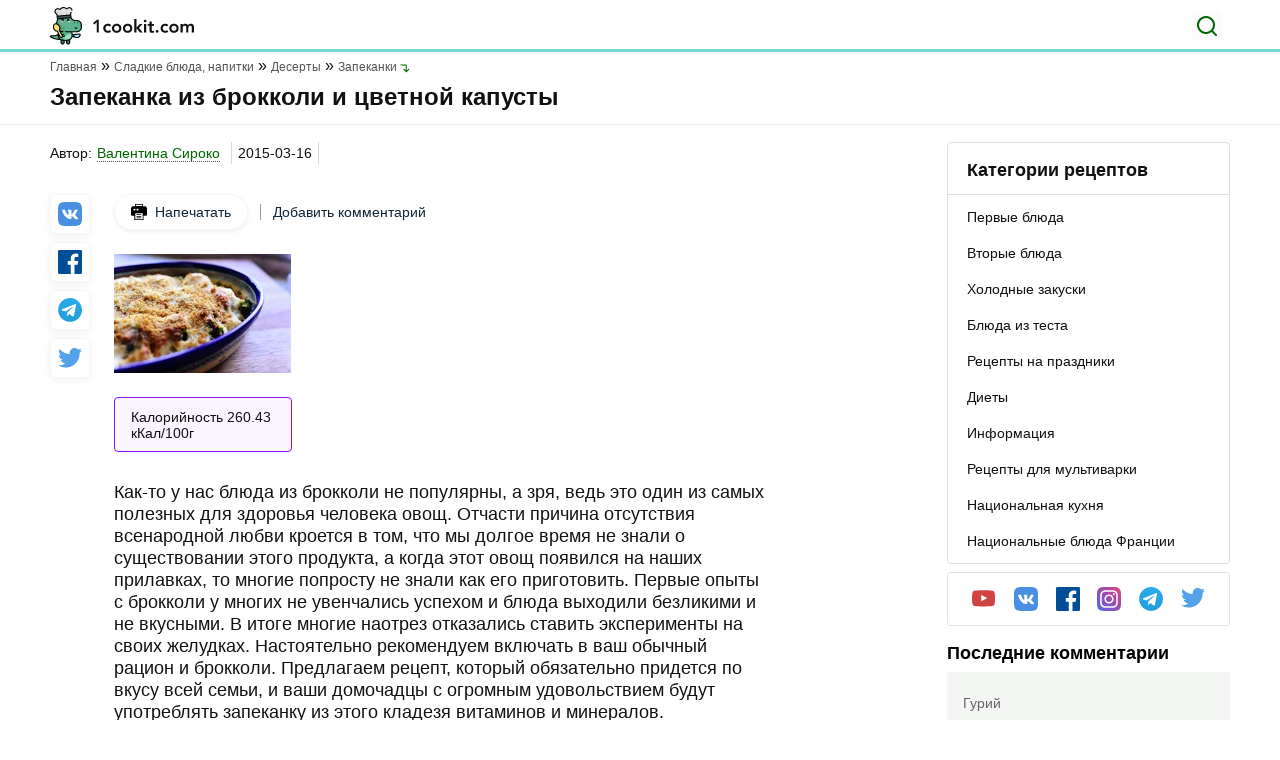

--- FILE ---
content_type: text/html; charset=UTF-8
request_url: https://1cookit.com/zapekanka-iz-brokkoli-i-cvetnoy-kapusty/
body_size: 15060
content:
<!DOCTYPE html><html lang="ru"><head><meta charset="UTF-8"><meta name="viewport" content="width=device-width, initial-scale=1.0"><meta http-equiv="X-UA-Compatible" content="ie=edge"><meta name="theme-color" content="F6F9F3"><link rel="apple-touch-icon" sizes="180x180" href="https://1cookit.com/wp-content/themes/1cookit/favicons/apple-touch-icon.png"><link rel="icon" type="image/png" sizes="32x32" href="https://1cookit.com/wp-content/themes/1cookit/favicons/favicon-32x32.png"><link rel="icon" type="image/png" sizes="16x16" href="https://1cookit.com/wp-content/themes/1cookit/favicons/favicon-16x16.png"><link rel="manifest" href="https://1cookit.com/wp-content/themes/1cookit/favicons/site.webmanifest"><link rel="mask-icon" href="https://1cookit.com/wp-content/themes/1cookit/favicons/safari-pinned-tab.svg" color="#5bbad5"><meta name="msapplication-TileColor" content="#00aba9"><meta name="theme-color" content="#ffffff"><link data-optimized="1" rel="stylesheet" href="https://1cookit.com/wp-content/litespeed/css/a7e9bc0836b2f48b4bb75106c4fc381d.css?ver=c381d"><link data-optimized="1" rel="stylesheet" href="https://1cookit.com/wp-content/litespeed/css/c34b167eacef0342adda93367358556a.css?ver=8556a" type="text/css" media="screen"/><title>Запеканка из брокколи и цветной капусты - Кулинарный рецепт на 1cookit.com</title><style>.recipes__img-container img{border-radius:5px}.main-nav__category ul li a::after{background:none}</style><style>img:is([sizes="auto" i],[sizes^="auto," i]){contain-intrinsic-size:3000px 1500px}</style><meta name="description" content="Как-то у нас блюда из брокколи не популярны, а зря, ведь это один из самых полезных для здоровья человека овощ. Отчасти причина отсутствия всенародной любви"/><meta name="robots" content="follow, index, max-snippet:-1, max-video-preview:-1, max-image-preview:large"/><link rel="canonical" href="https://1cookit.com/zapekanka-iz-brokkoli-i-cvetnoy-kapusty/"/><meta property="og:locale" content="ru_RU"/><meta property="og:type" content="article"/><meta property="og:title" content="Запеканка из брокколи и цветной капусты - Кулинарный рецепт на 1cookit.com"/><meta property="og:description" content="Как-то у нас блюда из брокколи не популярны, а зря, ведь это один из самых полезных для здоровья человека овощ. Отчасти причина отсутствия всенародной любви"/><meta property="og:url" content="https://1cookit.com/zapekanka-iz-brokkoli-i-cvetnoy-kapusty/"/><meta property="og:site_name" content="1cookit.com"/><meta property="og:updated_time" content="2021-05-27T19:13:00+03:00"/><meta name="twitter:card" content="summary_large_image"/><meta name="twitter:title" content="Запеканка из брокколи и цветной капусты - Кулинарный рецепт на 1cookit.com"/><meta name="twitter:description" content="Как-то у нас блюда из брокколи не популярны, а зря, ведь это один из самых полезных для здоровья человека овощ. Отчасти причина отсутствия всенародной любви"/><style id='classic-theme-styles-inline-css' type='text/css'>/*! This file is auto-generated */ .wp-block-button__link{color:#fff;background-color:#32373c;border-radius:9999px;box-shadow:none;text-decoration:none;padding:calc(.667em + 2px) calc(1.333em + 2px);font-size:1.125em}.wp-block-file__button{background:#32373c;color:#fff;text-decoration:none}</style><style id='global-styles-inline-css' type='text/css'>:root{--wp--preset--aspect-ratio--square:1;--wp--preset--aspect-ratio--4-3:4/3;--wp--preset--aspect-ratio--3-4:3/4;--wp--preset--aspect-ratio--3-2:3/2;--wp--preset--aspect-ratio--2-3:2/3;--wp--preset--aspect-ratio--16-9:16/9;--wp--preset--aspect-ratio--9-16:9/16;--wp--preset--color--black:#000000;--wp--preset--color--cyan-bluish-gray:#abb8c3;--wp--preset--color--white:#ffffff;--wp--preset--color--pale-pink:#f78da7;--wp--preset--color--vivid-red:#cf2e2e;--wp--preset--color--luminous-vivid-orange:#ff6900;--wp--preset--color--luminous-vivid-amber:#fcb900;--wp--preset--color--light-green-cyan:#7bdcb5;--wp--preset--color--vivid-green-cyan:#00d084;--wp--preset--color--pale-cyan-blue:#8ed1fc;--wp--preset--color--vivid-cyan-blue:#0693e3;--wp--preset--color--vivid-purple:#9b51e0;--wp--preset--gradient--vivid-cyan-blue-to-vivid-purple:linear-gradient(135deg,rgba(6,147,227,1) 0%,rgb(155,81,224) 100%);--wp--preset--gradient--light-green-cyan-to-vivid-green-cyan:linear-gradient(135deg,rgb(122,220,180) 0%,rgb(0,208,130) 100%);--wp--preset--gradient--luminous-vivid-amber-to-luminous-vivid-orange:linear-gradient(135deg,rgba(252,185,0,1) 0%,rgba(255,105,0,1) 100%);--wp--preset--gradient--luminous-vivid-orange-to-vivid-red:linear-gradient(135deg,rgba(255,105,0,1) 0%,rgb(207,46,46) 100%);--wp--preset--gradient--very-light-gray-to-cyan-bluish-gray:linear-gradient(135deg,rgb(238,238,238) 0%,rgb(169,184,195) 100%);--wp--preset--gradient--cool-to-warm-spectrum:linear-gradient(135deg,rgb(74,234,220) 0%,rgb(151,120,209) 20%,rgb(207,42,186) 40%,rgb(238,44,130) 60%,rgb(251,105,98) 80%,rgb(254,248,76) 100%);--wp--preset--gradient--blush-light-purple:linear-gradient(135deg,rgb(255,206,236) 0%,rgb(152,150,240) 100%);--wp--preset--gradient--blush-bordeaux:linear-gradient(135deg,rgb(254,205,165) 0%,rgb(254,45,45) 50%,rgb(107,0,62) 100%);--wp--preset--gradient--luminous-dusk:linear-gradient(135deg,rgb(255,203,112) 0%,rgb(199,81,192) 50%,rgb(65,88,208) 100%);--wp--preset--gradient--pale-ocean:linear-gradient(135deg,rgb(255,245,203) 0%,rgb(182,227,212) 50%,rgb(51,167,181) 100%);--wp--preset--gradient--electric-grass:linear-gradient(135deg,rgb(202,248,128) 0%,rgb(113,206,126) 100%);--wp--preset--gradient--midnight:linear-gradient(135deg,rgb(2,3,129) 0%,rgb(40,116,252) 100%);--wp--preset--font-size--small:13px;--wp--preset--font-size--medium:20px;--wp--preset--font-size--large:36px;--wp--preset--font-size--x-large:42px;--wp--preset--spacing--20:0.44rem;--wp--preset--spacing--30:0.67rem;--wp--preset--spacing--40:1rem;--wp--preset--spacing--50:1.5rem;--wp--preset--spacing--60:2.25rem;--wp--preset--spacing--70:3.38rem;--wp--preset--spacing--80:5.06rem;--wp--preset--shadow--natural:6px 6px 9px rgba(0, 0, 0, 0.2);--wp--preset--shadow--deep:12px 12px 50px rgba(0, 0, 0, 0.4);--wp--preset--shadow--sharp:6px 6px 0px rgba(0, 0, 0, 0.2);--wp--preset--shadow--outlined:6px 6px 0px -3px rgba(255, 255, 255, 1), 6px 6px rgba(0, 0, 0, 1);--wp--preset--shadow--crisp:6px 6px 0px rgba(0, 0, 0, 1)}:where(.is-layout-flex){gap:.5em}:where(.is-layout-grid){gap:.5em}body .is-layout-flex{display:flex}.is-layout-flex{flex-wrap:wrap;align-items:center}.is-layout-flex>:is(*,div){margin:0}body .is-layout-grid{display:grid}.is-layout-grid>:is(*,div){margin:0}:where(.wp-block-columns.is-layout-flex){gap:2em}:where(.wp-block-columns.is-layout-grid){gap:2em}:where(.wp-block-post-template.is-layout-flex){gap:1.25em}:where(.wp-block-post-template.is-layout-grid){gap:1.25em}.has-black-color{color:var(--wp--preset--color--black)!important}.has-cyan-bluish-gray-color{color:var(--wp--preset--color--cyan-bluish-gray)!important}.has-white-color{color:var(--wp--preset--color--white)!important}.has-pale-pink-color{color:var(--wp--preset--color--pale-pink)!important}.has-vivid-red-color{color:var(--wp--preset--color--vivid-red)!important}.has-luminous-vivid-orange-color{color:var(--wp--preset--color--luminous-vivid-orange)!important}.has-luminous-vivid-amber-color{color:var(--wp--preset--color--luminous-vivid-amber)!important}.has-light-green-cyan-color{color:var(--wp--preset--color--light-green-cyan)!important}.has-vivid-green-cyan-color{color:var(--wp--preset--color--vivid-green-cyan)!important}.has-pale-cyan-blue-color{color:var(--wp--preset--color--pale-cyan-blue)!important}.has-vivid-cyan-blue-color{color:var(--wp--preset--color--vivid-cyan-blue)!important}.has-vivid-purple-color{color:var(--wp--preset--color--vivid-purple)!important}.has-black-background-color{background-color:var(--wp--preset--color--black)!important}.has-cyan-bluish-gray-background-color{background-color:var(--wp--preset--color--cyan-bluish-gray)!important}.has-white-background-color{background-color:var(--wp--preset--color--white)!important}.has-pale-pink-background-color{background-color:var(--wp--preset--color--pale-pink)!important}.has-vivid-red-background-color{background-color:var(--wp--preset--color--vivid-red)!important}.has-luminous-vivid-orange-background-color{background-color:var(--wp--preset--color--luminous-vivid-orange)!important}.has-luminous-vivid-amber-background-color{background-color:var(--wp--preset--color--luminous-vivid-amber)!important}.has-light-green-cyan-background-color{background-color:var(--wp--preset--color--light-green-cyan)!important}.has-vivid-green-cyan-background-color{background-color:var(--wp--preset--color--vivid-green-cyan)!important}.has-pale-cyan-blue-background-color{background-color:var(--wp--preset--color--pale-cyan-blue)!important}.has-vivid-cyan-blue-background-color{background-color:var(--wp--preset--color--vivid-cyan-blue)!important}.has-vivid-purple-background-color{background-color:var(--wp--preset--color--vivid-purple)!important}.has-black-border-color{border-color:var(--wp--preset--color--black)!important}.has-cyan-bluish-gray-border-color{border-color:var(--wp--preset--color--cyan-bluish-gray)!important}.has-white-border-color{border-color:var(--wp--preset--color--white)!important}.has-pale-pink-border-color{border-color:var(--wp--preset--color--pale-pink)!important}.has-vivid-red-border-color{border-color:var(--wp--preset--color--vivid-red)!important}.has-luminous-vivid-orange-border-color{border-color:var(--wp--preset--color--luminous-vivid-orange)!important}.has-luminous-vivid-amber-border-color{border-color:var(--wp--preset--color--luminous-vivid-amber)!important}.has-light-green-cyan-border-color{border-color:var(--wp--preset--color--light-green-cyan)!important}.has-vivid-green-cyan-border-color{border-color:var(--wp--preset--color--vivid-green-cyan)!important}.has-pale-cyan-blue-border-color{border-color:var(--wp--preset--color--pale-cyan-blue)!important}.has-vivid-cyan-blue-border-color{border-color:var(--wp--preset--color--vivid-cyan-blue)!important}.has-vivid-purple-border-color{border-color:var(--wp--preset--color--vivid-purple)!important}.has-vivid-cyan-blue-to-vivid-purple-gradient-background{background:var(--wp--preset--gradient--vivid-cyan-blue-to-vivid-purple)!important}.has-light-green-cyan-to-vivid-green-cyan-gradient-background{background:var(--wp--preset--gradient--light-green-cyan-to-vivid-green-cyan)!important}.has-luminous-vivid-amber-to-luminous-vivid-orange-gradient-background{background:var(--wp--preset--gradient--luminous-vivid-amber-to-luminous-vivid-orange)!important}.has-luminous-vivid-orange-to-vivid-red-gradient-background{background:var(--wp--preset--gradient--luminous-vivid-orange-to-vivid-red)!important}.has-very-light-gray-to-cyan-bluish-gray-gradient-background{background:var(--wp--preset--gradient--very-light-gray-to-cyan-bluish-gray)!important}.has-cool-to-warm-spectrum-gradient-background{background:var(--wp--preset--gradient--cool-to-warm-spectrum)!important}.has-blush-light-purple-gradient-background{background:var(--wp--preset--gradient--blush-light-purple)!important}.has-blush-bordeaux-gradient-background{background:var(--wp--preset--gradient--blush-bordeaux)!important}.has-luminous-dusk-gradient-background{background:var(--wp--preset--gradient--luminous-dusk)!important}.has-pale-ocean-gradient-background{background:var(--wp--preset--gradient--pale-ocean)!important}.has-electric-grass-gradient-background{background:var(--wp--preset--gradient--electric-grass)!important}.has-midnight-gradient-background{background:var(--wp--preset--gradient--midnight)!important}.has-small-font-size{font-size:var(--wp--preset--font-size--small)!important}.has-medium-font-size{font-size:var(--wp--preset--font-size--medium)!important}.has-large-font-size{font-size:var(--wp--preset--font-size--large)!important}.has-x-large-font-size{font-size:var(--wp--preset--font-size--x-large)!important}:where(.wp-block-post-template.is-layout-flex){gap:1.25em}:where(.wp-block-post-template.is-layout-grid){gap:1.25em}:where(.wp-block-columns.is-layout-flex){gap:2em}:where(.wp-block-columns.is-layout-grid){gap:2em}:root :where(.wp-block-pullquote){font-size:1.5em;line-height:1.6}</style><link data-optimized="1" rel='stylesheet' id='contact-form-7-css' href='https://1cookit.com/wp-content/litespeed/css/98801c76df08cb955d84f4ab594d283b.css?ver=d283b' type='text/css' media='all'/><link rel="https://api.w.org/" href="https://1cookit.com/wp-json/"/><link rel="alternate" title="oEmbed (JSON)" type="application/json+oembed" href="https://1cookit.com/wp-json/oembed/1.0/embed?url=https%3A%2F%2F1cookit.com%2Fzapekanka-iz-brokkoli-i-cvetnoy-kapusty%2F"/><link rel="alternate" title="oEmbed (XML)" type="text/xml+oembed" href="https://1cookit.com/wp-json/oembed/1.0/embed?url=https%3A%2F%2F1cookit.com%2Fzapekanka-iz-brokkoli-i-cvetnoy-kapusty%2F&#038;format=xml"/></head><body><header id="header" class="header"><div class="header__top"><div class="container"> <a href="https://1cookit.com" class="header__logo"><img data-no-lazy="1" width="144" height="38" src="https://1cookit.com/wp-content/themes/1cookit/img/header-logo.svg" alt="1cookit"></a><form role="search" method="get" action="https://1cookit.com/" class="header__search-form"> <input name="s" class="header__search-input" type="text" placeholder="Введите поисковый запрос" value=""> <button type="button" class="header__search" aria-label="Поиск"></button></form> <button class="header__toggle" aria-label="Меню"></button></div></div><div class="header__wrap"> <button id="categoryBtn" class="header__nav-link active">Категории рецептов</button><nav class="main-nav__category show"><ul><li> <a href="https://1cookit.com/catrecipe/first_eat/" ><span>Первые блюда</span></a><ul></ul></li><li> <a href="https://1cookit.com/catrecipe/second_food/" ><span>Вторые блюда</span></a><ul></ul></li><li> <a href="https://1cookit.com/catrecipe/holodniy_zakuska/" ><span>Холодные закуски</span></a><ul></ul></li><li> <a href="https://1cookit.com/catrecipe/testo/" ><span>Блюда из теста</span></a><ul></ul></li><li> <a href="https://1cookit.com/catrecipe/prazdnichnye-recepty/" ><span>Рецепты на праздники</span></a><ul></ul></li><li> <a href="https://1cookit.com/catrecipe/diety/" ><span>Диеты</span></a><ul></ul></li><li> <a href="https://1cookit.com/catrecipe/main/" ><span>Информация</span></a><ul></ul></li><li> <a href="https://1cookit.com/catrecipe/multicookings/" ><span>Рецепты для мультиварки</span></a><ul></ul></li><li> <a href="https://1cookit.com/catrecipe/nacionalnaya-kuhnya/" ><span>Национальная кухня</span></a><ul></ul></li><li> <a href="https://1cookit.com/catrecipe/the-national-dishes-of-france/" ><span>Национальные блюда Франции</span></a><ul></ul></li></ul></nav></div></header><style>.lightbox{display:none;position:fixed;z-index:999;top:0;left:0;right:0;bottom:0;padding:1em;background:rgb(0 0 0 / .8)}.lightbox:target{display:block}.lightbox span{display:block;width:100%;height:100%;background-position:center;background-repeat:no-repeat;background-size:contain}</style><style>.article-content .recipe__text ul li::before{background-color:#666}</style><main id="main" class="main"><meta itemprop="prepTime" content="PT15M"/><style>.static__subject ol#tocmenu{list-style-type:none!important;counter-reset:list!important}.static__subject ol.static__subject-list li::before{color:#555!important}li.kamatoc__top{counter-increment:list!important;counter-reset:list1!important}li.kamatoc__top::before{content:counter(list) ". "!important}li.kamatoc__sub_1{counter-increment:list1!important;counter-reset:list2!important}li.kamatoc__sub_1::before{content:counter(list) "."counter(list1) ". "!important}li.kamatoc__sub_2{counter-increment:list2!important}li.kamatoc__sub_2::before{content:counter(list) "."counter(list1) "."counter(list2) ". "!important}li.kamatoc__sub_3{counter-increment:list3!important}li.kamatoc__sub_3:before{content:counter(list) "."counter(list1) "."counter(list2) "."counter(list3) "."!important}.kamatoc li::before{font-weight:normal!important;margin-right:0px!important;color:#111111!important}.static ul.static__subject-list li a{color:#111;line-height:16px}.static ul.static__subject-list{display:none;padding:0;margin:0}.static ul.show{display:block}.static ul.static__subject-list li{padding:0;margin-bottom:8px;line-height:19px}.static ul.static__subject-list li a{color:#111;line-height:16px}.static ul.static__subject-list li a:hover{color:#060;text-decoration:none;border-bottom:1px dashed #060}.static ul.static__subject-list li ul{margin-top:8px}.aurhor-line .line-title,.aurhor-line .line-date,.aurhor-line .line-test{display:inline;padding-left:5px}.aurhor-line .line-title img{top:3px;position:relative;padding-right:4px}.aurhor-line .print{border:1px solid #dfdfdf;padding:6px 42px 6px 12px;border-radius:3px;position:relative}.aurhor-line .print:hover{text-decoration:none;color:#060;border-color:#060}.tooltip{position:relative;display:inline-block;padding:0 5px}.tooltip .tooltiptext::after{content:"";position:absolute;top:-9px;left:15%;width:0;height:0;border-left:8px solid #fff0;border-right:8px solid #fff0;border-bottom:8px solid #dfdfdf}.tooltip:hover .tooltiptext,.tooltip:active .tooltiptext{visibility:visible!important;opacity:1!important}.print_title{color:green}@media (max-width:768px){.aurhor-line{padding:0 16px!important}}@media (min-width:1024px){.print{position:relative;top:-7px}}@media (min-width:768px){.aurhor-line .print{float:right}.recipe__info,.recipe__text{padding:0!important}}@media (max-width:768px){.aurhor-line .print{margin:15px 0;display:block}}</style><div class="container"><ul itemscope itemtype="https://schema.org/BreadcrumbList" class="breadcrumbs"><li itemprop="itemListElement" itemscope itemtype="https://schema.org/ListItem"> <a itemprop="item" href="https://1cookit.com"><span itemprop="name">Главная</span></a><meta itemprop="position" content="1"/></li><li itemprop="itemListElement" itemscope itemtype="https://schema.org/ListItem"> <a itemprop="item" href="https://1cookit.com/catrecipe/sladkie_napitki/"><span itemprop="name">Сладкие блюда, напитки</span></a><meta itemprop="position" content="2"/></li><li itemprop="itemListElement" itemscope itemtype="https://schema.org/ListItem"> <a itemprop="item" href="https://1cookit.com/catrecipe/sladkie_napitki/deserty/"><span itemprop="name">Десерты</span></a><meta itemprop="position" content="3"/></li><li itemprop="itemListElement" itemscope itemtype="https://schema.org/ListItem"> <a itemprop="item" href="https://1cookit.com/catrecipe/sladkie_napitki/deserty/zapekanki/"><span itemprop="name">Запеканки</span></a><meta itemprop="position" content="4"/></li></ul><h1 itemprop="name">Запеканка из брокколи и цветной капусты</h1><p class="main__header-text"></p></div><div class="main__wrap article-content"><div class="container"><div class="main__left"><div class="recipe"><style>.info-author-article{margin-bottom:30px;margin-top:0}</style><ul class="info-author-article"><li><div class="author-box"><p>Автор:</p> <span class="tooltip"> <a style="border-bottom: 1px dotted #555;" class="recipe_author" href="https://1cookit.com/recipe-authors/valentinasiroko/">Валентина Сироко</a> <span class="tooltiptext" style=" padding: 10px 20px; text-align: left; visibility: hidden; width: 350px; border: 1px solid #dfdfdf; background-color: #fff; color: #111; text-align: left; border-radius: 6px; position: absolute; z-index: 1; top: 150%; left: 50%; margin-left: -90px; opacity: 0; transition: opacity 0.3s; "><div><div style="font-size: 24px; color: #555;" itemprop="author">Валентина Сироко</div><div style="font-size: 14px; margin: 10px 10px 10px 0px; color: #555;"></div><div style="font-size: 14px;"><div></div><div></div></div><div itemprop="datePublished" content="2015-03-16">2015-03-16</div></div> </span> </span></div></li><li> <span class="recipe_data_publish" itemprop="datePublished" content="2015-03-16">2015-03-16</span></li><li><div class="estimates"><ul class="list-stars"></ul></div></li></ul><div class="recipe__wrap"><div class="recipe__share"><ul class="list-social"><li><a href="http://vkontakte.ru/share.php?url=https://1cookit.com/zapekanka-iz-brokkoli-i-cvetnoy-kapusty/"><img src="https://1cookit.com/wp-content/themes/1cookit/img/vk-color.svg" alt="" rel="noreferrer nofollow" target="_blank"></a></li><li><a href="http://www.facebook.com/sharer.php?u=https://1cookit.com/zapekanka-iz-brokkoli-i-cvetnoy-kapusty/"><img src="https://1cookit.com/wp-content/themes/1cookit/img/facebook-color.svg" alt="" rel="noreferrer nofollow" target="_blank"></a></li><li><a href="https://t.me/share/url?url=https://1cookit.com/zapekanka-iz-brokkoli-i-cvetnoy-kapusty/&text=%D0%97%D0%B0%D0%BF%D0%B5%D0%BA%D0%B0%D0%BD%D0%BA%D0%B0%20%D0%B8%D0%B7%20%D0%B1%D1%80%D0%BE%D0%BA%D0%BA%D0%BE%D0%BB%D0%B8%20%D0%B8%20%D1%86%D0%B2%D0%B5%D1%82%D0%BD%D0%BE%D0%B9%20%D0%BA%D0%B0%D0%BF%D1%83%D1%81%D1%82%D1%8B"><img src="https://1cookit.com/wp-content/themes/1cookit/img/telegram-color.svg" alt="" rel="noreferrer nofollow" target="_blank"></a></li><li><a href="https://twitter.com/share?url=https://1cookit.com/zapekanka-iz-brokkoli-i-cvetnoy-kapusty/&amp;text=%D0%97%D0%B0%D0%BF%D0%B5%D0%BA%D0%B0%D0%BD%D0%BA%D0%B0%20%D0%B8%D0%B7%20%D0%B1%D1%80%D0%BE%D0%BA%D0%BA%D0%BE%D0%BB%D0%B8%20%D0%B8%20%D1%86%D0%B2%D0%B5%D1%82%D0%BD%D0%BE%D0%B9%20%D0%BA%D0%B0%D0%BF%D1%83%D1%81%D1%82%D1%8B&amp;hashtags=Рецепты"><img src="../wp-content/themes/1cookit/img/twitter-color.svg" alt="" rel="noreferrer nofollow" target="_blank"></a></li></ul></div><div class="recipe__wrap-content"><div class="recipe__left"><div class="recipe-navigation"> <a class="print" href="https://1cookit.com/recipe-print/?recipeid=489"> <img alt="" src="https://1cookit.com/wp-content/themes/1cookit/img/recipeprint.svg"/> Напечатать </a> <a href="#comments" class="add-comment">Добавить комментарий</a></div> <a href="https://1cookit.com/wp-content/uploads/2021/05/489-imgthumb.png" data-lightbox="image-1" data-title="Запеканка из брокколи и цветной капусты"> <img itemprop="image" src="https://1cookit.com/wp-content/uploads/2021/05/489-imgthumb.png.webp" alt="Запеканка из брокколи и цветной капусты" class="recipe__img-container" width="178"height="119" src="https://1cookit.com/wp-content/uploads/2021/05/489-imgthumb.png" alt="Запеканка из брокколи и цветной капусты" style="display: block;"/> </a><div class="recipe__info" style="padding: 0 16px;"><div class="recipe__info-box recipe__calories"> <span>Калорийность</span><span itemprop="calories"> 260.43 кКал/100г</span></div></div><div class="recipe__text static" itemprop="description" style="padding: 0 16px;"><p>Как-то у нас блюда из брокколи не популярны, а зря, ведь это один из самых полезных для здоровья человека овощ. Отчасти причина отсутствия всенародной любви кроется в том, что мы долгое время не знали о существовании этого продукта, а когда этот овощ появился на наших прилавках, то многие попросту не знали как его приготовить. Первые опыты с брокколи у многих не увенчались успехом и блюда выходили безликими и не вкусными. В итоге многие наотрез отказались ставить эксперименты на своих желудках. Настоятельно рекомендуем включать в ваш обычный рацион и брокколи. Предлагаем рецепт, который обязательно придется по вкусу всей семьи, и ваши домочадцы с огромным удовольствием будут употреблять запеканку из этого кладезя витаминов и минералов.</p><ol class="list-number"><li><p>Первое с чего стоит начать – разобрать капусту на соцветия. Размер и форма зависит от ваших предпочтений, но если вы готовите для детей, то лучше сделать их мельче.</p> <a href="https://1cookit.com/wp-content/uploads/2021/05/489-imgstep-1.png" data-lightbox="image-2" data-title="Запеканка из брокколи и цветной капусты11500"><img width="178" height="119" src="https://1cookit.com/wp-content/uploads/2021/05/489-imgstep-1.png.webp" class="attachment-full size-full" alt="" decoding="async"/> </a></li><li><p>Готовые соцветия отварить в течение - 4 минут. Я использую пароварку, чтобы сохранить все полезные вещества.</p> <a href="https://1cookit.com/wp-content/uploads/2021/05/489-imgstep-2.png" data-lightbox="image-3" data-title="Запеканка из брокколи и цветной капусты11501"><img width="178" height="118" src="https://1cookit.com/wp-content/uploads/2021/05/489-imgstep-2.png.webp" class="attachment-full size-full" alt="" decoding="async"/> </a></li><li><p>В большой сковородке растопить сливочное масло и обжарить лук, порезанный кубиками, и измельченный чеснок.</p> <a href="https://1cookit.com/wp-content/uploads/2021/05/489-imgstep-3.png" data-lightbox="image-4" data-title="Запеканка из брокколи и цветной капусты11502"><img width="178" height="119" src="https://1cookit.com/wp-content/uploads/2021/05/489-imgstep-3.png.webp" class="attachment-full size-full" alt="" decoding="async"/> </a></li><li><p>Как только лук станет полупрозрачным, добавить муки и обжарить до золотистого цвета. Влить бульон и размещать, чтобы не было комочков.</p> <a href="https://1cookit.com/wp-content/uploads/2021/05/489-imgstep-4.png" data-lightbox="image-5" data-title="Запеканка из брокколи и цветной капусты11503"><img width="178" height="119" src="https://1cookit.com/wp-content/uploads/2021/05/489-imgstep-4.png.webp" class="attachment-full size-full" alt="" decoding="async"/> </a></li><li><p>Добавить сливочный сыр, соль и перец.</p> <a href="https://1cookit.com/wp-content/uploads/2021/05/489-imgstep-5.png" data-lightbox="image-6" data-title="Запеканка из брокколи и цветной капусты11504"><img width="178" height="119" src="https://1cookit.com/wp-content/uploads/2021/05/489-imgstep-5.png.webp" class="attachment-full size-full" alt="" decoding="async"/> </a></li><li><p>В отдельной емкости смешайте яйцо и панировочные сухари.</p> <a href="https://1cookit.com/wp-content/uploads/2021/05/489-imgstep-6.png" data-lightbox="image-7" data-title="Запеканка из брокколи и цветной капусты11505"><img width="178" height="119" src="https://1cookit.com/wp-content/uploads/2021/05/489-imgstep-6.png.webp" class="attachment-full size-full" alt="" decoding="async"/> </a></li><li><p>Форму для запекания смазать маслом. Выложить слоями капусту и сверху залить смесью из бульона и сыра. У меня получается 3 слоя.</p> <a href="https://1cookit.com/wp-content/uploads/2021/05/489-imgstep-7.png" data-lightbox="image-8" data-title="Запеканка из брокколи и цветной капусты11506"><img width="178" height="119" src="https://1cookit.com/wp-content/uploads/2021/05/489-imgstep-7.png.webp" class="attachment-full size-full" alt="" decoding="async"/> </a></li><li><p>Посыпать тертым сыром и паприкой.</p> <a href="https://1cookit.com/wp-content/uploads/2021/05/489-imgstep-8.png" data-lightbox="image-9" data-title="Запеканка из брокколи и цветной капусты11507"><img width="178" height="120" src="https://1cookit.com/wp-content/uploads/2021/05/489-imgstep-8.png.webp" class="attachment-full size-full" alt="" decoding="async"/> </a></li><li><p>Верхний слой сухари с яйцом. Запекать в духовке в течение 30—35 минут при температуре 200 градусов.</p> <a href="https://1cookit.com/wp-content/uploads/2021/05/489-imgstep-9.png" data-lightbox="image-10" data-title="Запеканка из брокколи и цветной капусты11508"><img width="178" height="119" src="https://1cookit.com/wp-content/uploads/2021/05/489-imgstep-9.png.webp" class="attachment-full size-full" alt="" decoding="async"/> </a></li></ol></div></div><div class="recipe__right" style="margin: 35px 0;"><div class="recipe__components"> <span class="recipe__components-title">Ингредиенты</span><ul class="recipe__components-list"><li> <a href="javascript:void(0);" class="recipe-clicable"><span itemprop="recipeIngredient">Брокколи </span><span>1 большая</span></a><div class="recipe__components-card"> <img src="https://1cookit.com/wp-content/uploads/2021/05/171-ingredient-75x75.jpg.webp" alt="Брокколи"><ul><li><span>Калорийность: </span><span >34 кКал</span></li><li><span>Белки: </span><span>2.82 г/100 г</span></li><li><span>Жиры: </span><span>0.37 г/100 г</span></li><li><span>Углеводы: </span><span> г/100 г</span></li><li><span>Калорийность: </span><span>6.64</span></li></ul> <a href="https://1cookit.com/ingredient/brokkoli/">Больше про ингредиент...</a></div></li><li> <a href="javascript:void(0);" class="recipe-clicable"><span itemprop="recipeIngredient">Капуста цветная </span><span>1 головка</span></a><div class="recipe__components-card"> <img src="https://1cookit.com/wp-content/uploads/2021/05/196-ingredient-75x75.jpg.webp" alt="Капуста цветная"><ul><li><span>Калорийность: </span><span >30 кКал</span></li><li><span>Белки: </span><span>2.5 г/100 г</span></li><li><span>Жиры: </span><span>0.3 г/100 г</span></li><li><span>Углеводы: </span><span> г/100 г</span></li><li><span>Калорийность: </span><span>4.2</span></li></ul> <a href="https://1cookit.com/ingredient/kapusta-czvetnaya/">Больше про ингредиент...</a></div></li><li> <a href="javascript:void(0);" class="recipe-clicable"><span itemprop="recipeIngredient">Масло сливочное </span><span>7 ст</span></a><div class="recipe__components-card"> <img src="https://1cookit.com/wp-content/uploads/2021/05/483-ingredient-75x75.jpg.webp" alt="Масло сливочное"><ul><li><span>Калорийность: </span><span >748 кКал</span></li><li><span>Белки: </span><span>0.5 г/100 г</span></li><li><span>Жиры: </span><span>82.5 г/100 г</span></li><li><span>Углеводы: </span><span> г/100 г</span></li><li><span>Калорийность: </span><span>0.8</span></li></ul> <a href="https://1cookit.com/ingredient/maslo-slivochnoe/">Больше про ингредиент...</a></div></li><li> <a href="javascript:void(0);" class="recipe-clicable"><span itemprop="recipeIngredient">Лук репчатый </span><span>1 шт</span></a><div class="recipe__components-card"> <img src="https://1cookit.com/wp-content/uploads/2021/05/181-ingredient-75x75.jpg.webp" alt="Лук репчатый"><ul><li><span>Калорийность: </span><span >41 кКал</span></li><li><span>Белки: </span><span>1.4 г/100 г</span></li><li><span>Жиры: </span><span>0.2 г/100 г</span></li><li><span>Углеводы: </span><span> г/100 г</span></li><li><span>Калорийность: </span><span>8.2</span></li></ul> <a href="https://1cookit.com/ingredient/luk-repchatyj/">Больше про ингредиент...</a></div></li><li> <a href="javascript:void(0);" class="recipe-clicable"><span itemprop="recipeIngredient">Чеснок </span><span>3 зубчика</span></a><div class="recipe__components-card"> <img src="https://1cookit.com/wp-content/uploads/2021/05/141-ingredient-75x75.jpg.webp" alt="Чеснок"><ul><li><span>Калорийность: </span><span >149 кКал</span></li><li><span>Белки: </span><span>6.5 г/100 г</span></li><li><span>Жиры: </span><span>0.5 г/100 г</span></li><li><span>Углеводы: </span><span> г/100 г</span></li><li><span>Калорийность: </span><span>29.9</span></li></ul> <a href="https://1cookit.com/ingredient/chesnok/">Больше про ингредиент...</a></div></li><li> <a href="javascript:void(0);" class="recipe-clicable"><span itemprop="recipeIngredient">Мука пшеничная </span><span>50 г</span></a><div class="recipe__components-card"> <img src="https://1cookit.com/wp-content/uploads/2021/05/475-ingredient-75x75.jpg.webp" alt="Мука пшеничная"><ul><li><span>Калорийность: </span><span >334 кКал</span></li><li><span>Белки: </span><span>10.8 г/100 г</span></li><li><span>Жиры: </span><span>1.3 г/100 г</span></li><li><span>Углеводы: </span><span> г/100 г</span></li><li><span>Калорийность: </span><span>69.9</span></li></ul> <a href="https://1cookit.com/ingredient/muka-pshenichnaya/">Больше про ингредиент...</a></div></li><li> <a href="javascript:void(0);" class="recipe-clicable"><span itemprop="recipeIngredient">Куриный бульон </span><span>100 г</span></a><div class="recipe__components-card"> <img src="https://1cookit.com/wp-content/uploads/2021/05/545-ingredient-75x75.jpg.webp" alt="Куриный бульон"><ul><li><span>Калорийность: </span><span >50.7 кКал</span></li><li><span>Белки: </span><span>4.3 г/100 г</span></li><li><span>Жиры: </span><span>3.6 г/100 г</span></li><li><span>Углеводы: </span><span> г/100 г</span></li><li><span>Калорийность: </span><span>0.4</span></li></ul> <a href="https://1cookit.com/ingredient/kurinyj-bulon/">Больше про ингредиент...</a></div></li><li> <a href="javascript:void(0);" class="recipe-clicable"><span itemprop="recipeIngredient">Сыр сливочный </span><span>100 г</span></a><div class="recipe__components-card"> <img src="https://1cookit.com/wp-content/uploads/2021/05/641-ingredient-75x75.jpg.webp" alt="Сыр сливочный"><ul><li><span>Калорийность: </span><span >342 кКал</span></li><li><span>Белки: </span><span>5.93 г/100 г</span></li><li><span>Жиры: </span><span>34.24 г/100 г</span></li><li><span>Углеводы: </span><span> г/100 г</span></li><li><span>Калорийность: </span><span>4.07</span></li></ul> <a href="https://1cookit.com/ingredient/syr-slivochnyj/">Больше про ингредиент...</a></div></li><li> <a href="javascript:void(0);" class="recipe-clicable"><span itemprop="recipeIngredient">Твердый сыр </span><span>100 г</span></a><div class="recipe__components-card"> <img src="https://1cookit.com/wp-content/uploads/2021/05/2305-ingredient-75x75.jpg.webp" alt="Твердый сыр"><ul><li><span>Калорийность: </span><span >355.6 кКал</span></li><li><span>Белки: </span><span>26 г/100 г</span></li><li><span>Жиры: </span><span>26.5 г/100 г</span></li><li><span>Углеводы: </span><span> г/100 г</span></li><li><span>Калорийность: </span><span>3.5</span></li></ul> <a href="https://1cookit.com/ingredient/tverdyj-syr/">Больше про ингредиент...</a></div></li><li> <a href="javascript:void(0);" class="recipe-clicable"><span itemprop="recipeIngredient">Сухари панировочные </span><span>100 г</span></a><div class="recipe__components-card"> <img src="https://1cookit.com/wp-content/uploads/2021/05/500-ingredient-75x75.jpg.webp" alt="Сухари панировочные"><ul><li><span>Калорийность: </span><span >395 кКал</span></li><li><span>Белки: </span><span>13.35 г/100 г</span></li><li><span>Жиры: </span><span>5.3 г/100 г</span></li><li><span>Углеводы: </span><span> г/100 г</span></li><li><span>Калорийность: </span><span>67.48</span></li></ul> <a href="https://1cookit.com/ingredient/suhari-panirovochnye/">Больше про ингредиент...</a></div></li></ul></div></div></div></div></div><div class="evaluate-project"><h2>Оцните этот рецепт</h2><div class="evaluate-project-wrap"><ul class="list-stars"></ul></div></div><div id="comments_block" class="comments-wrap" itemprop="interactionStatistic" itemscope itemtype="https://schema.org/InteractionCounter"><meta itemprop="interactionType" content="https://schema.org/CommentAction"/><meta itemprop="userInteractionCount" content="0"/><section class="leave-comment"><div id="comments" class="comments-wrapp"><div class="comments-box"><div id="respond" class="leave-comment"><h2 class="leave-comment__title">Написать комментарий</h2><p class="cancel-comment-reply"><a rel="nofollow" id="cancel-comment-reply-link" href="#respond" style="display:none;">Нажмите, чтобы отменить ответ.</a></p><form action="https://1cookit.com/wp-comments-post.php" method="post" class="comment-form leave-comment__form" id="commentform"><div class="leave-comment__input-wrap"> <label for="userName">Введите ваше имя</label> <input id="userName" name="author" type="text" placeholder="Имя" tabindex="1"></div><div class="input leave-comment__input-wrap"> <label>Email</label> <input type="text" name="email" placeholder="Введите ваш e-mail" tabindex="2"/></div><div class="leave-comment__textarea-wrap textarea"> <label for="comment">Введите текст сообщения</label><textarea autocomplete="new-password"  id="bd8398b1bb"  name="bd8398b1bb"   cols="39" rows="10" placeholder="Краткое описание рецепта, ингредиенты и т.д" class="respond-form__text respond-form__textarea"></textarea><textarea id="comment" aria-label="hp-comment" aria-hidden="true" name="comment" autocomplete="new-password" style="padding:0 !important;clip:rect(1px, 1px, 1px, 1px) !important;position:absolute !important;white-space:nowrap !important;height:1px !important;width:1px !important;overflow:hidden !important;" tabindex="-1"></textarea><script data-noptimize src="[data-uri]" defer></script> </div><p><input name="submit" type="submit" value="Отправить комментарий" class="user-submit leave-comment__btn" id="submit" tabindex="5" /></p> <input type='hidden' name='comment_post_ID' value='489' id='comment_post_ID'/> <input type='hidden' name='comment_parent' id='comment_parent' value='0'/></form></div></div></div></section></div></div><style>.arrow-down{content:"";display:block;width:10px;height:6px;position:absolute;right:33px;top:calc(50% - 3px);background:url(../wp-content/themes/1cookit/img/icon-arrow-down.svg) no-repeat}.sidebar-nav__category ul li a.clicable{position:relative;top:-19px}.sidebar-nav nav ul li a{padding:0 19px;display:block;font-size:14px;font-weight:500;line-height:36px;color:#111;position:relative}.sidebar-nav nav ul li a span{font-size:14px;font-weight:600;line-height:36px;color:#111}</style><style>.arrow-down{content:"";display:block;width:10px;height:6px;position:absolute;right:33px;top:calc(50% - 3px);background:url(https://1cookit.com/wp-content/themes/1cookit/img/icon-arrow-down.svg) no-repeat}.sidebar-nav__category ul li a.clicable{position:relative;top:-19px}.sidebar-nav nav ul li a{padding:0 19px;display:block;font-size:14px;font-weight:500;line-height:36px;color:#111;position:relative}.sidebar-nav nav ul li a span{font-size:14px;font-weight:600;line-height:36px;color:#111}</style><aside class="main__right"><div class="sidebar-nav"> <span class="sidebar-nav__title">Категории рецептов</span><nav class="sidebar-nav__category"><ul><li> <a href="https://1cookit.com/catrecipe/first_eat/" ><span>Первые блюда</span></a> <a href="https://1cookit.com/catrecipe/first_eat/" ><span></span></a><ul></ul></li><li> <a href="https://1cookit.com/catrecipe/second_food/" ><span>Вторые блюда</span></a> <a href="https://1cookit.com/catrecipe/second_food/" ><span></span></a><ul></ul></li><li> <a href="https://1cookit.com/catrecipe/holodniy_zakuska/" ><span>Холодные закуски</span></a> <a href="https://1cookit.com/catrecipe/holodniy_zakuska/" ><span></span></a><ul></ul></li><li> <a href="https://1cookit.com/catrecipe/testo/" ><span>Блюда из теста</span></a> <a href="https://1cookit.com/catrecipe/testo/" ><span></span></a><ul></ul></li><li> <a href="https://1cookit.com/catrecipe/prazdnichnye-recepty/" ><span>Рецепты на праздники</span></a> <a href="https://1cookit.com/catrecipe/prazdnichnye-recepty/" ><span></span></a><ul></ul></li><li> <a href="https://1cookit.com/catrecipe/diety/" ><span>Диеты</span></a> <a href="https://1cookit.com/catrecipe/diety/" ><span></span></a><ul></ul></li><li> <a href="https://1cookit.com/catrecipe/main/" ><span>Информация</span></a> <a href="https://1cookit.com/catrecipe/main/" ><span></span></a><ul></ul></li><li> <a href="https://1cookit.com/catrecipe/multicookings/" ><span>Рецепты для мультиварки</span></a> <a href="https://1cookit.com/catrecipe/multicookings/" ><span></span></a><ul></ul></li><li> <a href="https://1cookit.com/catrecipe/nacionalnaya-kuhnya/" ><span>Национальная кухня</span></a> <a href="https://1cookit.com/catrecipe/nacionalnaya-kuhnya/" ><span></span></a><ul></ul></li><li> <a href="https://1cookit.com/catrecipe/the-national-dishes-of-france/" ><span>Национальные блюда Франции</span></a> <a href="https://1cookit.com/catrecipe/the-national-dishes-of-france/" ><span></span></a><ul></ul></li></ul></nav></div><div class="socials"><ul><li><a class="socials__link socials__link--youtube" href="#" rel="nofollow" target="_blank"> <img src="https://1cookit.com/wp-content/themes/1cookit/img/youtube-color.svg"></a></li><li><a class="socials__link socials__link--vk" href="#" rel="nofollow" target="_blank"> <img src="https://1cookit.com/wp-content/themes/1cookit/img/vk-color.svg"></a></li><li><a class="socials__link socials__link--fb" href="#" rel="nofollow" target="_blank"> <img src="https://1cookit.com/wp-content/themes/1cookit/img/facebook-color.svg"></a></li><li><a class="socials__link socials__link--inst" href="#" rel="nofollow" target="_blank"> <img src="https://1cookit.com/wp-content/themes/1cookit/img/instagram-color.svg"></a></li><li><a class="socials__link socials__link--tg" href="#" rel="nofollow" target="_blank"> <img src="https://1cookit.com/wp-content/themes/1cookit/img/telegram-color.svg"></a></li><li><a class="socials__link socials__link--tw" href="#" rel="nofollow" target="_blank"> <img src="https://1cookit.com/wp-content/themes/1cookit/img/twitter-color.svg"></a></li></ul></div><div class="sidebar-comments"><div class="sidebar-comments__title">Последние комментарии</div><ul class="sidebar-comments__posts"><li> <span href="https://1cookit.com/prostye-blinchiki-na-kefire-dlya-teh-kto-ne-umeet-ih-gotovit/" class="sidebar-comments__autor">Гурий</span> <a href="https://1cookit.com/prostye-blinchiki-na-kefire-dlya-teh-kto-ne-umeet-ih-gotovit/" class="sidebar-comments__title">Простые блинчики на кефире для тех, кто не умеет их готовить</a><div class="sidebar-comments__text"> <span>Вот мой блог-пост c благодарностью тут бы не помешал, как минимум потому что получилась неплохая статья но я бы хотел её дополнить...</span></div></li><li> <span href="https://1cookit.com/kak-prigotovit-myaso-v-duhovke/" class="sidebar-comments__autor">Константин</span> <a href="https://1cookit.com/kak-prigotovit-myaso-v-duhovke/" class="sidebar-comments__title">Как приготовить мясо в духовке</a><div class="sidebar-comments__text"> <span>Спасибоза рецепт и идите тоже готовить как я уважением Константин...</span></div></li><li> <span href="https://1cookit.com/kak-prigotovit-myaso-v-duhovke/" class="sidebar-comments__autor">Виктор</span> <a href="https://1cookit.com/kak-prigotovit-myaso-v-duhovke/" class="sidebar-comments__title">Как приготовить мясо в духовке</a><div class="sidebar-comments__text"> <span>Спасибо за рецепт С уважением ВАСЯ ПЕТРОВИЧ...</span></div></li></ul></div></aside></div></div><div class="container"><section class="similar-recipe recommended-recipe"><h2>Похожие рецепты</h2><div class="row-my"><div class="col-6"> <a href="https://1cookit.com/zharenaya-govyazhya-vyrezka-s-solenymi-gribami/"class="recommended-recipe-box similar-recipe-box"> <span href="https://1cookit.com/zharenaya-govyazhya-vyrezka-s-solenymi-gribami/" class="recommended-recipe__img"> <img src="https://1cookit.com/wp-content/uploads/2021/12/zharenaya-govyazhya-vyrezka-s-solenymi-gribami-19546-61a821b90da7c-648x480.jpg" alt=""> </span> <span class="recommended-recipe__body"> <span class="recommended-recipe__category"></a> <span href="https://1cookit.com/zharenaya-govyazhya-vyrezka-s-solenymi-gribami/" class="recommended-recipe__title">Жареная говяжья вырезка с солеными грибами</a> </span> </a></div><div class="col-6"> <a href="https://1cookit.com/meksikanskiy-chili-kon-karne-dlya-prigotovleniya-v-svch/"class="recommended-recipe-box similar-recipe-box"> <span href="https://1cookit.com/meksikanskiy-chili-kon-karne-dlya-prigotovleniya-v-svch/" class="recommended-recipe__img"> <img src="https://1cookit.com/wp-content/uploads/2021/05/1273-imgthumb.jpg" alt=""> </span> <span class="recommended-recipe__body"> <span class="recommended-recipe__category"></a> <span href="https://1cookit.com/meksikanskiy-chili-kon-karne-dlya-prigotovleniya-v-svch/" class="recommended-recipe__title">Мексиканский чили кон карне для приготовления в СВЧ</a> </span> </a></div><div class="col-4"><div class="recommended-recipe-box"> <a href="https://1cookit.com/recept-svinye-otbivnye-s-yablokom-i-shalotom/" class="recommended-recipe__img"> <img src="https://1cookit.com/wp-content/uploads/2021/05/1475-imgthumb-660x480.jpg.webp" alt=""> </a><div class="recommended-recipe__body"> <a class="recommended-recipe__category"></a> <a href="https://1cookit.com/recept-svinye-otbivnye-s-yablokom-i-shalotom/" class="recommended-recipe__title">Рецепт: свиные отбивные с яблоком и шалотом</a></div></div></div><div class="col-4"><div class="recommended-recipe-box"> <a href="https://1cookit.com/recept-pampushki/" class="recommended-recipe__img"> <img src="https://1cookit.com/wp-content/uploads/2021/05/1612-imgthumb.jpg.webp" alt=""> </a><div class="recommended-recipe__body"> <a class="recommended-recipe__category"></a> <a href="https://1cookit.com/recept-pampushki/" class="recommended-recipe__title">Рецепт: Пампушки</a></div></div></div><div class="col-4"><div class="recommended-recipe-box"> <a href="https://1cookit.com/recept-legkiy-tiramisu/" class="recommended-recipe__img"> <img src="https://1cookit.com/wp-content/uploads/2021/05/1481-imgthumb-660x480.jpg.webp" alt=""> </a><div class="recommended-recipe__body"> <a class="recommended-recipe__category"></a> <a href="https://1cookit.com/recept-legkiy-tiramisu/" class="recommended-recipe__title">Рецепт: легкий тирамису</a></div></div></div><div class="col-4"><div class="recommended-recipe-box"> <a href="https://1cookit.com/tort-biskvitnyy-so-slivochno-tvorozhnym-kremom/" class="recommended-recipe__img"> <img src="https://1cookit.com/wp-content/uploads/2021/05/1177-imgthumb-660x480.jpg" alt=""> </a><div class="recommended-recipe__body"> <a class="recommended-recipe__category"></a> <a href="https://1cookit.com/tort-biskvitnyy-so-slivochno-tvorozhnym-kremom/" class="recommended-recipe__title">Торт бисквитный со сливочно-творожным кремом</a></div></div></div></div></section></div><div class="container"><div class="recommended-recipe"><h2>Возможно вас заинтересуют эти рецепты</h2><div class="row-my"><div class="col-4"><div class="recommended-recipe-box"> <a href="https://1cookit.com/kak-prigotovit-myaso-losya-2/" class="recommended-recipe__img"> <img src="https://1cookit.com/wp-content/uploads/2021/05/817-imgthumb-660x480.jpeg.webp" alt=""> </a><div class="recommended-recipe__body"> <a href="https://1cookit.com/catrecipe/second_food/bluda_dych_myaso_krolik/" class="recommended-recipe__category">Блюда из мяса, птицы, дичи, кролика</a> <a href="https://1cookit.com/kak-prigotovit-myaso-losya-2/" class="recommended-recipe__title">Рецепт: Как приготовить мясо лося</a></div></div></div><div class="col-4"><div class="recommended-recipe-box"> <a href="https://1cookit.com/feyzhoada-poprobuy-braziliyu-na-vkus/" class="recommended-recipe__img"> <img src="https://1cookit.com/wp-content/uploads/2021/05/669-imgthumb.jpg.webp" alt=""> </a><div class="recommended-recipe__body"> <a href="https://1cookit.com/catrecipe/ekzoticheskie-blyuda-mira/" class="recommended-recipe__category">Экзотические блюда</a> <a href="https://1cookit.com/feyzhoada-poprobuy-braziliyu-na-vkus/" class="recommended-recipe__title">Фейжоада – попробуй Бразилию на вкус</a></div></div></div><div class="col-4"><div class="recommended-recipe-box"> <a href="https://1cookit.com/rulet-iz-skumbrii/" class="recommended-recipe__img"> <img src="https://1cookit.com/wp-content/uploads/2021/05/402-imgthumb.jpg" alt=""> </a><div class="recommended-recipe__body"> <a href="https://1cookit.com/catrecipe/second_food/bluda_fish_kalmar/" class="recommended-recipe__category">Блюда из рыбы, кальмаров</a> <a href="https://1cookit.com/rulet-iz-skumbrii/" class="recommended-recipe__title">Рулет из скумбрии</a></div></div></div><div class="col-4"><div class="recommended-recipe-box"> <a href="https://1cookit.com/gotovim-sukiyaki/" class="recommended-recipe__img"> <img src="https://1cookit.com/wp-content/uploads/2021/05/655-imgthumb.jpg.webp" alt=""> </a><div class="recommended-recipe__body"> <a href="https://1cookit.com/catrecipe/ekzoticheskie-blyuda-mira/" class="recommended-recipe__category">Экзотические блюда</a> <a href="https://1cookit.com/gotovim-sukiyaki/" class="recommended-recipe__title">Готовим сукияки</a></div></div></div><div class="col-4"><div class="recommended-recipe-box"> <a href="https://1cookit.com/pesochnyy-pirog-s-chernikoy/" class="recommended-recipe__img"> <img src="https://1cookit.com/wp-content/uploads/2021/05/635-imgthumb.jpg" alt=""> </a><div class="recommended-recipe__body"> <a href="https://1cookit.com/catrecipe/testo/rulet_pirog/" class="recommended-recipe__category">Рулеты, пироги, торты, печенье</a> <a href="https://1cookit.com/pesochnyy-pirog-s-chernikoy/" class="recommended-recipe__title">Песочный пирог с черникой</a></div></div></div><div class="col-4"><div class="recommended-recipe-box"> <a href="https://1cookit.com/lechebnaya-dieta-pischevoe-mikrobnoe-ili-himicheskoe-otravlenie-ostryy-gastrit/" class="recommended-recipe__img"> <img src="https://1cookit.com/wp-content/uploads/2021/05/800-imgthumb.jpg.webp" alt=""> </a><div class="recommended-recipe__body"> <a href="https://1cookit.com/catrecipe/diety/medical-diet/" class="recommended-recipe__category">Медицинская диета</a> <a href="https://1cookit.com/lechebnaya-dieta-pischevoe-mikrobnoe-ili-himicheskoe-otravlenie-ostryy-gastrit/" class="recommended-recipe__title">Лечебная диета (пищевое, микробное или химическое отравление, острый гастрит)</a></div></div></div><div class="col-4"><div class="recommended-recipe-box"> <a href="https://1cookit.com/recept-zapechennaya-svinina-s-alatom-iz-fasoli/" class="recommended-recipe__img"> <img src="https://1cookit.com/wp-content/uploads/2021/05/904-imgthumb-660x480.jpg.webp" alt=""> </a><div class="recommended-recipe__body"> <a href="https://1cookit.com/catrecipe/holodniy_zakuska/zakuski_myaso_ptica/" class="recommended-recipe__category">Закуски из мяса, птицы</a> <a href="https://1cookit.com/recept-zapechennaya-svinina-s-alatom-iz-fasoli/" class="recommended-recipe__title">Рецепт: запеченная свинина с cалатом из фасоли</a></div></div></div><div class="col-4"><div class="recommended-recipe-box"> <a href="https://1cookit.com/kurinyy-sup/" class="recommended-recipe__img"> <img src="https://1cookit.com/wp-content/uploads/2021/05/1931-imgthumb.jpg.webp" alt=""> </a><div class="recommended-recipe__body"> <a href="https://1cookit.com/catrecipe/first_eat/" class="recommended-recipe__category">Первые блюда</a> <a href="https://1cookit.com/kurinyy-sup/" class="recommended-recipe__title">Куриный суп</a></div></div></div></div></div></div></main><footer id="footer" class="footer"><div class="footer__header"><div class="container"> <a href="https://1cookit.com" class="footer__logo"> <img src="https://1cookit.com/wp-content/themes/1cookit/img/footer-logo.svg" alt="1cookit" width="147" height="38"> </a><p class="footer__heaader-text">Кулинарные домашние рецепты с фото</p> <a href="#main" class="to-top"></a></div></div><div class="footer__main"><div class="container"><div class="footer__wrap"><nav class="footer__nav"> <span>О сайте</span><ul><li><a href="https://1cookit.com/about/">О сайте</a></li><li><a href="https://1cookit.com/recipe-authors/">Авторы</a></li><li><a href="https://1cookit.com/recipe-editors/">Редакторы</a></li><li><a href="https://1cookit.com/add-recipe/">Добавить рецепт</a></li><li><a href="https://1cookit.com/zapros-na-reczept/">Запрос на рецепт</a></li><li><a href="https://1cookit.com/kak-stat-avtorom/">Как стать автором?</a></li><li><a href="https://1cookit.com/catrecipe/">Список рубрик</a></li><li><a href="https://1cookit.com/advertise/">Реклама</a></li><li><a href="https://1cookit.com/contact-us/">Контакты</a></li></ul></nav><nav class="footer__category"> <span>Категории</span><ul><li><a href="https://1cookit.com/catrecipe/second_food/">Вторые блюда</a></li><li><a href="https://1cookit.com/catrecipe/second_food/bluda_dych_myaso_krolik/">Блюда из мяса, птицы, дичи, кролика</a></li><li><a href="https://1cookit.com/catrecipe/testo/rulet_pirog/">Рулеты, пироги, торты, печенье</a></li><li><a href="https://1cookit.com/catrecipe/holodniy_zakuska/salaty/">Салаты</a></li><li><a href="https://1cookit.com/catrecipe/second_food/bluda_potato_carrot/">Блюда из картофели, моркови, капусты, репы</a></li><li><a href="https://1cookit.com/catrecipe/holodniy_zakuska/">Холодные закуски</a></li><li><a href="https://1cookit.com/catrecipe/first_eat/">Первые блюда</a></li><li><a href="https://1cookit.com/catrecipe/second_food/bluda_fish_kalmar/">Блюда из рыбы, кальмаров</a></li><li><a href="https://1cookit.com/catrecipe/testo/">Блюда из теста</a></li><li><a href="https://1cookit.com/catrecipe/sladkie_napitki/deserty/">Десерты</a></li><li><a href="https://1cookit.com/catrecipe/main/istoriya-produktov-pitaniya/">История продуктов питания</a></li><li><a href="https://1cookit.com/catrecipe/ekzoticheskie-blyuda-mira/">Экзотические блюда</a></li><li><a href="https://1cookit.com/catrecipe/main/nauka-o-pishhe/">Наука о пище</a></li><li><a href="https://1cookit.com/catrecipe/holodniy_zakuska/zakuski_myaso_ptica/">Закуски из мяса, птицы</a></li><li><a href="https://1cookit.com/catrecipe/first_eat/raznie_soup/">Разные супы</a></li><li><a href="https://1cookit.com/catrecipe/first_eat/bulen_soup_shchi/">Бульоны, супы и щи</a></li><li><a href="https://1cookit.com/catrecipe/testo/vipechka/">Блины, оладьи, вареники, беляши</a></li><li><a href="https://1cookit.com/catrecipe/main/">Информация</a></li><li><a href="https://1cookit.com/catrecipe/testo/pizza/">Пицца</a></li><li><a href="https://1cookit.com/catrecipe/the-national-dishes-of-france/">Национальные блюда Франции</a></li><li><a href="https://1cookit.com/catrecipe/prazdnichnye-recepty/zimnie-reczepty/rozhdestvo/">Рождество</a></li><li><a href="https://1cookit.com/catrecipe/sladkie_napitki/">Сладкие блюда, напитки</a></li><li><a href="https://1cookit.com/catrecipe/sladkie_napitki/kompot_ukrem/">Кисели, компоты, муссы, желе, кремы</a></li><li><a href="https://1cookit.com/catrecipe/holodniy_zakuska/salaty/ovoshnie_salati/">Овощные салаты</a></li><li><a href="https://1cookit.com/catrecipe/sladkie_napitki/deserty/zapekanki/">Запеканки</a></li><li><a href="https://1cookit.com/catrecipe/nacionalnaya-kuhnya/">Национальная кухня</a></li><li><a href="https://1cookit.com/catrecipe/sladkie_napitki/kokteil/">Коктейли</a></li><li><a href="https://1cookit.com/catrecipe/prazdnichnye-recepty/">Рецепты на праздники</a></li><li><a href="https://1cookit.com/catrecipe/second_food/bludo_grib/">Блюда из грибов</a></li><li><a href="https://1cookit.com/catrecipe/holodniy_zakuska/salaty/myasnye-salaty/">Мясные салаты</a></li><li><a href="https://1cookit.com/catrecipe/holodniy_zakuska/yaakuski_iz_yaic/">Закуски из яиц</a></li><li><a href="https://1cookit.com/catrecipe/prazdnichnye-recepty/zimnie-reczepty/">Зимние рецепты</a></li><li><a href="https://1cookit.com/catrecipe/sous_priprava_zapravka/souses_zakuski/">Соусы к закускам и блюдам</a></li><li><a href="https://1cookit.com/catrecipe/sous_priprava_zapravka/">Соусы, приправы, заправки</a></li><li><a href="https://1cookit.com/catrecipe/diety/medical-diet/">Медицинская диета</a></li><li><a href="https://1cookit.com/catrecipe/nacionalnaya-kuhnya/indijskaya-kuhnya/">Индийская кухня</a></li><li><a href="https://1cookit.com/catrecipe/holodniy_zakuska/pashteti/">Паштеты</a></li><li><a href="https://1cookit.com/catrecipe/multicookings/">Рецепты для мультиварки</a></li><li><a href="https://1cookit.com/catrecipe/diety/">Диеты</a></li><li><a href="https://1cookit.com/catrecipe/nacionalnaya-kuhnya/italyanskaya-kuhnya/">Итальянская кухня</a></li><li><a href="https://1cookit.com/catrecipe/nacionalnaya-kuhnya/meksikanskaya-kuhnya/">Мексиканская кухня</a></li><li><a href="https://1cookit.com/catrecipe/testo/tartaletki/">Тарталетки</a></li><li><a href="https://1cookit.com/catrecipe/sladkie_napitki/alkogolnye-napitki/">Алкогольные напитки</a></li><li><a href="https://1cookit.com/catrecipe/prazdnichnye-recepty/zimnie-reczepty/novyj-god/">Кулинарные рецепты на Новый год</a></li><li><a href="https://1cookit.com/catrecipe/prazdnichnye-recepty/letnie-reczepty/">Летние рецепты</a></li><li><a href="https://1cookit.com/catrecipe/holodniy_zakuska/salaty/sirnie_salaty/">Салаты с сыром</a></li><li><a href="https://1cookit.com/catrecipe/holodniy_zakuska/salaty/sloenye-salaty/">Слоеные салаты</a></li><li><a href="https://1cookit.com/catrecipe/sous_priprava_zapravka/sladkie_sousy/">Сладкие соусы для салатов</a></li><li><a href="https://1cookit.com/catrecipe/nacionalnaya-kuhnya/russkaya-kukhnya/">Русская кухня</a></li><li><a href="https://1cookit.com/catrecipe/holodniy_zakuska/ikra_domashnego_prigotovleniya/">Икра домашнего приготовления</a></li><li><a href="https://1cookit.com/catrecipe/nacionalnaya-kuhnya/francuzskaya-kuhnya/">Французская кухня</a></li><li><a href="https://1cookit.com/catrecipe/holodniy_zakuska/vinegret/">Винегреты</a></li><li><a href="https://1cookit.com/catrecipe/nacionalnaya-kuhnya/ispanskaya-kukhnya/">Испанская кухня</a></li><li><a href="https://1cookit.com/catrecipe/prazdnichnye-recepty/den-rozhdeniya/">День рождения</a></li><li><a href="https://1cookit.com/catrecipe/nacionalnaya-kuhnya/norvezhskaya-kukhnya/">Норвежская кухня</a></li><li><a href="https://1cookit.com/catrecipe/prazdnichnye-recepty/zimnie-reczepty/hanuka/">Ханука</a></li><li><a href="https://1cookit.com/catrecipe/nacionalnaya-kuhnya/avstriyskaya-kukhnya/">Австрийская кухня</a></li><li><a href="https://1cookit.com/catrecipe/prazdnichnye-recepty/vesennie-reczepty/">Весенние рецепты</a></li><li><a href="https://1cookit.com/catrecipe/nacionalnaya-kuhnya/finskaya-kukhnya/">Финская кухня</a></li><li><a href="https://1cookit.com/catrecipe/holodniy_zakuska/salaty/fruktovye_salaty/">Фруктовые салаты</a></li><li><a href="https://1cookit.com/catrecipe/nacionalnaya-kuhnya/nemetskaya-kukhnya/">Немецкая кухня</a></li><li><a href="https://1cookit.com/catrecipe/nacionalnaya-kuhnya/rumynskaya-kukhnya/">Румынская кухня</a></li><li><a href="https://1cookit.com/catrecipe/nacionalnaya-kuhnya/belgijskaya-kuxnya8206/">Бельгийская кухня</a></li><li><a href="https://1cookit.com/catrecipe/nacionalnaya-kuhnya/polskaja-kuchnia/">Польская кухня</a></li><li><a href="https://1cookit.com/catrecipe/nacionalnaya-kuhnya/vengerskaya-kukhnya/">Венгерская кухня</a></li><li><a href="https://1cookit.com/catrecipe/nacionalnaya-kuhnya/grecheskaya-kukhnya/">Греческая кухня</a></li><li><a href="https://1cookit.com/catrecipe/nacionalnaya-kuhnya/belorusskaya-kuxnya/">Белорусская кухня</a></li><li><a href="https://1cookit.com/catrecipe/nacionalnaya-kuhnya/ukrainskaya-kukhnya/">Украинская кухня</a></li><li><a href="https://1cookit.com/catrecipe/nacionalnaya-kuhnya/latviyskaya-kukhny/">Латвийская кухня</a></li><li><a href="https://1cookit.com/catrecipe/nacionalnaya-kuhnya/estonskaya-kukhnya/">Эстонская кухня</a></li><li><a href="https://1cookit.com/catrecipe/nacionalnaya-kuhnya/karelskaya-kuxnya/">Карельская кухня</a></li><li><a href="https://1cookit.com/catrecipe/nacionalnaya-kuhnya/litovskaya-kukhnia/">Литовская кухня</a></li></ul></nav></div></div></div><div class="footer__bottom"><div class="container"><p>© 2013-2025<br> Все тексты и фотографии, опубликованные на сайте 1cookit.com защищены законом об авторском праве.</p></div></div></footer><div class="bottom-bar"><ul class="bottom-bar__list"><li class="bottom-bar__item"> <a href="https://1cookit.com/" class="bottom-bar__link bottom-bar__link--main">Главная</a></li><li class="bottom-bar__item"> <a href="https://1cookit.com/recipe/" class="bottom-bar__link bottom-bar__link--new">Новые</a></li><li class="bottom-bar__item"> <a href="https://1cookit.com/luchshie/" class="bottom-bar__link bottom-bar__link--best">Популярные рецепты</a></li><li class="bottom-bar__item"> <a href="https://1cookit.com/populyarnye-ingredienty/" class="bottom-bar__link bottom-bar__link--ingr">Ингредиенты</a></li></ul></div> <script src="https://code.jquery.com/jquery-3.5.1.min.js" integrity="sha256-9/aliU8dGd2tb6OSsuzixeV4y/faTqgFtohetphbbj0=" crossorigin="anonymous" defer data-deferred="1"></script> <script src="https://1cookit.com/wp-content/themes/1cookit/js/script.min.js" defer data-deferred="1"></script> <script src="https://1cookit.com/wp-content/themes/1cookit/src/js/lightbox.js" defer data-deferred="1"></script> <link data-optimized="1" rel="stylesheet" href="https://1cookit.com/wp-content/litespeed/css/2fa42689e721ba972d9f995420296e49.css?ver=96e49"> <script type="speculationrules">{"prefetch":[{"source":"document","where":{"and":[{"href_matches":"\/*"},{"not":{"href_matches":["\/wp-*.php","\/wp-admin\/*","\/wp-content\/uploads\/*","\/wp-content\/*","\/wp-content\/plugins\/*","\/wp-content\/themes\/1cookit\/*","\/*\\?(.+)"]}},{"not":{"selector_matches":"a[rel~=\"nofollow\"]"}},{"not":{"selector_matches":".no-prefetch, .no-prefetch a"}}]},"eagerness":"conservative"}]}</script> <script type="text/javascript" src="https://1cookit.com/wp-includes/js/comment-reply.min.js" id="comment-reply-js" data-wp-strategy="async" defer data-deferred="1"></script> <script type="text/javascript" src="https://1cookit.com/wp-includes/js/dist/hooks.min.js" id="wp-hooks-js" defer data-deferred="1"></script> <script type="text/javascript" src="https://1cookit.com/wp-includes/js/dist/i18n.min.js" id="wp-i18n-js" defer data-deferred="1"></script> <script type="text/javascript" id="wp-i18n-js-after" src="[data-uri]" defer></script> <script type="text/javascript" src="https://1cookit.com/wp-content/plugins/contact-form-7/includes/swv/js/index.js" id="swv-js" defer data-deferred="1"></script> <script type="text/javascript" id="contact-form-7-js-translations" src="[data-uri]" defer></script> <script type="text/javascript" id="contact-form-7-js-before" src="[data-uri]" defer></script> <script type="text/javascript" src="https://1cookit.com/wp-content/plugins/contact-form-7/includes/js/index.js" id="contact-form-7-js" defer data-deferred="1"></script>  <script src="https://www.googletagmanager.com/gtag/js?id=G-X9XYM2B0GW" defer data-deferred="1"></script> <script src="[data-uri]" defer></script> <noscript><div><img src="https://mc.yandex.ru/watch/80178181" style="position:absolute; left:-9999px;" alt=""/></div></noscript></body></html>
<!-- Page optimized by LiteSpeed Cache @2025-11-06 01:08:01 -->

<!-- Page cached by LiteSpeed Cache 7.5.0.1 on 2025-11-06 01:08:01 -->

--- FILE ---
content_type: text/css
request_url: https://1cookit.com/wp-content/litespeed/css/a7e9bc0836b2f48b4bb75106c4fc381d.css?ver=c381d
body_size: 10863
content:
/*! normalize.css v8.0.0 | MIT License | github.com/necolas/normalize.css */

html {
  line-height: 1.15;
}

.faq__link h3 {
  margin: 0;
}

h1 {
  font-size: 18px;
  font-weight: 700;
  color: #111;
  margin: 12px 0 6px;
}

hr {
  -webkit-box-sizing: content-box;
  box-sizing: content-box;
  height: 0;
  overflow: visible;
}

code,
kbd,
pre,
samp {
  font-family: monospace, monospace;
  font-size: 1em;
}

a {
  background-color: transparent;
  color: #060;
  text-decoration: none;
}

abbr[title] {
  border-bottom: none;
  -webkit-text-decoration: underline dotted;
  text-decoration: underline dotted;
}

b,
strong {
  font-weight: bolder;
}

small {
  font-size: 80%;
}

sub,
sup {
  font-size: 75%;
  line-height: 0;
  position: relative;
  vertical-align: baseline;
}

sub {
  bottom: -0.25em;
}

sup {
  top: -0.5em;
}

img {
  border-style: none;
  max-width: 100%;
  height: auto;
}

button,
input,
optgroup,
select,
textarea {
  font-family: inherit;
  font-size: 100%;
  line-height: 1.15;
  margin: 0;
}

button,
input {
  overflow: visible;
}

button,
select {
  text-transform: none;
}

[type="button"],
[type="reset"],
[type="submit"],
button {
  -webkit-appearance: button;
}

[type="button"]::-moz-focus-inner,
[type="reset"]::-moz-focus-inner,
[type="submit"]::-moz-focus-inner,
button::-moz-focus-inner {
  border-style: none;
  padding: 0;
}

[type="button"]:-moz-focusring,
[type="reset"]:-moz-focusring,
[type="submit"]:-moz-focusring,
button:-moz-focusring {
  outline: 1px dotted ButtonText;
}

legend {
  color: inherit;
  display: table;
  max-width: 100%;
  white-space: normal;
}

progress {
  vertical-align: baseline;
}

textarea {
  overflow: auto;
}

[type="checkbox"],
[type="radio"],
legend {
  -webkit-box-sizing: border-box;
  box-sizing: border-box;
  padding: 0;
}

[type="number"]::-webkit-inner-spin-button,
[type="number"]::-webkit-outer-spin-button {
  height: auto;
}

[type="search"] {
  -webkit-appearance: textfield;
  outline-offset: -2px;
}

[type="search"]::-webkit-search-decoration {
  -webkit-appearance: none;
}

::-webkit-file-upload-button {
  -webkit-appearance: button;
  font: inherit;
}

details {
  display: block;
}

summary {
  display: list-item;
}

[hidden],
template {
  display: none;
}

body,
html,
ul {
  margin: 0;
  padding: 0;
}

body,
html {
  height: 100%;
}

html {
  -webkit-box-sizing: border-box;
  box-sizing: border-box;
  -ms-text-size-adjust: 100%;
  -webkit-text-size-adjust: 100%;
  -moz-osx-font-smoothing: grayscale;
  -webkit-font-smoothing: antialiased;
  font-smoothing: antialiased;
  text-rendering: optimizeLegibility;
}

*,
::after,
::before {
  -webkit-box-sizing: inherit;
  box-sizing: inherit;
}

body,
h2,
h3 {
  font-size: 16px;
  color: #111;
}

body {
  min-width: 320px;
  display: -webkit-box;
  display: -ms-flexbox;
  display: flex;
  -webkit-box-orient: vertical;
  -webkit-box-direction: normal;
  -ms-flex-direction: column;
  flex-direction: column;
  line-height: 22px;
  font-family: "Roboto", sans-serif;
  background-color: #fff;
}

main {
  -webkit-box-flex: 1;
  -ms-flex-positive: 1;
  flex-grow: 1;
  position: relative;
  padding-top: 55px;
}

@media (min-width: 768px) {
  main {
    padding-top: 3px;
    padding-bottom: 10px;
  }
}

@media (max-width: 768px) {
  .recipes__text {
    display: block;
    display: -webkit-box !important;
    max-width: 650px;
    height: 54px; /* Fallback for non-webkit */
    margin: 0 auto;
    font-size: 14px;
    line-height: 18px;
    -webkit-line-clamp: 3;
    -webkit-box-orient: vertical;
    overflow: hidden;
    text-overflow: ellipsis;
    padding: 0 16px;
    margin-bottom: 24px;
  }

  .recipes__category ul li::before {
    content: "\2022";
    color: #693;
    font-weight: 700;
    margin-right: 12px;
  }
  .recipes__category ul li {
    padding-bottom: 4px;
  }
  .recipes__category {
    display: none !important;
  }
  .recipes__category span {
    display: none !important;
  }
  .recipes__info .recipes__item-title {
    font-weight: bold;
  }
}

a:hover {
  color: #060;
  text-decoration: underline;
}

@media (min-width: 1024px) {
  h1 {
    margin: 8px 0;
    font-size: 24px;
  }
}

h2,
h3 {
  font-weight: 700;
  margin: 12px 0;
}

@media (min-width: 1024px) {
  h2 {
    font-size: 20px;
    margin: 18px 0;
  }
}

@media (min-width: 1024px) {
  h3 {
    font-size: 18px;
    margin: 18px 0;
  }
}

ul {
  list-style: none;
}

button {
  border: 0;
  cursor: pointer;
}

input:focus::-webkit-input-placeholder,
textarea:focus::-webkit-input-placeholder {
  color: transparent;
}

input:focus::-moz-placeholder,
textarea:focus::-moz-placeholder {
  color: transparent;
}

input:focus:-ms-input-placeholder,
input:focus::-ms-input-placeholder,
textarea:focus:-ms-input-placeholder,
textarea:focus::-ms-input-placeholder {
  color: transparent;
}

input:focus::placeholder,
textarea:focus::placeholder {
  color: transparent;
}

input[type="number"]::-webkit-inner-spin-button,
input[type="number"]::-webkit-outer-spin-button {
  -webkit-appearance: none;
  margin: 0;
}

.no-overflow {
  position: fixed;
  height: 100%;
  width: 100%;
}

.no-overflow,
.overflow-hidden {
  overflow: hidden;
}

.visually-hidden {
  position: absolute;
  width: 1px;
  height: 1px;
  margin: -1px;
  padding: 0;
  border: 0;
  clip: rect(0 0 0 0);
  overflow: hidden;
}

.container {
  max-width: 1212px;
  margin: 0 auto;
  padding: 0 16px;
}

.to-top {
  -webkit-box-shadow: 0 0 8px 0 rgba(0, 0, 0, 0.12),
    0 8px 8px 0 rgba(0, 0, 0, 0.24);
  box-shadow: 0 0 8px 0 rgba(0, 0, 0, 0.12), 0 8px 8px 0 rgba(0, 0, 0, 0.24);
}

.to-top__btn {
  display: block;
  position: absolute;
  top: -5px;
  right: -150px;
  width: 54px;
  height: 54px;
  font-size: 0;
  background-color: #fff;
  background-image: url(/wp-content/themes/1cookit/img/to-top.svg);
  background-repeat: no-repeat;
  background-position: center;
  border-radius: 50%;
}

@media (min-width: 1024px) {
  .to-top__btn {
    top: -20px;
    right: 0;
  }
}

.to-top__btn--down {
  position: absolute;
  top: 0;
  left: calc(50% - 20px);
  right: auto;
  width: 40px;
  height: 40px;
  background-color: transparent;
  background-image: url(/wp-content/themes/1cookit/img/to-down.svg);
  background-repeat: no-repeat;
  background-position: center;
}

.btn,
.header {
  background-color: #fff;
  width: 100%;
}

.btn {
  max-width: 229px;
  display: inline-block;
  font-family: "Roboto", sans-serif;
  text-align: center;
  margin: 0 auto;
  font-size: 14px;
  line-height: 48px;
  font-weight: 500;
  color: #060;
  padding: 0 14px;
  border: solid 1px #060;
  border-radius: 1px;
  cursor: pointer;
  -webkit-transition: all 0.3s;
  transition: all 0.3s;
}

.btn:active,
.btn:hover {
  background-color: rgba(0, 102, 0, 0.05);
  text-decoration: none;
}

.header {
  position: fixed;
  z-index: 1;
}

.header__top {
  height: 52px;
  border-bottom: 3px solid #77D8CB;
}

.header__top .container {
  padding: 10px 16px;
  display: -webkit-box;
  display: -ms-flexbox;
  display: flex;
  -webkit-box-align: center;
  -ms-flex-align: center;
  align-items: center;
}

.header__logo {
  display: block;
/*   width: 24px; */
  height: 38px; 
  margin-right: 9px;
}

.header__title {
  display: block;
  height: 16px;
}

.header__text {
  display: none;
  font-size: 12px;
  line-height: 14px;
  color: #555;
  margin: 0;
}

.header__search,
.header__toggle {
  width: 30px;
  height: 30px;
  background-color: #fcfcfc;
  border-radius: 2px;
  background-repeat: no-repeat;
  background-position: center;
}

.header__search:hover,
.header__toggle:hover {
  border-radius: 2px;
  background-color: #e5efe5;
}

.header__search-form {
  height: 30px;
  margin-right: 8px;
  margin-left: auto;
  position: relative;
}

.header__search-input {
  display: none;
  width: 260px;
  height: 42px;
  padding: 14px 52px 14px 14px;
  position: absolute;
  right: -6px;
  top: -6px;
  color: #333;
  border-radius: 2px;
  -webkit-box-shadow: 0 2px 4px 0 rgba(152, 152, 152, 0.5);
  box-shadow: 0 2px 4px 0 rgba(152, 152, 152, 0.5);
  border: solid 1px #dfdfdf;
  background-color: #fff;
  -webkit-transition: all 0.3s;
  transition: all 0.3s;
  -webkit-transform: translateX(-230px);
  transform: translateX(-230px);
}

@media (min-width: 768px) {
  .header__search-input {
    width: 320px;
  }
}

.header__search-input.show {
  display: block;
  -webkit-transition: all 0.3s;
  transition: all 0.3s;
  -webkit-transform: translateX(0);
  transform: translateX(0);
}

.header__search {
  background-image: url(/wp-content/themes/1cookit/img/icon-search.svg);
  position: relative;
  outline: 0;
  z-index: 2;
}

.header__toggle {
  background-image: url(/wp-content/themes/1cookit/img/icon-toggle.svg);
}

.header__toggle.active {
  background-color: #060;
  background-image: url(/wp-content/themes/1cookit/img/icon-close.svg);
}

.header__wrap {
  display: none;
  height: 100vh;
}

.header__wrap.active {
  display: block;
}

.header__nav-link {
  width: 100%;
  padding: 0 0 0 39px;
  font-size: 16px;
  font-weight: 500;
  text-align: left;
  background-color: #f7f7f7;
  line-height: 47px;
  border-top: 1px solid #ebebeb;
  border-bottom: 1px solid #ebebeb;
  background-image: url(/wp-content/themes/1cookit/img/angle-down.svg);
  background-position: 16px, center;
  background-repeat: no-repeat;
  outline: 0;
}

.header__nav-link.active {
  color: #060;
  background-image: url(/wp-content/themes/1cookit/img/icon-arrow-down-green.svg);
  background-size: 13px;
}

.header__nav-link#postsBtn {
  margin-top: 4px;
}

@media (min-width: 768px) {
  .header {
    position: static;
  }
  .header__top .container {
    padding: 7px 16px 4px;
  }
  .header__logo {
    width: 144px;
    height: 38px;
    margin-right: 14px;
  }
  .header__title {
    margin-bottom: 2px;
  }
  .header__text {
    display: block;
  }
}

@media (min-width: 1024px) {
  .header__search {
    margin-right: 0;
  }
  .header__toggle {
    display: none;
  }
}

.main__header-text {
  font-size: 12px;
  line-height: 14px;
  color: #333;
  margin: 8px 0 16px;
}

.main__text {
  font-size: 14px;
  line-height: 16px;
  margin: 8px 0;
}

.main__wrap {
  border-top: 1px solid #dedede;
}

.main__wrap .container {
  padding: 0;
}

.main__right {
  display: none;
  min-width: 283px;
  max-width: 283px;
  padding-top: 29px;
}

.main__rait-text {
  color: #555;
  font-size: 14px;
}

@media (min-width: 768px) {
  .main__wrap .container {
    display: -webkit-box;
    display: -ms-flexbox;
    display: flex;
    padding: 0 16px;
  }
  .main__left {
    width: 100%;
  }
}

@media (min-width: 1024px) {
  .main__header-text {
    font-size: 14px;
    line-height: 16px;
  }
  .main__left {
    margin-right: 16px;
  }
  .main__right {
    display: block;
  }
}

.main-nav__category,
.main-nav__posts {
  display: none;
}

.main-nav__category ul li,
.main-nav__posts ul li {
  background-color: rgba(0, 0, 0, 0.01);
  border-bottom: 1px solid #ebebeb;
}

.main-nav__category ul li:last-child,
.main-nav__posts ul li:last-child {
  border-bottom: 0;
}

.main-nav__category ul li a,
.main-nav__posts ul li a {
  padding: 0 26px 0 16px;
  display: block;
  font-weight: 500;
  position: relative;
  line-height: 40px;
  color: #111;
}

.main-nav__category ul li a::after,
.main-nav__posts ul li a::after {
  content: "";
  display: block;
  width: 10px;
  height: 6px;
  position: absolute;
  right: 26px;
  top: calc(50% - 3px);
  background: url(/wp-content/themes/1cookit/img/icon-arrow-down.svg) no-repeat;
}

.main-nav__category ul li a:hover,
.main-nav__posts ul li a:hover {
  text-decoration: none;
}

.main-nav__category ul li a.active::after,
.main-nav__posts ul li a.active::after {
  background: url(/wp-content/themes/1cookit/img/icon-arrow-up-green.svg) no-repeat;
}

.main-nav__category ul li a.active span,
.main-nav__posts ul li a.active span {
  color: #060;
  border-bottom: 2px solid #060;
}

.main-nav__category ul li ul,
.main-nav__posts ul li ul {
  display: none;
  border-left: 2px solid #060;
}

.main-nav__category ul li ul li,
.main-nav__posts ul li ul li {
  border-bottom: 0;
}

.main-nav__category ul li ul li a,
.main-nav__posts ul li ul li a {
  padding-left: 26px;
  line-height: 38px;
}

.main-nav__category ul li ul li a::after,
.main-nav__posts ul li ul li a::after {
  content: "";
  display: block;
  width: 9px;
  height: 10px;
  position: absolute;
  right: 26px;
  top: calc(50% - 5px);
  background: url(/wp-content/themes/1cookit/img/arrow-right-1.svg) no-repeat;
}

.main-nav__category.show,
.main-nav__posts.show {
  display: block;
}

.main-nav__category > ul {
  border-bottom: 1px solid #ebebeb;
}

.breadcrumbs {
  display: -webkit-box;
  display: -ms-flexbox;
  display: flex;
  -ms-flex-wrap: wrap;
  flex-wrap: wrap;
}

.breadcrumbs li {
  margin-right: 4px;
  position: relative;
}

.breadcrumbs li::after {
  content: "»";
  margin-left: 4px;
}

.breadcrumbs li:last-child::after {
  content: "";
  position: absolute;
  display: block;
  width: 10px;
  height: 9px;
  top: 9px;
  right: -13px;
  margin-left: 0;
  background: url(/wp-content/themes/1cookit/img/icon-subdirectory-arrow-left.svg) no-repeat;
}

.breadcrumbs li a {
  font-size: 12px;
  color: #555;
}

@media (max-width: 1024px) {
  .bottom-bar {
    width: 100%;
    position: fixed;
    bottom: 0;
    border-top: 1px solid #e5e5e5;
    background-color: #fafafa;
	z-index: 2;
  }
  .bottom-bar__list {
    display: -webkit-box;
    display: -ms-flexbox;
    display: flex;
    height: 49px;
  }
  .bottom-bar__item {
    width: 25%;
  }
  .bottom-bar__link {
    display: block;
    padding-top: 28px;
    padding-bottom: 5px;
    text-align: center;
    font-size: 10px;
    font-weight: 500;
    color: #9b9b9b;
    background-position: center 10px;
    background-repeat: no-repeat;
  }
  .bottom-bar__link:hover {
    text-decoration: none;
    color: #9b9b9b;
  }
  .bottom-bar__link.active {
    color: #060;
  }
  .bottom-bar__link--main {
    background-image: url(/wp-content/themes/1cookit/img/icon-home.svg);
  }
  .bottom-bar__link--main.active {
    background-image: url(/wp-content/themes/1cookit/img/icon-home-green.svg);
  }
  .bottom-bar__link--new {
    background-image: url(/wp-content/themes/1cookit/img/icon-newspaper.svg);
  }
  .bottom-bar__link--new.active {
    background-image: url(/wp-content/themes/1cookit/img/icon-newspaper-green.svg);
  }
  .bottom-bar__link--best {
    background-image: url(/wp-content/themes/1cookit/img/icon-comparison.svg);
  }
  .bottom-bar__link--best.active {
    background-image: url(/wp-content/themes/1cookit/img/icon-comparison-green.svg);
  }
  .bottom-bar__link--ingr {
    background-image: url(/wp-content/themes/1cookit/img/icon-folder-open.svg);
  }
  .bottom-bar__link--ingr.active {
    background-image: url(/wp-content/themes/1cookit/img/icon-folder-open-green.svg);
  }
}

@media (min-width: 1024px) {
  .bottom-bar {
    display: none;
  }
}

.faq,
.faq__inner ul {
  margin-bottom: 16px;
}

.faq ul li {
  border: solid 1px #dfdfdf;
  border-radius: 5px;
  margin-bottom: 5px;
}

.faq__link {
  padding: 15px 20px;
  display: block;
  color: #111;
  position: relative;
}

.faq__link::after {
  content: "";
  display: block;
  width: 10px;
  height: 6px;
  position: absolute;
  top: calc(50% - 3px);
  right: 16px;
  background-image: url(/wp-content/themes/1cookit/img/icon-arrow-down.svg);
  background-repeat: no-repeat;
}

.faq__link:hover {
  text-decoration: none;
}

.faq__inner {
  display: none;
  padding: 0 20px;
}

.faq__inner p {
  font-size: 14px;
  line-height: 19px;
}

.faq__inner ul {
  font-size: 14px;
}

.faq__inner ul li {
  border: 0;
}

.faq__inner ul li::before {
  content: "";
  display: inline-block;
  width: 7px;
  height: 7px;
  border-radius: 50%;
  background-color: #060;
  margin-right: 12px;
}

.footer {
  padding-bottom: 50px;
}

.footer__header {
  background-color: #fcfcfc;
  border-top: 1px solid #dfdfdf;
  padding: 12px 0;
}

.footer__header .container {
  position: relative;
  width: 100%;
  display: -webkit-box;
  display: -ms-flexbox;
  display: flex;
  -webkit-box-align: center;
  -ms-flex-align: center;
  align-items: center;
  -ms-flex-wrap: wrap;
  flex-wrap: wrap;
}

.footer__header .to-top {
  position: absolute;
  -webkit-box-shadow: 0 0 8px 0 rgba(0, 0, 0, 0.12),
    0 8px 8px 0 rgba(0, 0, 0, 0.24);
  box-shadow: 0 0 8px 0 rgba(0, 0, 0, 0.12), 0 8px 8px 0 rgba(0, 0, 0, 0.24);
  bottom: -36px;
  right: 19px;
  width: 40px;
  height: 40px;
  background-image: url(/wp-content/themes/1cookit/img/to-top.svg);
  border-radius: 50%;
}

.footer__logo {
  display: block;
  height: 38px;
  margin-right: 33px;
  margin-bottom: 5px;
}

.footer__title {
  color: #111;
  font-weight: 700;
  margin-right: 33px;
}

.footer__heaader-text {
  font-size: 12px;
  line-height: 14px;
  color: #555;
  margin: 0;
}

.footer__main {
  background-color: #fafafa;
  border-top: 1px solid #dfdfdf;
  padding: 16px 0;
}

.footer__category ul,
.footer__wrap {
  display: -webkit-box;
  display: -ms-flexbox;
  display: flex;
  -webkit-box-orient: vertical;
  -webkit-box-direction: normal;
  -ms-flex-direction: column;
  flex-direction: column;
}

.footer__wrap span {
  display: block;
  font-size: 16px;
  font-weight: 500;
  color: #111;
  margin-bottom: 16px;
}

.footer__nav {
  margin-right: 41px;
  margin-bottom: 16px;
}

.footer__category ul li a,
.footer__nav ul li a {
  color: #111;
  font-size: 14px;
  line-height: 24px;
}

.footer__category ul li a:hover,
.footer__nav ul li a:hover {
  color: #060;
}

.footer__category ul li {
  margin-right: 37px;
}

.footer__bottom {
  background-color: #f5f5f5;
  border-top: 1px solid #dfdfdf;
  padding: 12px 0;
  font-size: 12px;
  line-height: 14px;
}

.footer__bottom p {
  margin: 0;
  color: #555;
}

@media (min-width: 1024px) {
  .footer {
    padding-bottom: 0;
  }
  .footer__header {
    padding: 16px 0;
  }
  .footer__header .to-top {
    right: 0;
  }
  .footer__logo {
    margin-bottom: 0;
  }
  .footer__main {
    padding: 18px 0 28px;
  }
  .footer__wrap {
    -webkit-box-orient: horizontal;
    -webkit-box-direction: normal;
    -ms-flex-direction: row;
    flex-direction: row;
  }
  .footer__nav {
    margin-bottom: 0;
  }
  .footer__category ul {
    -ms-flex-wrap: wrap;
    flex-wrap: wrap;
    max-height: 432px;
  }
  .footer__bottom {
    padding: 19px 0;
    font-size: 14px;
    line-height: 16px;
  }
}

.recipes__title {
  padding: 0 37px;
  position: relative;
}

.recipes__item-rating::before,
.recipes__title::before {
  content: "";
  position: absolute;
  top: 3px;
  background-size: contain;
}

.recipes__title::before {
  left: 16px;
  width: 14px;
  height: 14px;
  background-image: url(/wp-content/themes/1cookit/img/icon-parcel.svg);
  background-repeat: no-repeat;
}

.recipes__list {
  border-bottom: 10px solid #dfdfdf;
}

.recipes__item {
  position: relative;
  max-width: 660px;
  margin: 0 auto;
  border-top: 10px solid rgba(0, 0, 0, 0.08);
}

.recipes__img-container {
  max-height: 190px;
  overflow: hidden;
  display: -webkit-box;
  display: -ms-flexbox;
  display: flex;
  -webkit-box-pack: center;
  -ms-flex-pack: center;
  justify-content: center;
  -webkit-box-align: center;
  -ms-flex-align: center;
  align-items: center;
}

.recipes__img-container img {
  -o-object-fit: cover;
  object-fit: cover;
}

.recipes__item-title {
  display: block;
  margin: 0;
  padding: 12px 16px;
  font-weight: 500;
  color: #111;
  line-height: 22px;
}

.recipes__item-status {
  width: 100%;
  height: 36px;
  background-color: rgba(0, 0, 0, 0.38);
  position: absolute;
  top: 153px;
  color: #fff;
  font-size: 13px;
  display: -webkit-box;
  display: -ms-flexbox;
  display: flex;
  -webkit-box-pack: center;
  -ms-flex-pack: center;
  justify-content: center;
  -webkit-box-align: center;
  -ms-flex-align: center;
  align-items: center;
}

.recipes__item-status span {
  line-height: 22px;
}

.recipes__item-rating {
  padding-left: 24px;
  position: relative;
  margin-right: 14px;
}

.recipes__item-rating::before {
  left: 0;
  width: 16px;
  height: 16px;
  background: url(/wp-content/themes/1cookit/img/icon-star.svg) no-repeat;
}

.recipes__item-rating span:first-child,
.recipes__item-time span:first-child,
.recipes__item-views span:first-child {
  display: none;
}

.recipes__item-views {
  padding-left: 29px;
  position: relative;
  margin-right: 14px;
}

.recipes__item-time::before,
.recipes__item-views::before {
  content: "";
  position: absolute;
  left: 0;
  background-size: contain;
}

.recipes__item-views::before {
  top: 0;
  width: 22px;
  height: 22px;
  background: url(/wp-content/themes/1cookit/img/icon-eye.svg) no-repeat;
}

.recipes__item-time {
  padding-left: 28px;
  position: relative;
}

.recipes__item-time::before {
  top: 1px;
  width: 20px;
  height: 20px;
  background: url(/wp-content/themes/1cookit/img/icon-time.svg) no-repeat;
}

.recipes__category,
.recipes__text {
  display: block;
}

.recipes__category > span {
  font-weight: 500;
}

.recipes__btn-wrap {
  padding: 16px;
  background-color: #ebebeb;
  text-align: center;
}

.recipes__btn-more {
  padding-right: 37px;
  background-image: url(/wp-content/themes/1cookit/img/icon-arrow-down-green.svg);
  background-repeat: no-repeat;
  background-position: 172px center;
}

@media (min-width: 768px) {
  .recipes__title {
    padding-left: 30px;
    margin-bottom: 0;
  }
  .recipes__title::before {
    left: 0;
    top: 1px;
    width: 20px;
    height: 20px;
  }
  .recipes__list {
    border-bottom: 0;
  }
  .recipes__item {
    display: -webkit-box;
    display: -ms-flexbox;
    display: flex;
    padding: 16px 0;
    border-bottom: 1px solid #dedede;
    border-top: 0;
    max-width: none;
    margin: 0;
    font-size: 14px;
    line-height: 18px;
  }
  .recipes__item:last-child {
    border-bottom: 0;
  }
  .recipes__img-container {
    min-width: 220px;
    max-width: 220px;
    margin-right: 16px;
    min-height: 144px;
  }
  .recipes__item-title {
    display: inline-block;
    padding: 0;
    font-size: 18px;
  }
  .recipes__item-status {
    height: 32px;
    position: static;
    -webkit-box-pack: start;
    -ms-flex-pack: start;
    justify-content: flex-start;
    background-color: transparent;
    color: #333;
    font-size: 14px;
  }
  .recipes__item-rating,
  .recipes__item-time,
  .recipes__item-views {
    display: -webkit-box;
    display: -ms-flexbox;
    display: flex;
    -ms-flex-wrap: wrap;
    flex-wrap: wrap;
  }
  .recipes__item-rating span:first-child,
  .recipes__item-time span:first-child,
  .recipes__item-views span:first-child {
    display: block;
    margin-right: 4px;
    font-weight: 500;
  }
  .recipes__item-time::before {
    background: url(/wp-content/themes/1cookit/img/icon-time-dark.svg) no-repeat;
  }
  .recipes__text {
    display: block;
    margin: 0 0 22px;
    line-height: 18px;
  }
  .recipes__category,
  .recipes__category-list {
    display: -webkit-box;
    display: -ms-flexbox;
    display: flex;
  }
  .recipes__category {
    color: #333;
  }
  .recipes__category-list {
    margin-left: 0px;
  }
  .recipes__category-list li::after {
    content: "/";
    margin: 0 6px;
  }
  .recipes__category-list li:last-child::after {
    display: none;
  }
  .recipes__btn-wrap {
    background-color: transparent;
  }
  .recipes__btn-more {
    width: 211px;
  }
}

.component__title {
  padding: 0 37px;
  position: relative;
}

.component__title::before {
  content: "";
  position: absolute;
  left: 16px;
  top: 4px;
  width: 14px;
  height: 14px;
  background: url(/wp-content/themes/1cookit/img/icon-folder-open-black.svg) no-repeat;
  background-size: contain;
}

.component__list {
  border-top: 1px solid #dedede;
}

.component__item {
  border-bottom: 1px solid #dedede;
  padding: 8px 14px;
  font-size: 14px;
  line-height: 18px;
}

.component__item:last-child {
  border-bottom: 0;
}

.component__img-container,
.component__link,
.socials ul {
  display: -webkit-box;
  display: -ms-flexbox;
  display: flex;
}

.component__link:hover,
.recipe-more ul li a:hover {
  text-decoration: none;
}

.component__img-container,
.socials ul {
  -webkit-box-align: center;
  -ms-flex-align: center;
  align-items: center;
}

.component__img-container {
  max-width: 75px;
  -webkit-box-pack: center;
  -ms-flex-pack: center;
  justify-content: center;
  margin-right: 10px;
}

.component__info ul li {
  color: #333;
  line-height: 16px;
}

.component__item-title {
  display: block;
  font-size: 16px;
  font-weight: 500;
  color: #111;
  margin-bottom: 4px;
}

.component__btn-wrap {
  text-align: center;
  padding: 16px 0;
}

@media (min-width: 768px) {
  .component__title::before {
    left: 0;
    top: 1px;
    width: 20px;
    height: 20px;
  }
  .component__list {
    display: -webkit-box;
    display: -ms-flexbox;
    display: flex;
    -ms-flex-wrap: wrap;
    flex-wrap: wrap;
    margin-left: -17px;
    border-top: 0;
  }
  .component__item {
    width: 281px;
    margin-left: 17px;
    margin-bottom: 12px;
    border-radius: 3px;
    border: solid 1px #e4e4e4;
    -webkit-transition: all 0.3s;
    transition: all 0.3s;
  }
  .component__item:last-child {
    border-bottom: solid 1px #e4e4e4;
  }
  .component__item:hover {
    border: solid 1px #060;
    background-color: rgba(0, 102, 0, 0.05);
  }
  .component__link:hover {
    text-decoration: none;
  }
  .component__btn-wrap {
    padding: 21px 0 65px;
  }
}

.sidebar-nav {
  border-radius: 4px;
  border: solid 1px #dfdfdf;
  margin-bottom: 8px;
}

.sidebar-nav__title {
  display: block;
  padding: 16px 19px 13px;
  font-size: 18px;
  font-weight: 700;
  color: #111;
  border-bottom: solid 1px #dfdfdf;
}

.sidebar-nav nav > ul {
  padding: 4px 0;
}

.sidebar-nav nav ul li a:hover {
  text-decoration: none;
  background-color: rgba(0, 102, 0, 0.1);
}

.sidebar-nav nav ul li a.active {
  background-color: rgba(0, 0, 0, 0.02);
}

.sidebar-nav nav ul ul {
  display: none;
  border-left: 2px solid #060;
  background-color: #fcfcfc;
}

.sidebar-nav .sidebar-nav__posts ul li > a::after,
.sidebar-nav nav ul ul a::after {
  display: none;
}

.socials {
  min-height: 52px;
  border: solid 1px #dfdfdf;
  margin-bottom: 8px;
}

.socials ul {
  -webkit-box-pack: justify;
  -ms-flex-pack: justify;
  justify-content: space-between;
  padding: 14px 24px;
}

.socials ul li {
  width: 24px;
  height: 24px;
}

.socials ul li .socials__link {
  display: block;
  font-size: 0;
  background-position: center;
  background-repeat: no-repeat;
  height: 100%;
}

.socials ul li .socials__link--youtube {
  background-image: url(/wp-content/themes/1cookit/img/youtube-color.svg);
}

.socials ul li .socials__link--vk {
  background-image: url(/wp-content/themes/1cookit/img/vk-color.svg);
}

.socials ul li .socials__link--fb {
  background-image: url(/wp-content/themes/1cookit/img/facebook-color.svg);
}

.socials ul li .socials__link--inst {
  background-image: url(/wp-content/themes/1cookit/img/instagram-color.svg);
}

.socials ul li .socials__link--tg {
  background-image: url(/wp-content/themes/1cookit/img/telegram-color.svg);
}

.socials ul li .socials__link--tw {
  background-image: url(/wp-content/themes/1cookit/img/twitter-color.svg);
}

.recipe {
  border-bottom: solid 1px #dfdfdf;
}

.recipe__text,
.recipe__title {
  padding: 0 16px;
}

.recipe__text ul {
  margin: 12px 0;
}

.recipe__img-container {
  -webkit-box-pack: center;
  -ms-flex-pack: center;
  justify-content: center;
  -webkit-box-align: center;
  -ms-flex-align: center;
  align-items: center;
  margin-bottom: 10px;
}

.recipe__img-container,
.recipe__info,
.recipe__time {
  display: -webkit-box;
  display: -ms-flexbox;
  display: flex;
}

.recipe__info {
  padding: 0 16px;
  -webkit-box-orient: vertical;
  -webkit-box-direction: normal;
  -ms-flex-direction: column;
  flex-direction: column;
  font-size: 14px;
  line-height: 16px;
}

.recipe__time {
  -webkit-box-pack: justify;
  -ms-flex-pack: justify;
  justify-content: space-between;
  margin-bottom: 5px;
  padding: 9px 14px;
  border-radius: 4px;
  border: solid 1px #31be0b;
  background-color: rgba(49, 190, 11, 0.04);
}

.recipe__calory span:last-child,
.recipe__portion span:last-child,
.recipe__time span:last-child {
  font-weight: 500;
}

.recipe__portion {
  margin-bottom: 5px;
  padding: 8px 14px;
  border-radius: 4px;
  border: solid 1px #ff9500;
  background-color: rgba(255, 149, 0, 0.08);
}

.recipe__calory,
.recipe__components-list li > a,
.recipe__portion {
  display: -webkit-box;
  display: -ms-flexbox;
  display: flex;
  -webkit-box-pack: justify;
  -ms-flex-pack: justify;
  justify-content: space-between;
}

.recipe__calory {
  padding: 8px 14px;
  border-radius: 4px;
  border: solid 1px #9013fe;
  background-color: rgba(144, 19, 254, 0.04);
}

.recipe__components-title {
  display: block;
  padding: 0 16px 0 48px;
  position: relative;
  font-weight: 500;
  line-height: 39px;
  color: #444;
  border-top: solid 1px #dfdfdf;
  cursor: pointer;
}

.recipe__components-title::before {
  content: "";
  position: absolute;
  left: 16px;
  top: 11px;
  width: 22px;
  height: 20px;
  background: url(/wp-content/themes/1cookit/img/icon-harvest.svg) no-repeat;
  background-size: contain;
}

.recipe__components-title::after {
  content: "Показать";
  position: absolute;
  color: #060;
  font-size: 12px;
  right: 16px;
  top: 0;
}

.recipe__components-title.active::after {
  content: "Скрыть";
}

.recipe__components-list,
.static ol.static__subject-list li::before {
  display: none;
}

.recipe__components-list li {
  border-top: solid 1px #dfdfdf;
}

.recipe__components-list li > a {
  -webkit-box-align: center;
  -ms-flex-align: center;
  align-items: center;
  font-size: 13px;
  line-height: 34px;
  padding: 0 16px;
}

.recipe__components-list li > a:hover {
  background-color: rgba(0, 0, 0, 0.02);
  text-decoration: none;
}

.recipe__components-list li > a span:first-child {
  color: #069;
  font-weight: 500;
}

.recipe__components-list li > a span:last-child {
  color: #936;
  font-weight: 500;
}

.recipe__components-list.show,
.static ol.static__subject-list.show {
  display: block;
}

.recipe__components-card {
  display: none;
  padding: 10px 16px;
  position: relative;
}

.recipe__components-card::after,
.recipe__components-card::before {
  content: "";
  position: absolute;
  width: 100%;
  height: 6px;
  left: 0;
  background: #dfdfdf;
}

.recipe__components-card::before {
  top: 0;
}

.recipe__components-card::after {
  bottom: 0;
}

.recipe__components-card img {
  max-width: 100px;
  float: left;
  margin-right: 40px;
}

.recipe__components-card ul li {
  border-top: 0;
  font-size: 13px;
}

.ingredient__list li span:last-child,
.recipe__components-card ul li span:last-child {
  font-weight: 500;
}

.recipe__components-card a {
  font-size: 13px;
  line-height: 20px;
}

@media (min-width: 1024px) {
  .recipe__title {
    padding: 0 30px;
    position: relative;
  }
  .recipe__title::before {
    content: "";
    position: absolute;
    left: 0;
    top: 1px;
    width: 20px;
    height: 20px;
    background: url(/wp-content/themes/1cookit/img/icon-file-info-alt.svg) no-repeat;
    background-size: contain;
  }
  .recipe__text {
    padding: 0;
  }
  .recipe__wrap {
    display: -webkit-box;
    display: -ms-flexbox;
    display: flex;
    -webkit-box-align: start;
    -ms-flex-align: start;
    align-items: flex-start;
  }
  .recipe__left {
    margin-right: 16px;
  }
  .recipe__info {
    -webkit-box-orient: horizontal;
    -webkit-box-direction: normal;
    -ms-flex-direction: row;
    flex-direction: row;
    -webkit-box-align: stretch;
    -ms-flex-align: stretch;
    align-items: stretch;
    padding: 0;
  }
  .recipe__time {
    width: 33%;
    -webkit-box-orient: vertical;
    -webkit-box-direction: normal;
    -ms-flex-direction: column;
    flex-direction: column;
    margin-right: 7px;
    margin-bottom: 0;
  }
  .recipe__calory span:last-child,
  .recipe__portion span:last-child,
  .recipe__time span:last-child {
    font-size: 16px;
    line-height: 19px;
  }
  .recipe__portion {
    margin-right: 7px;
    margin-bottom: 0;
  }
  .recipe__calory,
  .recipe__portion {
    -webkit-box-orient: vertical;
    -webkit-box-direction: normal;
    -ms-flex-direction: column;
    flex-direction: column;
    width: 33%;
  }
  .recipe__right {
    min-width: 320px;
    border-radius: 3px;
    border: solid 1px #dfdfdf;
  }
  .recipe__components-title {
    border-top: 0;
    line-height: 44px;
  }
  .recipe__components-list {
    display: block;
  }
  .recipe__components-list li > a {
    font-size: 15px;
    line-height: 46px;
  }
  .recipe__components-list.show {
    display: none;
  }
  .recipe__components-card a,
  .recipe__components-card ul li {
    font-size: 14px;
  }
}

.recipe-steps__text,
.recipe-steps__title {
  padding: 0 16px;
}

.recipe-steps__list {
  border-top: solid 1px #dfdfdf;
}

.recipe-steps__item {
  padding: 12px 16px;
  border-bottom: solid 1px #dfdfdf;
}

.recipe-steps__img-container {
  display: -webkit-box;
  display: -ms-flexbox;
  display: flex;
  -webkit-box-pack: center;
  -ms-flex-pack: center;
  justify-content: center;
  -webkit-box-align: center;
  -ms-flex-align: center;
  align-items: center;
}

.recipe-steps__item-title {
  display: block;
  font-size: 16px;
  font-weight: 500;
  color: #111;
  margin: 10px 0 4px;
}

.recipe-steps__item-text {
  margin: 0;
}

@media (min-width: 1024px) {
  .recipe-steps__title {
    padding: 0 30px;
    position: relative;
  }
  .recipe-steps__title::before {
    content: "";
    position: absolute;
    left: 0;
    top: 1px;
    width: 20px;
    height: 20px;
    background: url(/wp-content/themes/1cookit/img/icon-images.svg) no-repeat;
    background-size: contain;
  }
  .recipe-steps__text {
    padding: 0;
  }
  .recipe-steps__item {
    display: -webkit-box;
    display: -ms-flexbox;
    display: flex;
    padding: 12px 0;
  }
  .recipe-steps__img-container {
    margin-bottom: 0;
    margin-right: 16px;
    max-height: 150px;
  }
  .recipe-steps__img-container img {
    max-width: 226px;
    max-height: 150px;
  }
  .recipe-steps__item-title {
    font-size: 20px;
    line-height: 24px;
    margin: 0;
  }
  .recipe-steps__item-text {
    max-width: 500px;
    margin: 8px 0;
  }
}

.recipe-video__text,
.recipe-video__title {
  padding: 0 16px;
}

@media (min-width: 1024px) {
  .recipe-video__title {
    padding: 0 30px;
    position: relative;
  }
  .recipe-video__title::before {
    content: "";
    position: absolute;
    left: 0;
    top: 4px;
    width: 20px;
    height: 12px;
    background: url(/wp-content/themes/1cookit/img/icon-video.svg) no-repeat;
    background-size: contain;
  }
  .recipe-video__text {
    padding: 0;
  }
}

.share {
  margin-bottom: 32px;
}

.share__text {
  padding: 0 16px;
  font-size: 16px;
  font-weight: 500;
  color: #111;
  margin: 12px 0;
}

.share__list {
  display: -webkit-box;
  display: -ms-flexbox;
  display: flex;
  padding: 0 16px;
}

.share__item {
  background-repeat: no-repeat;
  background-position: center;
  border-radius: 3px;
  min-width: 69px;
  height: 48px;
  margin-right: 4px;
  -webkit-box-flex: 1;
  -ms-flex-positive: 1;
  flex-grow: 1;
  cursor: pointer;
}

.share__item:last-child {
  margin-right: 0;
}

.share__item--vk {
  background-color: #4a90e2;
  background-image: url(/wp-content/themes/1cookit/img/vk.svg);
}

.share__item--vk:hover {
  background-color: #4282cc;
}

.share__item--fb {
  background-color: #004f96;
  background-image: url(/wp-content/themes/1cookit/img/facebook.svg);
}

.share__item--fb:hover {
  background-color: #004787;
}

.share__item--tg {
  background-color: #25a3e1;
  background-image: url(/wp-content/themes/1cookit/img/telegram.svg);
}

.share__item--tg:hover {
  background-color: #2193cb;
}

.share__item--tw {
  background-color: #54a3ea;
  background-image: url(/wp-content/themes/1cookit/img/twitter.svg);
}

.share__item--tw:hover {
  background-color: #4b93d3;
}

.share__item a {
  font-size: 0;
  display: block;
  height: 100%;
}

@media (min-width: 1024px) {
  .share {
    margin-bottom: 46px;
  }
  .share__text {
    padding: 0;
    font-size: 18px;
    line-height: 22px;
    margin: 16px 0;
  }
  .share__list {
    padding: 0;
  }
  .share__item {
    margin-right: 12px;
  }
}

.autor-post {
  padding: 0 16px;
}

.autor-post__item,
.recipe-more ul li a {
  display: -webkit-box;
  display: -ms-flexbox;
  display: flex;
}

.autor-post__item {
  padding: 21px;
  border-radius: 3px;
  border: solid 1px #dfdfdf;
  background-color: rgba(0, 0, 0, 0.02);
}

.autor-post__img-container {
  margin-right: 16px;
}

.autor-post__img-container img {
  max-width: 66px;
}

.autor-post__item-title {
  font-size: 16px;
  font-weight: 500;
  color: #444;
}

.autor-post__info-text {
  font-size: 14px;
  line-height: 22px;
  color: #111;
  margin: 8px 0;
}

@media (min-width: 1024px) {
  .autor-post {
    padding: 0;
  }
  .autor-post__title {
    padding: 0 30px;
    position: relative;
  }
  .autor-post__title::before {
    content: "";
    position: absolute;
    left: 0;
    top: 0;
    width: 20px;
    height: 21px;
    background: url(/wp-content/themes/1cookit/img/icon-user.svg) no-repeat;
    background-size: contain;
  }
  .autor-post__item {
    padding: 18px;
  }
  .autor-post__img-container img {
    max-width: 112px;
  }
  .autor-post__item-title {
    font-size: 20px;
  }
  .autor-post__info-text {
    font-size: 16px;
  }
}

.similar-recipe__title {
  padding: 0 16px;
}

.similar-recipe__list {
  border-bottom: 10px solid rgba(0, 0, 0, 0.08);
}

@media (min-width: 1024px) {
  .similar-recipe__title {
    padding: 0 30px;
    position: relative;
  }
  .similar-recipe__title::before {
    content: "";
    position: absolute;
    left: 0;
    top: 2px;
    width: 21px;
    height: 18px;
    background: url(/wp-content/themes/1cookit/img/icon-heart.svg) no-repeat;
    background-size: contain;
  }
  .similar-recipe__list {
    display: -webkit-box;
    display: -ms-flexbox;
    display: flex;
    -ms-flex-wrap: wrap;
    flex-wrap: wrap;
    margin-left: -14px;
    margin-bottom: -16px;
    border-bottom: 0;
  }
  .similar-recipe__list .recipes__item {
    width: 284px;
    -webkit-box-orient: vertical;
    -webkit-box-direction: normal;
    -ms-flex-direction: column;
    flex-direction: column;
    padding: 0;
    margin-left: 14px;
    margin-bottom: 16px;
    border-bottom: 0;
  }
  .similar-recipe__list .recipes__item .recipes__img-container {
    margin-right: 0;
    max-width: 284px;
    max-height: 130px;
  }
  .similar-recipe__list .recipes__item .recipes__item-status {
    width: 100%;
    height: 36px;
    background-color: rgba(0, 0, 0, 0.38);
    position: absolute;
    top: 108px;
    font-size: 13px;
    color: #fff;
    display: -webkit-box;
    display: -ms-flexbox;
    display: flex;
    -webkit-box-pack: center;
    -ms-flex-pack: center;
    justify-content: center;
    -webkit-box-align: center;
    -ms-flex-align: center;
    align-items: center;
  }
  .similar-recipe__list .recipes__item .recipes__item-status span {
    line-height: 22px;
  }
  .similar-recipe__list .recipes__item .recipes__item-status span:first-child {
    display: none;
  }
  .similar-recipe__list
    .recipes__item
    .recipes__item-status
    .recipes__item-time::before {
    background: url(/wp-content/themes/1cookit/img/icon-time.svg) no-repeat;
  }
  .similar-recipe__list .recipes__item .recipes__item-title {
    margin: 12px 0;
    line-height: 19px;
  }
}

.recipe-more {
  border-radius: 4px;
  border: solid 1px #dfdfdf;
  margin-bottom: 8px;
}

.recipe-more__title {
  display: block;
  padding: 18px 24px;
  font-size: 20px;
  font-weight: 700;
  color: #111;
  border-bottom: solid 1px #dfdfdf;
}

.recipe-more ul {
  padding: 4px 0;
}

.recipe-more ul li {
  padding: 8px 14px;
}

.recipe-more ul li:hover {
  background-color: rgba(0, 102, 0, 0.1);
}

.recipe-more ul li a {
  -webkit-box-orient: vertical;
  -webkit-box-direction: normal;
  -ms-flex-direction: column;
  flex-direction: column;
  font-size: 14px;
  line-height: 16px;
}

.recipe-more ul li a img {
  border-radius: 3px;
  max-height: 90px;
  -o-object-fit: cover;
  object-fit: cover;
}

.recipe-more ul li a span {
  color: #111;
  margin: 6px 0 0;
}

.leave-comment {
  margin-bottom: 32px;
}

.leave-comment__form {
  display: -webkit-box;
  display: -ms-flexbox;
  display: flex;
  -ms-flex-wrap: wrap;
  flex-wrap: wrap;
  -webkit-box-orient: vertical;
  -webkit-box-direction: normal;
  -ms-flex-direction: column;
  flex-direction: column;
  border-top: solid 1px #dfdfdf;
  padding: 0 16px;
  font-size: 14px;
  line-height: 16px;
}

.add-recipe__form label,
.contacts__form label,
.leave-comment label,
.request__form label {
  margin: 12px 0;
  color: #111;
}

.leave-comment input {
  border-radius: 3px;
  border: solid 1px #e4e4e4;
  line-height: 46px;
  padding: 0 14px;
}

.add-recipe__form textarea,
.contacts__form textarea,
.leave-comment textarea,
.request__form textarea {
  padding: 14px;
  border-radius: 3px;
  border: solid 1px #e4e4e4;
  resize: vertical;
}

.leave-comment__title {
  padding: 0 16px;
}

.leave-comment__input-wrap,
.leave-comment__textarea-wrap {
  display: -webkit-box;
  display: -ms-flexbox;
  display: flex;
  -webkit-box-orient: vertical;
  -webkit-box-direction: normal;
  -ms-flex-direction: column;
  flex-direction: column;
}

.leave-comment__textarea-wrap {
  margin-bottom: 16px;
}

.leave-comment__btn {
  max-width: 320px;
  font-size: 16px;
  font-weight: 700;
  color: #fff;
  line-height: 48px;
  border-radius: 3px;
  background-color: #060;
}

@media (min-width: 1024px) {
  .leave-comment {
    margin-bottom: 43px;
    border: solid 1px #dfdfdf;
  }
  .leave-comment__form {
    -webkit-box-orient: horizontal;
    -webkit-box-direction: normal;
    -ms-flex-direction: row;
    flex-direction: row;
    padding: 0 24px 24px;
  }
  .leave-comment__title {
    padding: 0 24px;
  }
  .leave-comment__input-wrap {
    width: 320px;
    margin-right: 12px;
  }
  .leave-comment__textarea-wrap {
    width: 652px;
  }
  .leave-comment__btn {
    width: 320px;
  }
}

.comments__list,
.comments__title {
  padding: 0 16px;
}

.comments__item {
  margin-bottom: 20px;
}

.comments__item:last-child,
.static ol.static__subject-list li:last-child {
  margin-bottom: 0;
}

.comments__item--answer {
  padding-left: 48px;
}

.comments__header {
  display: -webkit-box;
  display: -ms-flexbox;
  display: flex;
  height: 30px;
}

.comments__img-container {
  width: 30px;
  height: 30px;
  margin-right: 8px;
  background: url(/wp-content/themes/1cookit/img/user-icon.svg) no-repeat;
  background-size: contain;
}

.comments__img-container img {
  width: 30px;
  height: 30px;
}

.comments__body p,
.comments__item-title {
  font-size: 14px;
  line-height: 16px;
  color: #111;
}

.comments__item-title {
  display: block;
  font-weight: 500;
}

.comments__item-date {
  font-size: 12px;
  line-height: 14px;
  color: #787878;
  margin: 0;
}

.comments__body p {
  margin: 6px 0;
}

.comments__footer a {
  font-size: 14px;
  color: #787878;
}

@media (min-width: 1024px) {
  .comments {
    border-radius: 3px;
    border: solid 1px #dfdfdf;
  }
  .comments__title {
    padding: 0 24px;
  }
  .comments__list {
    padding: 16px 20px;
    border-top: solid 1px #dfdfdf;
  }
  .comments__item {
    margin-bottom: 30px;
  }
  .comments__body p,
  .comments__footer a,
  .comments__item--answer {
    padding-left: 76px;
  }
  .comments__item--answer .comments__img-container,
  .comments__item--answer .comments__img-container img {
    width: 30px;
    height: 30px;
  }
  .comments__item--answer .comments__body p,
  .comments__item--answer .comments__footer a {
    padding-left: 46px;
  }
  .comments__header {
    height: 19px;
  }
  .comments__img-container {
    margin-right: 16px;
    width: 60px;
    height: 60px;
  }
  .comments__img-container img {
    width: 60px;
    height: 60px;
  }
  .comments__info {
    display: -webkit-box;
    display: -ms-flexbox;
    display: flex;
    -webkit-box-align: center;
    -ms-flex-align: center;
    align-items: center;
  }
  .comments__item-title {
    font-size: 16px;
    margin-right: 12px;
  }
  .comments__item-date {
    font-size: 14px;
  }
}

.ingredient {
  margin-bottom: 16px;
}

.ingredient__title {
  padding: 0 16px;
}

.ingredient__header-text {
  font-size: 18px;
  padding: 0 0;
}

.ingredient__img-container,
.ingredient__list li {
  display: -webkit-box;
  display: -ms-flexbox;
  display: flex;
  -webkit-box-align: center;
  -ms-flex-align: center;
  align-items: center;
}

.ingredient__img-container {
  -webkit-box-pack: center;
  -ms-flex-pack: center;
  justify-content: center;
  margin-bottom: 12px;
}

.ingredient__text {
  margin: 12px 0;
  line-height: 22px;
}

.ingredient__list {
  font-size: 15px;
  color: #444;
}

.ingredient__list li {
  border-bottom: solid 1px #dfdfdf;
  -webkit-box-pack: justify;
  -ms-flex-pack: justify;
  justify-content: space-between;
  line-height: 39px;
  padding: 0 0;
}

.ingredient__list-header {
  height: 44px;
  background-color: #f6f6f6;
  border-top: solid 1px #dfdfdf;
}

.ingredient__list-header span {
  font-weight: 500;
  font-size: 14px;
}

.ingredient h3,
.ingredient p {
  padding: 0 0;
  line-height: 22px;
}

@media (min-width: 1024px) {
  .ingredient {
    margin-bottom: 32px;
  }
  .ingredient__title {
    padding: 0 30px;
    position: relative;
  }
  .ingredient__title::before {
    content: "";
    position: absolute;
    left: 0;
    top: 1px;
    width: 20px;
    height: 20px;
    background: url(/wp-content/themes/1cookit/img/icon-file-info-alt.svg) no-repeat;
    background-size: contain;
  }
  .ingredient h3,
  .ingredient p,
  .ingredient__header-text {
    padding: 0;
  }
  .ingredient__wrap {
    display: -webkit-box;
    display: -ms-flexbox;
    display: flex;
    -webkit-box-align: start;
    -ms-flex-align: start;
    align-items: flex-start;
  }
  .ingredient__left {
    margin-right: 16px;
  }
  .ingredient__img-container {
    margin-bottom: 0;
  }
  .ingredient__img-container img {
    min-width: 191px;
    max-width: 191px;
  }
  .ingredient__text {
    margin: 0 0 8px;
  }
  .ingredient__list {
    max-width: 449px;
    border-radius: 3px;
    border-left: solid 1px #dfdfdf;
    border-right: solid 1px #dfdfdf;
    font-size: 16px;
  }
  .ingredient__list-header span {
    font-size: 16px;
  }
}

.static h2,
.static h3,
.static ol,
.static p,
.static ul,
.static__text,
.static__title {
  padding: 0 16px;
}

.static__subject {
  margin: 0 16px;
  max-width: 896px;
  padding: 16px 20px;
  border-radius: 3px;
  border: solid 1px #693;
  background-color: rgba(102, 153, 51, 0.06);
}

.static__subject-header {
  display: -webkit-box;
  display: -ms-flexbox;
  display: flex;
  -webkit-box-align: center;
  -ms-flex-align: center;
  align-items: center;
  margin-bottom: 12px;
}

.static__subject-title {
  font-size: 18px;
  font-weight: 500;
  margin-right: 9px;
}

.static__subject-hide {
  font-size: 14px;
}

.static ol.static__subject-list {
  display: none;
  padding: 0;
  margin: 0;
}

.static ol.static__subject-list li {
  padding: 0;
  margin-bottom: 8px;
  line-height: 19px;
}

.static ol.static__subject-list li a {
  color: #111;
  line-height: 16px;
}

.static ol.static__subject-list li a:hover {
  color: #060;
  text-decoration: none;
  border-bottom: 1px dashed #060;
}

.static ol.static__subject-list li ul {
  margin-top: 8px;
}

.static p.static__question,
.static p.static__warning {
  padding: 24px 16px 24px 72px;
  position: relative;
  background-color: #fff4d4;
  margin: 16px;
}

.static p.static__question::before,
.static p.static__warning::before {
  content: "";
  position: absolute;
  display: block;
  top: 24px;
  left: 24px;
  width: 27px;
  height: 27px;
  background-image: url(/wp-content/themes/1cookit/img/icon-warning.svg);
  background-repeat: no-repeat;
  background-size: contain;
}

.static p.static__question {
  background-color: #e3f1f4;
}

.static p.static__question::before {
  background-image: url(/wp-content/themes/1cookit/img/icon-help.svg);
}

.static img {
  display: block;
  margin: 0 auto;
}

.static ul li::before {
  content: "\2022";
  color: #693;
  font-weight: 700;
  margin-right: 12px;
}

.static ol {
  list-style: none;
  counter-reset: li;
}

.static ol li {
  position: relative;
  padding-left: 37px;
  margin-bottom: 12px;
}

.static ol li::before {
  content: counter(li);
  counter-increment: li;
  position: absolute;
  left: 0;
  top: -1px;
  display: -webkit-box;
  display: -ms-flexbox;
  display: flex;
  -webkit-box-pack: center;
  -ms-flex-pack: center;
  justify-content: center;
  -webkit-box-align: center;
  -ms-flex-align: center;
  align-items: center;
  font-size: 12px;
  width: 24px;
  height: 24px;
  border: solid 2px #693;
  border-radius: 50%;
  text-align: center;
}

@media (min-width: 1024px) {
  .static h2.static__title {
    padding: 0 30px;
    position: relative;
  }
  .static h2.static__title::before {
    content: "";
    position: absolute;
    left: 0;
    top: 1px;
    width: 20px;
    height: 20px;
    background: url(/wp-content/themes/1cookit/img/icon-file-info-alt.svg) no-repeat;
    background-size: contain;
  }
  .static__subject {
    margin: 0;
  }
  .static h2,
  .static h3,
  .static p,
  .static__text {
    padding: 0;
  }
}

.popular-ingredient h3,
.popular-ingredient__title {
  padding: 0 16px;
}

.popular-ingredient__list {
  padding: 0 16px;
  display: -webkit-box;
  display: -ms-flexbox;
  display: flex;
  -ms-flex-wrap: wrap;
  flex-wrap: wrap;
  margin-left: -4px;
}

.popular-ingredient__list li {
  margin-left: 4px;
  margin-bottom: 3px;
}

.popular-ingredient__list li a {
  display: block;
  position: relative;
}

.popular-ingredient__img-container {
  display: -webkit-box;
  display: -ms-flexbox;
  display: flex;
  -webkit-box-pack: center;
  -ms-flex-pack: center;
  justify-content: center;
  -webkit-box-align: center;
  -ms-flex-align: center;
  align-items: center;
  position: relative;
  width: 93px;
  height: 93px;
}

.popular-ingredient__img-container::after {
  content: "";
  position: absolute;
  display: block;
  width: 100%;
  height: 100%;
  border-radius: 3px;
  background-image: -webkit-gradient(
    linear,
    left top,
    left bottom,
    from(rgba(255, 255, 255, 0)),
    color-stop(50%, rgba(0, 0, 0, 0.36)),
    to(rgba(0, 0, 0, 0.57))
  );
  background-image: linear-gradient(
    to bottom,
    rgba(255, 255, 255, 0),
    rgba(0, 0, 0, 0.36) 50%,
    rgba(0, 0, 0, 0.57) 100%
  );
}

.popular-ingredient__img-container span {
  position: absolute;
  color: #fff;
  z-index: 1;
}

.popular-ingredient__img-container span:first-of-type {
  left: 7px;
  bottom: 25px;
  font-size: 15px;
  font-weight: 700;
}

.popular-ingredient__img-container span:last-child {
  left: 7px;
  bottom: 7px;
}

.popular-ingredient__name-list {
  display: -webkit-box;
  display: -ms-flexbox;
  display: flex;
  -ms-flex-wrap: wrap;
  flex-wrap: wrap;
  margin-left: -12px;
  margin-bottom: -12px;
  padding: 0 16px;
}

.popular-ingredient__name-list li {
  margin-left: 12px;
  margin-bottom: 12px;
}

.popular-ingredient__name-list li a {
  width: 48px;
  height: 48px;
  border-radius: 50%;
  color: #111;
  font-size: 18px;
  font-weight: 500;
  background-color: #e5efe5;
  display: -webkit-box;
  display: -ms-flexbox;
  display: flex;
  -webkit-box-pack: center;
  -ms-flex-pack: center;
  justify-content: center;
  -webkit-box-align: center;
  -ms-flex-align: center;
  align-items: center;
}

.popular-ingredient__name-list li a:hover {
  background-color: #060;
  color: #fff;
  text-decoration: none;
}

.popular-ingredient__alphabetically {
  padding: 0 16px;
}

.popular-ingredient__alphabet-name {
  display: block;
  font-size: 20px;
  line-height: 24px;
  font-weight: 500;
  position: relative;
  padding-left: 32px;
  margin: 8px 0;
}

.popular-ingredient__alphabet-name::before {
  content: "";
  position: absolute;
  display: block;
  left: 0;
  top: 11px;
  width: 23px;
  height: 2px;
  background-color: #693;
}

.popular-ingredient__alphabet-list li {
  margin-bottom: 4px;
}

.popular-ingredient__alphabet-list li a {
  color: #111;
  line-height: 22px;
}

.popular-ingredient__alphabet-list li a:hover {
  color: #060;
}

@media (min-width: 1024px) {
  .popular-ingredient__title {
    padding: 0 30px;
    position: relative;
  }
  .popular-ingredient__title::before {
    content: "";
    position: absolute;
    left: 0;
    top: 1px;
    width: 20px;
    height: 20px;
    background: url(/wp-content/themes/1cookit/img/icon-folder-open-black.svg) no-repeat;
    background-size: contain;
  }
  .popular-ingredient__list {
    margin-left: -8px;
    margin-bottom: -8px;
    padding: 0;
  }
  .popular-ingredient__list li {
    margin-left: 8px;
    margin-bottom: 8px;
  }
  .popular-ingredient__img-container {
    width: 169px;
    height: 169px;
  }
  .popular-ingredient__img-container span:first-of-type {
    left: 13px;
    bottom: 37px;
    font-size: 20px;
  }
  .popular-ingredient__img-container span:last-child {
    left: 13px;
    bottom: 14px;
  }
  .popular-ingredient h3,
  .popular-ingredient__alphabetically,
  .popular-ingredient__name-list {
    padding: 0;
  }
}

.contacts {
  margin-bottom: 32px;
}

.contacts__form {
  -ms-flex-wrap: wrap;
  flex-wrap: wrap;
  padding: 0 16px;
  font-size: 14px;
  line-height: 16px;
}

.contacts__form input,
.contacts__form select {
  border-radius: 3px;
  border: solid 1px #e4e4e4;
  line-height: 46px;
  height: 46px;
  padding: 0 14px;
}

.contacts__form,
.contacts__input-wrap,
.contacts__select-wrap,
.contacts__textarea-wrap {
  display: -webkit-box;
  display: -ms-flexbox;
  display: flex;
  -webkit-box-orient: vertical;
  -webkit-box-direction: normal;
  -ms-flex-direction: column;
  flex-direction: column;
}

.contacts__textarea-wrap {
  margin-bottom: 16px;
}

.contacts__btn {
  max-width: 320px;
  font-size: 16px;
  font-weight: 700;
  color: #fff;
  line-height: 48px;
  border-radius: 3px;
  background-color: #060;
}

@media (min-width: 1024px) {
  .contacts {
    margin-bottom: 43px;
    border-radius: 3px;
    border: solid 1px #dfdfdf;
  }
  .contacts__form {
    -webkit-box-orient: horizontal;
    -webkit-box-direction: normal;
    -ms-flex-direction: row;
    flex-direction: row;
    padding: 12px 24px 24px;
  }
  .contacts__form input,
  .contacts__form select {
    width: 100%;
  }
  .contacts__input-wrap {
    width: 50%;
    max-width: 410px;
    margin-right: 12px;
  }
  .contacts__select-wrap {
    width: 50%;
    max-width: 409px;
    margin-right: 0;
  }
  .contacts__textarea-wrap {
    width: 100%;
  }
  .contacts__btn {
    width: 410px;
    max-width: none;
  }
}

.request__form {
  padding: 0 16px;
  font-size: 14px;
  line-height: 16px;
  margin-bottom: 18px;
}

.request__form input {
  border-radius: 3px;
  border: solid 1px #e4e4e4;
  line-height: 46px;
  height: 46px;
  padding: 0 14px;
}

.request__input-wrap,
.request__textarea-wrap {
  display: -webkit-box;
  display: -ms-flexbox;
  display: flex;
  -webkit-box-orient: vertical;
  -webkit-box-direction: normal;
  -ms-flex-direction: column;
  flex-direction: column;
}

.request__textarea-wrap {
  margin-bottom: 16px;
}

.request__btn,
.request__captcha {
  max-width: 410px;
  border-radius: 3px;
}

.request__captcha {
  height: 76px;
  opacity: 0.33;
  background-color: #dbdbdb;
  text-align: center;
  margin-bottom: 16px;
}

.request__btn {
  width: 100%;
  font-size: 16px;
  font-weight: 700;
  color: #fff;
  line-height: 48px;
  background-color: #060;
}

.request__list-wrap {
  border-radius: 3px;
  margin-bottom: 16px;
}

.request__list-title {
  padding: 0 16px;
  font-size: 18px;
  font-weight: 700;
  color: #111;
}

.request__item-count-wrap,
.request__list li {
  display: -webkit-box;
  display: -ms-flexbox;
  display: flex;
  -webkit-box-pack: justify;
  -ms-flex-pack: justify;
  justify-content: space-between;
  -webkit-box-align: center;
  -ms-flex-align: center;
  align-items: center;
}

.request__list li {
  min-height: 48px;
  padding: 0 16px;
}

.request__list li p,
.request__list li span {
  font-size: 14px;
  font-weight: 500;
  color: #333;
}

.request__item-count-wrap {
  -ms-flex-wrap: nowrap;
  flex-wrap: nowrap;
  min-width: 102px;
}

.request__item-count-wrap button {
  width: 31px;
  height: 31px;
  background-color: #ec9797;
  border-radius: 50%;
  color: #fff;
}

.request__item-count-wrap button:hover {
  background-color: #d85f5f;
}

.request__item-count-wrap button:last-child {
  background-color: #27ae60;
}

.request__item-count-wrap button:last-child:hover {
  background-color: #147c40;
}

@media (min-width: 1024px) {
  .request {
    width: 100%;
    max-width: 881px;
  }
  .request__form {
    width: 100%;
    -webkit-box-orient: horizontal;
    -webkit-box-direction: normal;
    -ms-flex-direction: row;
    flex-direction: row;
    border-radius: 3px;
    border: solid 1px #dfdfdf;
    padding: 12px 24px 24px;
  }
  .request__form input {
    width: 100%;
  }
  .request__input-wrap {
    width: 410px;
    margin-right: 12px;
  }
  .request__captcha,
  .request__textarea-wrap {
    width: 410px;
  }
  .request__btn {
    width: 410px;
    max-width: none;
  }
  .request__list-wrap {
    border: solid 1px #e4e4e4;
  }
  .request__list-title-wrap {
    background-color: #f6f6f6;
    padding: 16px 20px;
  }
  .request__list-title {
    padding: 0;
  }
  .request__list li {
    padding: 0 32px 0 20px;
    border-top: solid 1px #e4e4e4;
  }
}

.add-recipe__form {
  padding: 0 16px;
  font-size: 14px;
  line-height: 16px;
  margin-bottom: 18px;
}

.add-recipe__form input,
.add-recipe__form select {
  border-radius: 3px;
  border: solid 1px #e4e4e4;
  line-height: 46px;
  height: 46px;
  padding: 0 14px;
}

.add-recipe__form input[type="file"] {
  border: 0;
  padding: 0;
  margin-top: 8px;
  line-height: 16px;
  height: auto;
}

.add-recipe__input-wrap,
.add-recipe__select-wrap,
.add-recipe__textarea-wrap {
  display: -webkit-box;
  display: -ms-flexbox;
  display: flex;
  -webkit-box-orient: vertical;
  -webkit-box-direction: normal;
  -ms-flex-direction: column;
  flex-direction: column;
}

.add-recipe__file-wrap {
  border-radius: 3px;
  border: solid 1px #e4e4e4;
  padding: 11px 14px;
  color: #787878;
}

.add-recipe__btn {
  width: 100%;
  max-width: 410px;
  font-size: 16px;
  font-weight: 700;
  color: #fff;
  line-height: 48px;
  border-radius: 3px;
  background-color: #060;
  margin-top: 16px;
}

.add-recipe__form-send {
  margin: 0 16px;
  min-height: 233px;
  border-radius: 3px;
  border: solid 1px #e4e4e4;
  background-color: rgba(0, 102, 0, 0.04);
  text-align: center;
}

.add-recipe__form-send-header {
  border-bottom: 1px solid #e4e4e4;
  display: -webkit-box;
  display: -ms-flexbox;
  display: flex;
  -webkit-box-align: center;
  -ms-flex-align: center;
  align-items: center;
  -webkit-box-pack: center;
  -ms-flex-pack: center;
  justify-content: center;
  min-height: 86px;
}

.add-recipe__form-send-header span {
  font-size: 16px;
  line-height: 19px;
  font-weight: 700;
  color: #060;
  position: relative;
  padding-left: 62px;
}

.add-recipe__form-send-header span::before {
  content: "";
  display: block;
  width: 38px;
  height: 38px;
  position: absolute;
  top: -10px;
  left: 0;
  background: url(/wp-content/themes/1cookit/img/check-circle.svg) no-repeat;
}

.add-recipe__form-send-body {
  font-size: 14px;
}

.add-recipe__form-send-body p {
  position: relative;
  line-height: 16px;
}

.add-recipe__form-send-body p::after {
  content: "";
  display: block;
  position: absolute;
  top: 24px;
  left: calc(50% - 40px);
  width: 80px;
  height: 1px;
  background-color: #e4e4e4;
}

.add-recipe__form-send-body p:first-child::after,
.add-recipe__form-send-body p:last-child::after {
  display: none;
}

.add-recipe__form-send-body a,
.sidebar-add a {
  display: block;
  font-weight: 500;
}

@media (min-width: 1024px) {
  .add-recipe {
    width: 100%;
    max-width: 881px;
  }
  .add-recipe__form {
    width: 100%;
    -webkit-box-orient: horizontal;
    -webkit-box-direction: normal;
    -ms-flex-direction: row;
    flex-direction: row;
    border-radius: 3px;
    border: solid 1px #dfdfdf;
    padding: 12px 24px 24px;
  }
  .add-recipe__form input,
  .add-recipe__form select {
    width: 100%;
  }
  .add-recipe__form input[type="file"] {
    width: auto;
    margin-top: 0;
    margin-left: 14px;
  }
  .add-recipe__select-wrap {
    width: 410px;
  }
  .add-recipe__file-wrap {
    height: 46px;
  }
  .add-recipe__btn {
    width: 410px;
    max-width: none;
  }
  .add-recipe__form-send {
    margin: 0;
  }
}

.sidebar-add {
  border-radius: 3px;
  border: solid 1px #e4e4e4;
  margin-bottom: 8px;
}

.sidebar-add a {
  height: 52px;
  font-size: 14px;
  line-height: 28px;
  padding: 12px 0 12px 99px;
  text-align: left;
  position: relative;
}

.sidebar-add a::before {
  content: "";
  display: block;
  width: 18px;
  height: 20px;
  position: absolute;
  top: 15px;
  left: 69px;
  background: url(/wp-content/themes/1cookit/img/file-plus-alt.svg) no-repeat;
}

.sidebar-add a:hover {
  text-decoration: none;
}

.sidebar-add p {
  background-color: #f9f9fb;
  border-top: solid 1px #e4e4e4;
  padding: 12px 14px;
  margin: 0;
  font-size: 14px;
  line-height: 16px;
  text-align: center;
  color: #444;
}

/* new style */
.row-my {
  margin: 0 -10px;
  /* width: 100%; */
  display: flex;
  align-items: start;
  flex-wrap: wrap;
}

.col-3 {
  width: 33.3%;
  padding: 0 10px;
}

.category-recipes-box {
  width: 100%;
  text-align: center;
  padding: 0 0 60px;
  position: relative;
  margin: 0 auto 70px;
}

.category-recipes-box__img {
  width: 100%;
  position: relative;
  z-index: 1;
  height: 286px;
  overflow: hidden;
  display: flex;
  align-items: center;
  justify-content: center;
}

.category-recipes-box__img img {
  width: 100%;
  height: 100%;
  object-fit: cover;
}

.category-recipes-box__img::before {
  content: "";
  position: absolute;
  left: 0;
  top: 0;
  width: 100%;
  height: 100%;
  z-index: 1;
}

.category-recipes-box1 .category-recipes-box__img::before {
  background: linear-gradient(
    180deg,
    rgba(255, 255, 255, 0) 0%,
    rgba(210, 247, 242, 0.3) 84.73%,
    rgba(210, 247, 242, 0.52) 100%
  );
}

.category-recipes-box2 .category-recipes-box__img::before {
  background: linear-gradient(
    180deg,
    rgba(255, 255, 255, 0) 0%,
    rgba(229, 186, 237, 0.3) 85.19%,
    rgba(209, 135, 224, 0.52) 100%
  );
}

.category-recipes-box3 .category-recipes-box__img::before {
  background: linear-gradient(
    180deg,
    rgba(255, 255, 255, 0) 0%,
    rgba(255, 203, 144, 0.3) 85.19%,
    rgba(255, 203, 144, 0.52) 100%
  );
}

.category-recipes-box1 .category-recipes-box__body {
  background-color: #d2f7f2;
}

.category-recipes-box2 .category-recipes-box__body {
  background-color: #f6e7f9;
}

.category-recipes-box3 .category-recipes-box__body {
  background-color: #ffeedb;
}

.category-recipes-box1 .category-recipes-box__body::before {
  border: 2px solid #7bfae9;
}

.category-recipes-box2 .category-recipes-box__body::before {
  border: 2px solid #d187e0;
}

.category-recipes-box3 .category-recipes-box__body::before {
  border: 2px solid #ffcb90;
}

.category-recipes-box__body {
  width: calc(100% - 24px);
  display: flex;
  flex-direction: column;
  align-items: center;
  justify-content: center;
  text-align: center;
  position: absolute;
  z-index: 1;
  font-size: 15px;
  font-weight: 500;
  color: #555;
  padding: 20px;
  bottom: 0;
  left: 50%;
  transform: translate(-50%, 0);
  min-height: 108px;
}

.category-recipes-box__body:hover {
  text-decoration: none;
}

.category-recipes-box__body h3 {
  margin: 4px auto 0;
}

.category-recipes-box__body::before {
  content: "";
  position: absolute;
  right: -6px;
  top: -6px;
  width: 100%;
  height: 100%;
}

.main__wrap {
  border: none;
}

.recipes__img-container img {
  border-radius: 0;
}

.socials {
  border-radius: 3px;
  border: 1px solid #e4e4e4;
  margin-bottom: 7px;
}

.socials ul li .socials__link {
  background: transparent;
}

.sidebar-nav nav ul li a span {
  font-weight: 500 !important;
}

.dropdown > a {
  position: relative;
}

.dropdown > a:after {
  content: "";
  position: absolute;
  top: 50%;
  transform: translate(0, -50%);
  right: 33px;
  background: url("/wp-content/themes/1cookit/img/arrow-bottom.svg") no-repeat center;
  background-size: 100%;
  width: 10px;
  height: 6px;
}

.sidebar-nav nav ul ul {
  display: block;
}

.dropdown.active > a {
  background: rgba(0, 0, 0, 0.02);
}

.sidebar-comments {
  width: 100%;
  margin-top: 15.5px;
}

.sidebar-comments__title {
  margin: 0 0 13px;
  font-size: 18px;
  font-weight: bold;
  color: #111;
}

.sidebar-comments__posts {
  width: 100%;
  background: #f4f6f4;
  padding: 8px 16px;
}

.sidebar-comments__posts li {
  padding: 12px 0;
  border-bottom: 1px solid #e8e8e8;
}

.sidebar-comments__posts li:last-child {
  border: none;
}

.sidebar-comments__text {
  font-size: 14px;
  line-height: 18px;
}

.sidebar-comments__text p {
  margin: 0;
}

.sidebar-comments__autor {
  display: block;
  margin: 0 0 12px;
  font-size: 14px;
  font-weight: 500;
  color: #666;
  text-decoration: none;
}

.sidebar-comments__autor:hover {
  text-decoration: none;
}

.sidebar-comments__title {
  margin: 0 0 8px;
  font-size: 18px;
  font-weight: 700;
  text-decoration: none;
  color: #000;
  display: block;
}

.sidebar-comments__title:hover {
  text-decoration: underline;
  color: #000;
}

.component-my {
  width: calc(100% - 283px);
  padding: 0 16px 0 0;
}

.recommended-recipe {
  margin: 40px 0;
}

.recommended-recipe h2 {
  border-bottom: 2px solid #77d8cb;
  width: fit-content;
  margin-bottom: 17px;
}

.col-4 {
  width: 25%;
  padding: 0 10px;
}

.recommended-recipe-box {
  width: 100%;
  height: 100%;
  display: block;
  margin: 0 0 16px;
  border: 1px solid #f6f7fa;
  border-radius: 4px;
  background-color: #ffffff;
  box-shadow: 0 2px 4px 0 rgba(0, 0, 0, 0.06);
  transition: 0.3s ease;
}

.recommended-recipe-box:hover {
  box-shadow: 4px 5px 1px rgba(119, 216, 203, 0.45);
}

.recommended-recipe-box:hover .recommended-recipe__title {
  text-decoration: underline;
  color: #010101;
}

.recommended-recipe-box a {
  display: block;
}

.recommended-recipe__img {
  width: 100%;
  height: 283px;
  display: flex;
  align-items: center;
  justify-content: center;
  overflow: hidden;
}

.recommended-recipe__img img {
  width: 100%;
  height: 100%;
  object-fit: cover;
}

.recommended-recipe__body {
  width: 100%;
  padding: 16px;
}

.recommended-recipe__category {
  text-decoration: none;
  font-size: 14px;
  font-weight: 500;
  margin: 0 0 2px;
  color: #555;
}

.recommended-recipe__title {
  text-decoration: none;
  font-size: 20px;
  font-weight: 500;
  color: #010101;
  min-height: 48px;
}

.header {
  z-index: 3;
}

.article-content {
  border-top: 1px solid rgba(0, 0, 0, 0.08);
  padding: 17px 0 0;
}

.article-content .main__right {
  padding: 0;
}

.title-h2 {
  margin: 0 0 16px;
}

.info-author-article {
  margin: 16px 0 30px;
  display: flex;
  align-items: center;
  flex-wrap: wrap;
  font-size: 14px;
}

.info-author-article > li {
  border-right: 1px solid #d8d8d8;
  padding: 0 6px;
}

.info-author-article > li:first-child {
  padding-left: 0;
}

.info-author-article > li:last-child {
  border: none;
  padding-right: 0;
}

.list-stars {
  display: flex;
  align-items: center;
}

.list-stars li {
  display: flex;
  align-items: center;
  justify-content: center;
  width: 18px;
  height: 18px;
  margin: 0 2px 0 0;
}

.list-stars li:last-child {
  margin: 0;
}

.estimates {
  display: flex;
  align-items: center;
}

.estimates-val {
  color: #000;
  font-size: 14px;
  text-decoration: none;
  border-bottom: 1px dashed #000;
  margin: 0 0 0 8px;
}

.name-user {
  display: flex;
  align-items: center;
  color: #444;
}

.name-user__icon {
  display: flex;
  align-items: center;
  justify-content: center;
  margin: 0 6px 0 0;
}

.author-box {
  display: flex;
  align-items: center;
}

.author-box p {
  font-size: 14px;
  margin: 0;
}

.recipe__share {
  width: 64px;
}

.recipe__wrap-content {
  width: calc(100% - 64px);
  max-width: 650px;
}

.article-content .recipe__left {
  margin: 0;
}

.recipe-navigation {
  width: 100%;
  margin: 0 0 24px;
  display: flex;
  align-items: center;
  flex-wrap: wrap;
}

.print {
  display: flex;
  align-items: center;
  font-size: 14px;
  font-weight: 500;
  text-decoration: none;
  color: #102639;
  padding: 6px 16px;
  border: 1px solid #f6f7fa;
  border-radius: 18px;
  background-color: #ffffff;
  box-shadow: 0 2px 4px 0 rgba(0, 0, 0, 0.06);
  top: 0 !important;
}

.print img {
  margin: 0 8px 0 0;
  display: block;
}

.add-comment {
  margin: 0 0 0 12px;
  padding: 0 0 0 12px;
  border-left: 1px solid #979797;
  font-size: 14px;
  font-weight: 500;
  color: #102639;
  line-height: 16px;
  display: flex;
  align-items: center;
}

.list-social li {
  margin: 0 0 8px;
}

.list-social li:last-child {
  margin: 0;
}

.list-social li a {
  display: flex;
  align-items: center;
  justify-content: center;
  height: 40px;
  width: 40px;
  border: 1px solid #f6f7fa;
  border-radius: 4px;
  background-color: #ffffff;
  box-shadow: 0 2px 8px 0 rgba(0, 0, 0, 0.06);
  text-decoration: none;
}

.list-social li a:hover {
  border: 1px solid #e7e9ed;
  background-color: rgba(0, 0, 0, 0.01);
  box-shadow: 0 2px 8px 0 rgba(0, 0, 0, 0.06);
}

.author-img {
  display: block;
  margin: 8px 0 0;
  color: #999999;
}

.recipe__info {
  margin: 24px 0 19px;
}

.recipe__info-box {
  width: 178px;
  padding: 10.5px 15px 10.5px 16px;
  font-size: 14px;
  color: #111;
  margin-bottom: 10px;
}

.recipe__info-box span:last-child {
  font-weight: 500;
}

.recipe__calories {
  border: 1px solid #9013fe;
  background: rgba(144, 19, 254, 0.04);
  border-radius: 4px;
}

.article-content .recipe__text {
  font-size: 18px;
  max-width: 650px;
}

.article-content .recipe__text h3 {
  font-size: 20px;
  margin: 36px 0 16px;
}
.article-content .recipe__text ul {
  margin: 16px 0 36px;
  padding: 0;
}

.article-content .recipe__text ul li {
  margin: 0 0 12px;
}

.article-content .recipe__text ul li::before {
  content: "";
  height: 8px;
  width: 8px;
  background-color: #5c7489;
  margin: 0 10px 2px 0;
  display: inline-block;
}

.article-content .recipe__text ol {
  padding: 0;
}

.article-content .recipe__text ol li {
  margin-bottom: 16px;
}

.article-content .recipe__text ol li::before {
  content: counter(li) ".";
  border: none;
  border-radius: 0;
  font-size: 20px;
  font-weight: bold;
}

.article-content .recipe__text img {
  margin: 0;
}

.video-recipe {
  position: relative;
  margin: 0 0 36px;
  font-size: 20px;
  font-weight: bold;
  color: #a5fff3;
  display: block;
  height: 320px;
  overflow: hidden;
}

.video-recipe img {
  width: 100%;
  height: 100%;
  object-fit: cover;
}

.video-recipe::before {
  content: "";
  position: absolute;
  left: 0;
  top: 0;
  width: 100%;
  height: 100%;
  background: radial-gradient(
    circle,
    rgba(0, 0, 0, 0.5) 0%,
    rgba(0, 0, 0, 0) 100%
  );
}

.video-recipe__content {
  display: flex;
  flex-direction: column;
  text-align: center;
  align-items: center;
  justify-content: center;
  z-index: 1;
  position: absolute;
  top: 50%;
  left: 50%;
  transform: translate(-50%, -50%);
  width: 100%;
}

.video-recipe__btn {
  display: flex;
  align-items: center;
  justify-content: center;
  height: 83.33px;
  width: 83.33px;
  border-radius: 50%;
  margin: 0 auto 16px;
  position: relative;
}

.col-6 {
  width: 50%;
  padding: 0 10px;
}

.similar-recipe-box {
  position: relative;
  overflow: hidden;
  cursor: pointer;
}

.similar-recipe-box::before {
  content: "";
  position: absolute;
  left: 0;
  top: 0;
  width: 100%;
  height: 100%;
  background: linear-gradient(
    180deg,
    rgba(255, 255, 255, 0) 0%,
    rgba(41, 92, 85, 0.32) 51.64%,
    rgba(0, 63, 55, 0.69) 93.78%,
    rgba(0, 0, 0, 0.52) 100%
  );
}

.similar-recipe-box .recommended-recipe__body {
  position: absolute;
  z-index: 1;
  left: 0;
  bottom: 0;
  padding: 24px;
  color: #fff;
}

.similar-recipe-box .recommended-recipe__title {
  min-height: auto;
  color: #fff;
  font-weight: bold;
  font-size: 28px;
}

.similar-recipe-box .recommended-recipe__img {
  height: 333px;
}

.similar-recipe-box .recommended-recipe__category {
  color: #fff;
}

.similar-recipe-box:hover .recommended-recipe__title {
  text-decoration: none;
  color: #fff;
}

.leave-comment {
  border: none;
}

.comments-wrapp {
  border: 1px solid #dfdfdf;
  border-radius: 3px;
  margin: 0 0 42px;
}

.comments-wrapp:last-child {
  margin: 0;
}

.comments-box .leave-comment {
  margin: 0;
}

.comments-box textarea {
  height: 78px;
}

.recipe {
  border: none;
}

.evaluate-project {
  margin: 0 0 50px;
}

.evaluate-project-wrap {
  width: 100%;
  display: flex;
  align-items: center;
  flex-wrap: wrap;
  background: rgba(246, 231, 249, 0.36);
  padding: 18px;
}

.evaluate-project__val {
  margin: 0 0 0 18px;
  font-size: 14px;
  color: #010101;
}

.sidebar-popular {
  margin: 20px 0 0;
}

.sidebar-popular .similar-recipe-box {
  margin: 0 0 12px;
  height: 210px;
  border-radius: 0;
}

.sidebar-popular .similar-recipe-box:hover .recommended-recipe__title {
  text-decoration: underline;
}

.sidebar-popular .similar-recipe-box:hover {
  box-shadow: none;
}

.sidebar-popular .similar-recipe-box::before {
  background: linear-gradient(
    180deg,
    rgba(255, 255, 255, 0) 0%,
    rgba(255, 203, 144, 0.3) 85.19%,
    rgba(255, 203, 144, 0.52) 100%
  );
}

.sidebar-popular .similar-recipe-box2::before {
  background: linear-gradient(180deg, rgba(0, 0, 0, 0) 0%, #000000 100%);
}

.sidebar-popular .similar-recipe-box3::before {
  background: linear-gradient(
    180deg,
    rgba(255, 255, 255, 0) 0%,
    rgba(229, 186, 237, 0.3) 85.19%,
    rgba(209, 135, 224, 0.52) 100%
  );
}

.sidebar-popular .similar-recipe-box .recommended-recipe__img {
  height: 100%;
}

.sidebar-popular .similar-recipe-box .recommended-recipe__body {
  background: linear-gradient(180deg, rgba(0, 0, 0, 0) 0%, #000000 100%);
  padding: 47px 14px 16px;
}

.sidebar-popular .similar-recipe-box .recommended-recipe__title {
  font-size: 18px;
}

.comments-box__body {
  border-top: 1px solid #dfdfdf;
  width: 100%;
  padding: 16px 33px 24px 20px;
}

.comments-user {
  margin: 0 0 30px;
  width: 100%;
  display: flex;
  align-items: flex-start;
}

.comments-user__avatar {
  width: 60px;
  height: 60px;
  border-radius: 50%;
  background: #dfdfdf;
  display: flex;
  align-items: center;
  justify-content: center;
}

.comments-user__body {
  width: calc(100% - 60px);
  padding: 0 0 0 16px;
}

.comments-user h3 {
  margin: 0 12px 0 0;
  font-size: 16px;
  font-weight: 500;
  color: #111;
}

.comments-user__date {
  font-size: 14px;
  color: #787878;
}

.comments-user__text {
  margin: 8px 0 12px;
  font-size: 14px;
  color: #111;
}

.comments-user__text p {
  margin: 0;
}

.comments-user__head {
  display: flex;
  align-items: center;
  flex-wrap: wrap;
}

.comments-user:last-child {
  margin: 0;
}

.links-answer {
  font-size: 14px;
  color: #787878;
}

.answer-comments {
  padding: 0 0 0 76px;
}

.answer-comments .comments-user__avatar {
  width: 30px;
  height: 30px;
}

.answer-comments .comments-user__body {
  width: calc(100% - 30px);
}

/* media style */
@media screen and (max-width: 1024px) {
  .recipe__share {
    width: 100%;
		margin: 0 0 20px;
  }

  .recipe__wrap-content {
    width: 100%;
  }

  .recipe__wrap {
    flex-wrap: wrap;
  }

	.list-social {
		width: 100%;
		display: flex;
		align-items: flex-start;
		flex-wrap: wrap;
	}

	.list-social li {
		margin: 0 10px 10px 0;
	}

	.list-social li:last-child {
		margin: 0;
	}
}


@media screen and (max-width: 992px) {
  .col-4 {
    width: 33.3%;
  }

  .recommended-recipe__img {
    height: 220px;
  }

  .recommended-recipe__title {
    font-size: 18px;
  }

  .recommended-recipe {
    margin: 30px 0;
  }

  .component-my {
    width: 100%;
    padding: 0;
  }
}

@media screen and (max-width: 768px) {
  .col-3 {
    width: 50%;
  }

  .col-4 {
    width: 50%;
  }

  .category-recipes-box {
    margin: 0 auto 40px;
  }

  .article-content .container {
    padding: 0 16px;
  }

	.article-content .recipe__text p {
		padding: 0;
	}

	.article-content .recipe__text {
		font-size: 16px;
		padding: 0 !important;
	}

	.article-content .recipe__text h3 {
		font-size: 18px;
	}

	.video-recipe {
		font-size: 18px;
	}

	.answer-comments {
		padding: 0 0 0 20px;
	}

	.similar-recipe-box .recommended-recipe__title {
		font-size: 20px;
	}

	.similar-recipe-box .recommended-recipe__img {
		height: 280px;
	}
}

@media screen and (max-width: 576px) {
  .col-4,
  .col-3 {
    width: 100%;
  }

	.info-author-article {
		flex-direction: column;
		align-items: flex-start;
		margin: 10px 0 15px;
	}

	.info-author-article > li {
		padding: 0;
		border: none;
		margin: 0 0 5px;
	}

	.col-6 {
		width: 100%;
	}
}


--- FILE ---
content_type: text/css
request_url: https://1cookit.com/wp-content/litespeed/css/c34b167eacef0342adda93367358556a.css?ver=8556a
body_size: 162
content:
.alm-btn-wrap{text-align:center}.main__rait-text{float:left;margin-right:14px}.post-ratings{padding:15px 0}.cancel-comment-reply{padding-left:24px}.comment .comments__item--answer{margin-bottom:30px}.padding18{padding:18px}.pagination{text-align:center;margin:25px 0 40px}.page-numbers{position:relative;display:inline-block;padding:8px 10px;-webkit-transition:.1s;transition:.1s;line-height:20px;color:#b9b9b9;cursor:pointer;margin-left:5px;margin-right:2px;background:#fff;border:1px solid #efefef}.pagination .current{background:#fff;border:1px solid #333;cursor:default;color:#333}.pagination a:hover{background:#242632;text-decoration:none;color:#fff}.pagination .prev{margin-right:25px}.pagination .next{margin-left:25px}@media only screen and (max-width:768px){.recipes__img-container{min-height:190px!important}.tax-catrecipe .down-text{padding-top:60px}}.down-text p{font-size:14px;line-height:16px;margin:8px 0}.socials__link img{vertical-align:middle}.wpcf7-form-control-wrap.your-message{display:flex;flex-direction:column}@media (min-width:1023px){.wp-caption{max-width:665px!important}}@media (min-width:1240px){.wp-caption{max-width:865px!important}}@media (max-width:1023px){.wp-caption{width:auto!important}}@media (min-width:768px){.home_post_list .recipes__item{border-bottom:1px solid #dedede}.home_post_list .box:last-child .recipes__item{border:0;margin-bottom:15px}}.info-author-article .post-ratings{padding:0}.static ul.static__subject-list li a{margin-left:4px}@media (min-width:768px){.recipes__img-container{min-width:300px!important;max-width:300px!important}}.category-recipes-box:hover .category-recipes-box__body h3{text-decoration:underline}.category-recipes-box__body:hover span{color:#555}

--- FILE ---
content_type: image/svg+xml
request_url: https://1cookit.com/wp-content/themes/1cookit/img/youtube-color.svg
body_size: -140
content:
<svg xmlns="http://www.w3.org/2000/svg" width="23" height="17"><path fill="#D04444" d="M23 5.958a8.864 8.864 0 00-.95-4.31A3.043 3.043 0 0020.256.605a81.89 81.89 0 00-8.734-.323 81.81 81.81 0 00-8.703.313 2.99 2.99 0 00-1.523.772c-.94.866-1.044 2.348-1.148 3.6a50.194 50.194 0 000 6.762 9.96 9.96 0 00.313 2.087c.126.527.38 1.014.74 1.419a3 3 0 001.556.814 47.3 47.3 0 006.782.344c3.652.052 6.856 0 10.644-.292a3.007 3.007 0 001.596-.814c.292-.292.51-.65.637-1.044.373-1.145.556-2.343.542-3.547C23 10.11 23 6.584 23 5.958zM9.163 11.322v-6.46l6.178 3.246c-1.732.96-4.018 2.045-6.178 3.214z"/></svg>

--- FILE ---
content_type: image/svg+xml
request_url: https://1cookit.com/wp-content/themes/1cookit/img/instagram-color.svg
body_size: 327
content:
<svg xmlns="http://www.w3.org/2000/svg" width="24" height="24"><defs><linearGradient id="prefix__a" x1="100%" x2="0%" y1="0%" y2="100%"><stop offset="0%" stop-color="#E64274"/><stop offset="50.066%" stop-color="#974CB4"/><stop offset="100%" stop-color="#546EE7"/></linearGradient></defs><path fill="url(#prefix__a)" d="M12 9.024a2.975 2.975 0 10-.001 5.951A2.975 2.975 0 0012 9.024zm11.916-2.94a7.828 7.828 0 00-.504-2.712A4.798 4.798 0 0020.628.588a7.828 7.828 0 00-2.712-.504C16.368 0 15.912 0 12 0 8.088 0 7.632 0 6.084.084a7.828 7.828 0 00-2.712.504A4.798 4.798 0 00.588 3.372a7.828 7.828 0 00-.504 2.712C0 7.632 0 8.088 0 12c0 3.912 0 4.368.084 5.916.013.93.183 1.851.504 2.724.24.632.612 1.204 1.092 1.68a4.67 4.67 0 001.692 1.092 7.828 7.828 0 002.712.504C7.632 24 8.088 24 12 24c3.912 0 4.368 0 5.916-.084a7.828 7.828 0 002.712-.504 4.683 4.683 0 001.692-1.092 4.729 4.729 0 001.092-1.68 7.918 7.918 0 00.504-2.724C24 16.368 24 15.912 24 12c0-3.912 0-4.368-.084-5.916zm-3.048 9.6a6.905 6.905 0 01-.468 2.16 4.63 4.63 0 01-2.556 2.556 6.89 6.89 0 01-2.172.42H8.328a6.89 6.89 0 01-2.172-.42 4.216 4.216 0 01-1.572-1.032c-.435-.43-.77-.95-.984-1.524a6.603 6.603 0 01-.408-2.172V8.328c.013-.742.15-1.476.408-2.172a4.216 4.216 0 011.032-1.572A4.31 4.31 0 016.156 3.6a6.89 6.89 0 012.172-.42h7.344a6.89 6.89 0 012.172.42 4.216 4.216 0 011.572 1.032c.435.43.77.95.984 1.524a6.89 6.89 0 01.42 2.172V12c0 2.472.084 2.724.048 3.672v.012zm-1.92-8.928a2.86 2.86 0 00-1.692-1.692A4.808 4.808 0 0015.6 4.8H8.4a4.806 4.806 0 00-1.656.312 2.857 2.857 0 00-1.692 1.632A5.114 5.114 0 004.8 8.4v7.2a5.12 5.12 0 00.312 1.656 2.86 2.86 0 001.692 1.692c.512.188 1.05.294 1.596.312h7.2a4.806 4.806 0 001.656-.312 2.86 2.86 0 001.692-1.692c.2-.53.306-1.09.312-1.656V8.4c0-.567-.105-1.128-.312-1.656v.012zM12 16.584A4.57 4.57 0 017.428 12 4.584 4.584 0 1112 16.584zm4.8-8.268a1.08 1.08 0 010-2.148 1.08 1.08 0 010 2.148z"/></svg>

--- FILE ---
content_type: application/x-javascript
request_url: https://1cookit.com/wp-content/themes/1cookit/js/script.min.js
body_size: 41
content:
$(document).ready(function(){$(".header__toggle").click(function(e){e.preventDefault(),$(".header__toggle").toggleClass("active"),$("body").toggleClass("overflow-hidden"),$(".header__wrap").toggleClass("active")}),$("#categoryBtn").click(function(e){e.preventDefault(),$("#categoryBtn").toggleClass("active"),$(".main-nav__category").toggleClass("show")}),$("#postsBtn").click(function(e){e.preventDefault(),$("#postsBtn").toggleClass("active"),$(".main-nav__posts").toggleClass("show")}),$(".header__search").click(function(e){e.preventDefault(),$(".header__search-input").toggleClass("show")}),$(".recipe__components-title").click(function(e){e.preventDefault(),$(".recipe__components-title").toggleClass("active"),$(".recipe__components-list").toggleClass("show")}),$(".static__subject-hide").click(function(e){e.preventDefault(),$(".static__subject-list").toggleClass("show")}),window.addEventListener("keydown",function(e){27===e.keyCode&&$(".header__search-input").removeClass("show")}),$("a").on("click",function(e){var t;""!==this.hash&&(e.preventDefault(),t=this.hash,$("html, body").animate({scrollTop:$(t).offset().top},800,function(){window.location.hash=t}))}),$(".main-nav__category ul li a.mobile-clicable").click(function(e){e.preventDefault();var t=$(this);$(".main-nav__category ul li a.mobile-clicable").removeClass("active"),$(this).toggleClass("active"),t.next().hasClass("show")?(t.next().removeClass("show"),t.next().slideUp(350)):(t.parent().parent().find("li ul").removeClass("show"),t.parent().parent().find("li ul").slideUp(350),t.next().toggleClass("show"),t.next().slideToggle(350))}),$(".main-nav__posts ul li a").click(function(e){e.preventDefault();var t=$(this);$(".main-nav__posts ul li a").removeClass("active"),$(this).toggleClass("active"),t.next().hasClass("show")?(t.next().removeClass("show"),t.next().slideUp(350)):(t.parent().parent().find("li ul").removeClass("show"),t.parent().parent().find("li ul").slideUp(350),t.next().toggleClass("show"),t.next().slideToggle(350))}),$(".sidebar-nav__category ul li a.clicable").click(function(e){e.preventDefault();var t=$(this);$(".sidebar-nav__category ul li a.clicable").removeClass("active"),$(this).toggleClass("active"),t.next().hasClass("show")?(t.next().removeClass("show"),t.next().slideUp(350)):(t.parent().parent().find("li ul").removeClass("show"),t.parent().parent().find("li ul").slideUp(350),t.next().toggleClass("show"),t.next().slideToggle(350))}),$(".recipe__components-list li a.recipe-clicable").click(function(e){e.preventDefault();var t=$(this);$(".recipe__components-list li a.recipe-clicable").removeClass("active"),$(this).toggleClass("active"),t.next().hasClass("show")?(t.next().removeClass("show"),t.next().slideUp(350)):(t.parent().parent().find("li .recipe__components-card").removeClass("show"),t.parent().parent().find("li .recipe__components-card").slideUp(350),t.next().toggleClass("show"),t.next().slideToggle(350))}),$(".faq__list li a").click(function(e){e.preventDefault();var t=$(this);$(".faq__list li a").removeClass("active"),$(this).toggleClass("active"),t.next().hasClass("show")?(t.next().removeClass("show"),t.next().slideUp(350)):(t.parent().parent().find("li .faq__inner").removeClass("show"),t.parent().parent().find("li .faq__inner").slideUp(350),t.next().toggleClass("show"),t.next().slideToggle(350))})}); 

--- FILE ---
content_type: image/svg+xml
request_url: https://1cookit.com/wp-content/themes/1cookit/img/icon-harvest.svg
body_size: 651
content:
<svg xmlns="http://www.w3.org/2000/svg" width="22" height="20"><g fill="none"><path fill="#434259" d="M19.548 10.81H1.546a.32.32 0 01-.32-.32V9.356c0-2.49.97-4.83 2.73-6.59a9.256 9.256 0 016.59-2.73c2.49 0 4.831.969 6.591 2.73a9.259 9.259 0 012.73 6.59v1.134a.32.32 0 01-.32.32zm-17.682-.64h17.362v-.814c0-4.787-3.894-8.681-8.681-8.681-4.787 0-8.681 3.894-8.681 8.68v.815z"/><path fill="#54D195" d="M15.982 4.844a.724.724 0 00-.993-.244 3.026 3.026 0 00-1.468 2.606.724.724 0 001.446 0c0-.565.289-1.076.772-1.37a.723.723 0 00.243-.992z"/><path fill="#E24B4B" d="M18.049 7.865a2.253 2.253 0 00-1.463-.932 2.263 2.263 0 00-2.29.992 2.277 2.277 0 00-.598-.617 2.252 2.252 0 00-1.693-.375 2.249 2.249 0 00-1.462.932 2.254 2.254 0 00-.376 1.692l.33 1.875c.106.596.437 1.115.932 1.462a2.249 2.249 0 001.693.375 2.247 2.247 0 001.174-.594 2.247 2.247 0 001.571.629c.46 0 .91-.14 1.295-.41.495-.347.826-.866.931-1.462l.33-1.875a2.244 2.244 0 00-.374-1.692z"/><path fill="#C14444" d="M16.69 6.954c.772.335 1.225 1.325 1.038 2.386l-.37 2.094c-.173.987-.848 1.727-1.617 1.866a2.249 2.249 0 001.421-.406c.495-.347.826-.867.931-1.462l.33-1.875a2.244 2.244 0 00-.374-1.692 2.252 2.252 0 00-1.36-.911z"/><path fill="#FF5F5F" d="M14.296 6.504a2.397 2.397 0 00-2.394 2.394v2.026c0 1.32 1.074 2.394 2.394 2.394s2.393-1.074 2.393-2.394V8.898a2.397 2.397 0 00-2.393-2.394z"/><g fill="#39B375"><path d="M9.769 5.473a1.887 1.887 0 10-3.317.117 1.144 1.144 0 101.732 1.411 1.15 1.15 0 00.12-.493 1.885 1.885 0 001.465-1.035z"/><path d="M2.665 5.473a1.886 1.886 0 113.316.117 1.144 1.144 0 11-1.732 1.411 1.15 1.15 0 01-.12-.493 1.881 1.881 0 01-1.463-1.035z"/></g><path fill="#54D195" d="M8.104 3.445a1.886 1.886 0 10-2.92 1.578 1.146 1.146 0 102.066 0c.514-.337.854-.918.854-1.578z"/><path fill="#FF8A57" d="M6.217 6.344a3.011 3.011 0 00-2.807 4.087l1.372 3.592c.219.602.795 1.005 1.435 1.005s1.217-.403 1.435-1.005l1.372-3.593a3.01 3.01 0 00-2.807-4.086z"/><g fill="#F96E3E"><path d="M6.217 6.343c.802 0 1.454 1.35 1.454 3.008 0 .37-.033.734-.097 1.079l-.664 3.593c-.106.601-.384 1.005-.694 1.005.64 0 1.217-.404 1.436-1.005l1.372-3.593a3.01 3.01 0 00-2.808-4.086z"/><path d="M8.905 9.716h-4.12a.32.32 0 010-.64h4.12a.32.32 0 010 .64zm-2.217 2.883H4.459a.32.32 0 110-.64h2.229a.32.32 0 010 .64z"/></g><path fill="#C99363" d="M1.535 12.975l1.176 4.422a2.267 2.267 0 002.19 1.684h11.293a2.27 2.27 0 002.19-1.684l1.175-4.422H1.535z"/><path fill="#BA7F4F" d="M19.395 12.346a.319.319 0 00-.39.227l-.023.082H17.38a.38.38 0 01-.008.082l-.932 4.66c-.198.992-.875 1.684-1.646 1.684h1.4a2.268 2.268 0 002.19-1.684l1.239-4.66a.319.319 0 00-.227-.39z"/><path fill="#F7E3AA" d="M20.774 10.17H.32a.32.32 0 00-.32.32v2.165c0 .177.143.32.32.32h20.454a.32.32 0 00.32-.32V10.49a.32.32 0 00-.32-.32z"/><path fill="#E0C48C" d="M20.774 10.17h-1.556c.15 0 .271.144.271.32v2.165c0 .177-.121.32-.27.32h1.555a.32.32 0 00.32-.32V10.49a.32.32 0 00-.32-.32z"/></g></svg>

--- FILE ---
content_type: image/svg+xml
request_url: https://1cookit.com/wp-content/themes/1cookit/img/header-logo.svg
body_size: 12175
content:
<?xml version="1.0" encoding="UTF-8"?>
<svg width="144px" height="38px" viewBox="0 0 144 38" version="1.1" xmlns="http://www.w3.org/2000/svg" xmlns:xlink="http://www.w3.org/1999/xlink">
    <title>232262FC-C31C-4FE2-B9D8-75047F4A04EF</title>
    <g id="v2" stroke="none" stroke-width="1" fill="none" fill-rule="evenodd">
        <g id="Рецепт" transform="translate(-130.000000, -7.000000)" fill-rule="nonzero">
            <g id="Group-15" transform="translate(130.000000, 7.000000)">
                <g id="1cookit.com-3" transform="translate(43.000000, 12.000000)" fill="#111111">
                    <path d="M5.814,13.608 L5.814,0.864 L3.852,0.864 L0,4.068 L1.26,5.562 L3.654,3.348 L3.654,13.608 L5.814,13.608 Z M14.976,13.824 C15.168,13.824 15.396,13.803 15.66,13.761 C15.924,13.719 16.2,13.65 16.488,13.554 C16.776,13.458 17.061,13.332 17.343,13.176 C17.625,13.02 17.874,12.834 18.09,12.618 L18.09,12.618 L16.65,11.07 C16.446,11.334 16.2,11.535 15.912,11.673 C15.624,11.811 15.312,11.88 14.976,11.88 C14.58,11.88 14.226,11.808 13.914,11.664 C13.602,11.52 13.335,11.328 13.113,11.088 C12.891,10.848 12.723,10.572 12.609,10.26 C12.495,9.948 12.438,9.624 12.438,9.288 C12.438,8.952 12.495,8.628 12.609,8.316 C12.723,8.004 12.891,7.728 13.113,7.488 C13.335,7.248 13.602,7.056 13.914,6.912 C14.226,6.768 14.58,6.696 14.976,6.696 C15.264,6.696 15.546,6.774 15.822,6.93 C16.098,7.086 16.362,7.296 16.614,7.56 L16.614,7.56 L18.108,6.066 C17.688,5.61 17.199,5.277 16.641,5.067 C16.083,4.857 15.528,4.752 14.976,4.752 C14.328,4.752 13.716,4.86 13.14,5.076 C12.564,5.292 12.066,5.598 11.646,5.994 C11.226,6.39 10.893,6.867 10.647,7.425 C10.401,7.983 10.278,8.604 10.278,9.288 C10.278,9.972 10.401,10.593 10.647,11.151 C10.893,11.709 11.226,12.186 11.646,12.582 C12.066,12.978 12.564,13.284 13.14,13.5 C13.716,13.716 14.328,13.824 14.976,13.824 Z M23.652,13.824 C24.3,13.824 24.912,13.716 25.488,13.5 C26.064,13.284 26.562,12.978 26.982,12.582 C27.402,12.186 27.735,11.709 27.981,11.151 C28.227,10.593 28.35,9.972 28.35,9.288 C28.35,8.604 28.227,7.983 27.981,7.425 C27.735,6.867 27.402,6.39 26.982,5.994 C26.562,5.598 26.064,5.292 25.488,5.076 C24.912,4.86 24.3,4.752 23.652,4.752 C23.004,4.752 22.392,4.86 21.816,5.076 C21.24,5.292 20.742,5.598 20.322,5.994 C19.902,6.39 19.569,6.867 19.323,7.425 C19.077,7.983 18.954,8.604 18.954,9.288 C18.954,9.972 19.077,10.593 19.323,11.151 C19.569,11.709 19.902,12.186 20.322,12.582 C20.742,12.978 21.24,13.284 21.816,13.5 C22.392,13.716 23.004,13.824 23.652,13.824 Z M23.652,11.88 C23.256,11.88 22.902,11.808 22.59,11.664 C22.278,11.52 22.011,11.328 21.789,11.088 C21.567,10.848 21.399,10.572 21.285,10.26 C21.171,9.948 21.114,9.624 21.114,9.288 C21.114,8.952 21.171,8.628 21.285,8.316 C21.399,8.004 21.567,7.728 21.789,7.488 C22.011,7.248 22.278,7.056 22.59,6.912 C22.902,6.768 23.256,6.696 23.652,6.696 C24.048,6.696 24.402,6.768 24.714,6.912 C25.026,7.056 25.293,7.248 25.515,7.488 C25.737,7.728 25.905,8.004 26.019,8.316 C26.133,8.628 26.19,8.952 26.19,9.288 C26.19,9.624 26.133,9.948 26.019,10.26 C25.905,10.572 25.737,10.848 25.515,11.088 C25.293,11.328 25.026,11.52 24.714,11.664 C24.402,11.808 24.048,11.88 23.652,11.88 Z M34.632,13.824 C35.28,13.824 35.892,13.716 36.468,13.5 C37.044,13.284 37.542,12.978 37.962,12.582 C38.382,12.186 38.715,11.709 38.961,11.151 C39.207,10.593 39.33,9.972 39.33,9.288 C39.33,8.604 39.207,7.983 38.961,7.425 C38.715,6.867 38.382,6.39 37.962,5.994 C37.542,5.598 37.044,5.292 36.468,5.076 C35.892,4.86 35.28,4.752 34.632,4.752 C33.984,4.752 33.372,4.86 32.796,5.076 C32.22,5.292 31.722,5.598 31.302,5.994 C30.882,6.39 30.549,6.867 30.303,7.425 C30.057,7.983 29.934,8.604 29.934,9.288 C29.934,9.972 30.057,10.593 30.303,11.151 C30.549,11.709 30.882,12.186 31.302,12.582 C31.722,12.978 32.22,13.284 32.796,13.5 C33.372,13.716 33.984,13.824 34.632,13.824 Z M34.632,11.88 C34.236,11.88 33.882,11.808 33.57,11.664 C33.258,11.52 32.991,11.328 32.769,11.088 C32.547,10.848 32.379,10.572 32.265,10.26 C32.151,9.948 32.094,9.624 32.094,9.288 C32.094,8.952 32.151,8.628 32.265,8.316 C32.379,8.004 32.547,7.728 32.769,7.488 C32.991,7.248 33.258,7.056 33.57,6.912 C33.882,6.768 34.236,6.696 34.632,6.696 C35.028,6.696 35.382,6.768 35.694,6.912 C36.006,7.056 36.273,7.248 36.495,7.488 C36.717,7.728 36.885,8.004 36.999,8.316 C37.113,8.628 37.17,8.952 37.17,9.288 C37.17,9.624 37.113,9.948 36.999,10.26 C36.885,10.572 36.717,10.848 36.495,11.088 C36.273,11.328 36.006,11.52 35.694,11.664 C35.382,11.808 35.028,11.88 34.632,11.88 Z M43.506,13.608 L43.506,9.198 L43.542,9.198 L46.98,13.608 L49.842,13.608 L45.9,8.892 L49.608,4.968 L46.836,4.968 L43.506,8.55 L43.506,0 L41.346,0 L41.346,13.608 L43.506,13.608 Z M52.11,3.33 C52.506,3.33 52.839,3.207 53.109,2.961 C53.379,2.715 53.514,2.406 53.514,2.034 C53.514,1.662 53.379,1.353 53.109,1.107 C52.839,0.861 52.506,0.738 52.11,0.738 C51.714,0.738 51.387,0.867 51.129,1.125 C50.871,1.383 50.742,1.686 50.742,2.034 C50.742,2.382 50.871,2.685 51.129,2.943 C51.387,3.201 51.714,3.33 52.11,3.33 Z M53.208,13.608 L53.208,4.968 L51.048,4.968 L51.048,13.608 L53.208,13.608 Z M59.292,13.824 C59.544,13.824 59.835,13.803 60.165,13.761 C60.495,13.719 60.774,13.644 61.002,13.536 L61.002,13.536 L61.002,11.718 C60.87,11.814 60.69,11.883 60.462,11.925 C60.234,11.967 60.024,11.988 59.832,11.988 C59.352,11.988 59.031,11.862 58.869,11.61 C58.707,11.358 58.626,11.016 58.626,10.584 L58.626,10.584 L58.626,6.804 L61.002,6.804 L61.002,4.968 L58.626,4.968 L58.626,2.466 L56.466,2.466 L56.466,4.968 L54.684,4.968 L54.684,6.804 L56.466,6.804 L56.466,10.764 C56.466,11.268 56.505,11.712 56.583,12.096 C56.661,12.48 56.805,12.801 57.015,13.059 C57.225,13.317 57.513,13.509 57.879,13.635 C58.245,13.761 58.716,13.824 59.292,13.824 Z M64.134,13.716 C64.53,13.716 64.869,13.578 65.151,13.302 C65.433,13.026 65.574,12.696 65.574,12.312 C65.574,11.928 65.43,11.604 65.142,11.34 C64.854,11.076 64.518,10.944 64.134,10.944 C63.738,10.944 63.399,11.082 63.117,11.358 C62.835,11.634 62.694,11.964 62.694,12.348 C62.694,12.54 62.733,12.72 62.811,12.888 C62.889,13.056 62.994,13.2 63.126,13.32 C63.258,13.44 63.411,13.536 63.585,13.608 C63.759,13.68 63.942,13.716 64.134,13.716 Z M72.288,13.824 C72.48,13.824 72.708,13.803 72.972,13.761 C73.236,13.719 73.512,13.65 73.8,13.554 C74.088,13.458 74.373,13.332 74.655,13.176 C74.937,13.02 75.186,12.834 75.402,12.618 L75.402,12.618 L73.962,11.07 C73.758,11.334 73.512,11.535 73.224,11.673 C72.936,11.811 72.624,11.88 72.288,11.88 C71.892,11.88 71.538,11.808 71.226,11.664 C70.914,11.52 70.647,11.328 70.425,11.088 C70.203,10.848 70.035,10.572 69.921,10.26 C69.807,9.948 69.75,9.624 69.75,9.288 C69.75,8.952 69.807,8.628 69.921,8.316 C70.035,8.004 70.203,7.728 70.425,7.488 C70.647,7.248 70.914,7.056 71.226,6.912 C71.538,6.768 71.892,6.696 72.288,6.696 C72.576,6.696 72.858,6.774 73.134,6.93 C73.41,7.086 73.674,7.296 73.926,7.56 L73.926,7.56 L75.42,6.066 C75,5.61 74.511,5.277 73.953,5.067 C73.395,4.857 72.84,4.752 72.288,4.752 C71.64,4.752 71.028,4.86 70.452,5.076 C69.876,5.292 69.378,5.598 68.958,5.994 C68.538,6.39 68.205,6.867 67.959,7.425 C67.713,7.983 67.59,8.604 67.59,9.288 C67.59,9.972 67.713,10.593 67.959,11.151 C68.205,11.709 68.538,12.186 68.958,12.582 C69.378,12.978 69.876,13.284 70.452,13.5 C71.028,13.716 71.64,13.824 72.288,13.824 Z M80.964,13.824 C81.612,13.824 82.224,13.716 82.8,13.5 C83.376,13.284 83.874,12.978 84.294,12.582 C84.714,12.186 85.047,11.709 85.293,11.151 C85.539,10.593 85.662,9.972 85.662,9.288 C85.662,8.604 85.539,7.983 85.293,7.425 C85.047,6.867 84.714,6.39 84.294,5.994 C83.874,5.598 83.376,5.292 82.8,5.076 C82.224,4.86 81.612,4.752 80.964,4.752 C80.316,4.752 79.704,4.86 79.128,5.076 C78.552,5.292 78.054,5.598 77.634,5.994 C77.214,6.39 76.881,6.867 76.635,7.425 C76.389,7.983 76.266,8.604 76.266,9.288 C76.266,9.972 76.389,10.593 76.635,11.151 C76.881,11.709 77.214,12.186 77.634,12.582 C78.054,12.978 78.552,13.284 79.128,13.5 C79.704,13.716 80.316,13.824 80.964,13.824 Z M80.964,11.88 C80.568,11.88 80.214,11.808 79.902,11.664 C79.59,11.52 79.323,11.328 79.101,11.088 C78.879,10.848 78.711,10.572 78.597,10.26 C78.483,9.948 78.426,9.624 78.426,9.288 C78.426,8.952 78.483,8.628 78.597,8.316 C78.711,8.004 78.879,7.728 79.101,7.488 C79.323,7.248 79.59,7.056 79.902,6.912 C80.214,6.768 80.568,6.696 80.964,6.696 C81.36,6.696 81.714,6.768 82.026,6.912 C82.338,7.056 82.605,7.248 82.827,7.488 C83.049,7.728 83.217,8.004 83.331,8.316 C83.445,8.628 83.502,8.952 83.502,9.288 C83.502,9.624 83.445,9.948 83.331,10.26 C83.217,10.572 83.049,10.848 82.827,11.088 C82.605,11.328 82.338,11.52 82.026,11.664 C81.714,11.808 81.36,11.88 80.964,11.88 Z M89.748,13.608 L89.748,8.892 C89.748,8.604 89.784,8.328 89.856,8.064 C89.928,7.8 90.045,7.566 90.207,7.362 C90.369,7.158 90.573,6.996 90.819,6.876 C91.065,6.756 91.368,6.696 91.728,6.696 C92.256,6.696 92.634,6.855 92.862,7.173 C93.09,7.491 93.204,7.92 93.204,8.46 L93.204,8.46 L93.204,13.608 L95.364,13.608 L95.364,8.928 C95.364,8.652 95.397,8.379 95.463,8.109 C95.529,7.839 95.637,7.599 95.787,7.389 C95.937,7.179 96.129,7.011 96.363,6.885 C96.597,6.759 96.882,6.696 97.218,6.696 C97.542,6.696 97.806,6.75 98.01,6.858 C98.214,6.966 98.376,7.113 98.496,7.299 C98.616,7.485 98.7,7.701 98.748,7.947 C98.796,8.193 98.82,8.448 98.82,8.712 L98.82,8.712 L98.82,13.608 L100.98,13.608 L100.98,8.46 C100.98,7.944 100.926,7.461 100.818,7.011 C100.71,6.561 100.533,6.168 100.287,5.832 C100.041,5.496 99.72,5.232 99.324,5.04 C98.928,4.848 98.442,4.752 97.866,4.752 C97.218,4.752 96.66,4.881 96.192,5.139 C95.724,5.397 95.334,5.802 95.022,6.354 C94.578,5.286 93.678,4.752 92.322,4.752 C91.602,4.752 91.029,4.911 90.603,5.229 C90.177,5.547 89.868,5.91 89.676,6.318 L89.676,6.318 L89.64,6.318 L89.64,4.968 L87.588,4.968 L87.588,13.608 L89.748,13.608 Z" id="1cookit.com"></path>
                </g>
                <g id="chef">
                    <path d="M23.3848073,29.8479266 C22.3533945,29.8479266 21.405578,29.2948257 21.0680367,29.0977615 L21.0250275,29.0728073 C20.5536881,28.8030092 20.3904587,28.2022018 20.6603303,27.7309358 C20.9301284,27.2596697 21.5308624,27.096367 22.0021284,27.3661651 L22.0593028,27.3992661 C22.8378716,27.8536514 23.2690642,27.9080367 23.4940183,27.8737615 C24.0314128,27.792 24.5324771,28.1605138 24.6144587,28.6972477 C24.6965138,29.2341284 24.3277798,29.7357064 23.7909725,29.8177615 C23.6548991,29.8385321 23.5190459,29.8479266 23.3848073,29.8479266 Z" id="Path" fill="#498A68"></path>
                    <path d="M14.6758165,32.5514128 C10.0871927,32.5514128 4.8066055,32.5514128 0.940697248,30.0833028 C0.279192661,29.6609908 0.661798165,28.6409541 1.43970642,28.7448073 C4.50106422,29.1534679 7.07258716,28.3742385 8.53893578,27.1119266 L14.6758165,32.5514128 Z" id="Path" fill="#5CB38E"></path>
                    <path d="M6.80814679,28.1532477 C6.85930275,29.6186422 7.08425688,31.0813945 7.98752294,32.2976881 C10.2244404,32.5514862 12.5260917,32.5514862 14.6758899,32.5514862 L8.53900917,27.1119266 C8.06899083,27.5165505 7.48499083,27.8711193 6.80814679,28.1532477 Z" id="Path" fill="#000000" opacity="0.1"></path>
                    <g id="Group" transform="translate(10.862385, 29.504587)" fill="#498A68">
                        <path d="M1.75926606,7.52286239 C1.72036697,7.52286239 1.68110092,7.5213945 1.64168807,7.51838532 C0.808733945,7.45431193 0.185321101,6.72711927 0.249321101,5.89409174 C0.307449541,5.13805505 0.245137615,2.61673394 0.13666055,2.05842202 C-0.112293578,1.30891743 0.260036697,0.48440367 1.00205505,0.182165138 C1.77570642,-0.132990826 2.65849541,0.238605505 2.97379817,1.01240367 C3.38150459,2.0133578 3.28455046,5.88388991 3.26590826,6.12609174 C3.20491743,6.91955963 2.54209174,7.52286239 1.75926606,7.52286239 Z" id="Shape"></path>
                        <path d="M7.24543119,7.52286239 C7.20645872,7.52286239 7.16719266,7.5213945 7.12770642,7.51831193 C6.29475229,7.45416514 5.67141284,6.72697248 5.73548624,5.89394495 C5.79368807,5.13812844 5.73137615,2.61717431 5.62282569,2.05849541 C5.37387156,1.30899083 5.74605505,0.484550459 6.48807339,0.182165138 C7.26150459,-0.13306422 8.14444037,0.238385321 8.45988991,1.01211009 C8.86788991,2.0133578 8.7707156,5.8839633 8.75207339,6.12609174 C8.69100917,6.91963303 8.02818349,7.52286239 7.24543119,7.52286239 Z" id="Shape"></path>
                    </g>
                    <path d="M19.6376514,34.1362202 C19.6338349,32.858422 19.5750459,31.1371009 19.3222752,30.5167706 C19.0068991,29.7430459 18.1238899,29.3715963 17.3504587,29.6868257 C16.6084404,29.989211 16.2361835,30.8136514 16.485211,31.563156 C16.5698349,31.9986789 16.6263486,33.6270092 16.6195229,34.6816881 C17.789945,34.6045505 18.7902385,34.4245872 19.6376514,34.1362202 Z" id="Path" fill="#000000" opacity="0.1"></path>
                    <path d="M11.864367,29.6866789 C11.1223486,29.9889908 10.7500917,30.8134312 10.9989725,31.5629358 C11.0725138,31.9416514 11.124844,33.223633 11.1327706,34.245211 C11.9889174,34.495633 12.9897248,34.6456514 14.1496514,34.7010642 C14.1613211,33.4282569 14.1285138,31.2347156 13.8361101,30.516844 C13.5209541,29.7431927 12.6380917,29.3715963 11.864367,29.6866789 Z" id="Path" fill="#000000" opacity="0.1"></path>
                    <path d="M22.1198532,27.2140917 C22.1198532,30.7456881 21.6401468,33.3011376 15.2132844,33.3011376 C8.78642202,33.3011376 8.3067156,30.7457615 8.3067156,27.2140917 C8.3067156,23.682422 11.3988257,20.8195229 15.2132844,20.8195229 C19.0277431,20.8195229 22.1198532,23.6824954 22.1198532,27.2140917 Z" id="Path" fill="#5CB38E"></path>
                    <path d="M22.1198532,27.2140917 C22.1198532,27.1859817 22.1191193,27.157945 22.1186789,27.1299083 C20.6801468,26.7607339 17.8267156,26.6533578 15.8411743,28.7635229 C14.3942752,30.301211 14.1848807,31.9605872 14.3401101,33.2840367 C14.6182752,33.2953394 14.9090642,33.3011376 15.2132844,33.3011376 C21.6401468,33.3011376 22.1198532,30.7456881 22.1198532,27.2140917 Z" id="Path" fill="#9BDFC1"></path>
                    <path d="M13.9021651,20.9351193 C10.7149358,21.5023119 8.3067156,24.0976147 8.3067156,27.2140917 C8.3067156,30.4841835 8.71882569,32.9169908 13.8819817,33.2593761 C11.0151927,30.3496514 11.5696881,24.3417982 13.9021651,20.9351193 Z" id="Path" fill="#000000" opacity="0.05"></path>
                    <path d="M21.5528073,11.6102018 L21.5528073,11.6102018 C20.3734312,9.8267156 18.3779083,8.75398165 16.2397064,8.75398165 L13.6113761,8.75398165 C9.8746422,8.75398165 6.84543119,11.7831927 6.84543119,15.5199266 L6.84543119,18.6306055 C6.84543119,21.9842202 9.56411009,24.7029725 12.9177982,24.7029725 L26.8505688,24.7029725 C29.3628624,24.7029725 31.3995596,22.6663486 31.3995596,20.1539817 L31.3995596,18.036844 C31.3995596,15.5245505 29.3629358,13.4878532 26.8505688,13.4878532 L25.0456514,13.4878532 C23.6400734,13.4879266 22.3281468,12.7826789 21.5528073,11.6102018 Z" id="Path" fill="#5CB38E"></path>
                    <g id="Group" opacity="0.1" transform="translate(10.055046, 19.596330)" fill="#000000">
                        <circle id="Oval" cx="0.46546789" cy="0.513174312" r="1"></circle>
                        <circle id="Oval" cx="3.77636697" cy="1.22363303" r="1"></circle>
                        <circle id="Oval" cx="1.88198165" cy="2.81188991" r="1"></circle>
                    </g>
                    <g id="Group" transform="translate(10.275229, 14.018349)" fill="#FFA8CB">
                        <ellipse id="Oval" cx="1.18033028" cy="0.63053211" rx="1.17365138" ry="1"></ellipse>
                        <ellipse id="Oval" cx="9.0600367" cy="0.63053211" rx="1.17365138" ry="1"></ellipse>
                    </g>
                    <path d="M12.1082569,8.92168807 C9.09504587,9.6052844 6.84543119,12.2996697 6.84543119,15.5197798 L6.84543119,18.6304587 C6.84543119,21.9840734 9.56411009,24.7028257 12.9177982,24.7028257 L16.6024954,24.7028257 C11.2362569,21.5806239 10.3266789,12.997945 12.1082569,8.92168807 Z" id="Path" fill="#000000" opacity="0.05"></path>
                    <path d="M11.9597798,29.7448073 C11.7602202,29.7448073 11.5616881,29.7291743 11.3677064,29.6968073 C10.8320734,29.6074862 10.4701651,29.100844 10.5594862,28.565211 C10.6488807,28.0295046 11.1561835,27.6681101 11.6910826,27.7569908 C12.1692477,27.8367706 12.7348991,27.6772844 12.963156,27.4783119 C13.3726239,27.1213211 13.9936147,27.1640367 14.3504587,27.5732844 C14.7073028,27.9826055 14.6648073,28.6037431 14.2554862,28.9605872 C13.6868257,29.4564404 12.8159266,29.7448073 11.9597798,29.7448073 Z" id="Path" fill="#498A68"></path>
                    <path d="M19.1262385,0.692330275 C18.3710092,0.728220183 17.7052477,1.0573945 17.2276697,1.56117431 C16.9652844,1.83794495 16.5325505,1.85754128 16.2523303,1.59875229 C15.463633,0.870385321 14.3826789,0.464293578 13.2289174,0.565211009 C12.075156,0.66612844 11.0811743,1.25379817 10.4308991,2.1080367 C10.1998532,2.41152294 9.77034862,2.46744954 9.46385321,2.24036697 C8.90605505,1.82715596 8.19324771,1.61856881 7.44330275,1.71434862 C5.93746789,1.9067156 4.85042202,3.29585321 5.02077064,4.80440367 C5.12484404,5.72594495 5.66847706,6.49636697 6.42289908,6.9240367 C6.76014679,7.11522936 6.98165138,7.4599633 7.01541284,7.84616514 L7.13416514,9.20359633 L20.7313761,8.01401835 L20.6126239,6.65666055 C20.5788624,6.27053211 20.7371009,5.89247706 21.0360367,5.64565138 C21.7046606,5.09350459 22.1063486,4.24036697 22.0487339,3.31478899 C21.954422,1.79955963 20.6427156,0.620256881 19.1262385,0.692330275 Z" id="Path" fill="#DEE2E5"></path>
                    <g id="Group" opacity="0.1" transform="translate(10.568807, 5.431193)" fill="#000000">
                        <path d="M0.821357798,3.95053211 C0.539009174,3.95053211 0.298715596,3.7346055 0.273614679,3.448 L0.0642201835,1.05504587 C0.0377981651,0.752220183 0.261724771,0.485211009 0.564623853,0.458715596 C0.867229358,0.43266055 1.13445872,0.656293578 1.16095413,0.959119266 L1.37027523,3.35207339 C1.39669725,3.65497248 1.17277064,3.92190826 0.86987156,3.94847706 C0.853724771,3.94987156 0.837431193,3.95053211 0.821357798,3.95053211 Z" id="Path"></path>
                        <path d="M5.90502752,3.50583486 C5.6226789,3.50583486 5.38238532,3.28990826 5.3572844,3.00330275 L5.1479633,0.610348624 C5.12154128,0.307522936 5.34546789,0.0405137615 5.64836697,0.0140183486 C5.95119266,-0.0115229358 6.21827523,0.211522936 6.24469725,0.514422018 L6.45409174,2.90737615 C6.48051376,3.21020183 6.25658716,3.47721101 5.95368807,3.50370642 C5.9373211,3.50510092 5.92110092,3.50583486 5.90502752,3.50583486 Z" id="Path"></path>
                    </g>
                    <path d="M20.2691376,10.7272661 L8.06033028,11.7953761 C7.67691743,11.8289174 7.33893578,11.5453211 7.3053945,11.1619083 L7.13409174,9.20374312 L20.7313028,8.01416514 L20.9026055,9.97233028 C20.9361468,10.3556697 20.6525505,10.6937248 20.2691376,10.7272661 Z" id="Path" fill="#495059"></path>
                    <path d="M6.59119266,1.96844037 C5.55082569,2.47222018 4.88469725,3.59992661 5.02069725,4.80447706 C5.12521101,5.72983486 5.67295413,6.50282569 6.43222018,6.9293945 C6.76880734,7.11853211 6.98238532,7.46987156 7.01607339,7.85445872 L7.3053945,11.1617615 C7.33893578,11.5451743 7.67691743,11.8287706 8.06033028,11.7952294 L10.7463486,11.5602202 C9.81255046,10.3389358 9.424,7.29988991 9.29313761,5.94253211 C9.25673394,5.56455046 9.04,5.22811009 8.7106789,5.03904587 C7.61416514,4.40998165 6.58869725,2.92256881 6.59119266,1.96844037 Z" id="Path" fill="#000000" opacity="0.05"></path>
                    <path d="M9.54201835,19.4089541 C8.69431193,17.8 6.47170642,16.1194862 4.77519266,17.0132844 C3.07875229,17.9070826 3.20814679,20.6904954 4.05592661,22.2995229 C4.66165138,23.4492477 5.81255046,24.1126606 6.97291743,24.1065688 C7.16462385,24.1056147 7.33988991,24.213945 7.42209174,24.387156 L9.90392661,29.6157064 C10.2302385,30.3031927 11.0634128,30.5804771 11.7366606,30.2257615 L11.7366606,30.2257615 C12.4099083,29.8710459 12.6522569,29.0270826 12.2697248,28.3691743 L9.36058716,23.3657982 C9.26422018,23.2000734 9.27390826,22.9942018 9.38319266,22.8366972 C10.0442569,21.8830092 10.1478165,20.5586789 9.54201835,19.4089541 Z" id="Path" fill="#FAE17C"></path>
                    <path d="M26.4491743,30.5884037 L27.7184587,30.5129541 C27.9221284,30.500844 28.1230092,30.4542385 28.3083303,30.3687339 C29.2895413,29.9158165 30.0090275,29.0101284 30.2150459,27.9340183 C30.2972477,27.5046606 29.9491376,27.1136147 29.5127339,27.1395229 L24.2678165,27.4513028 C23.8314128,27.477211 23.5321101,27.906789 23.6645872,28.3233761 C23.9966972,29.3674862 24.8183486,30.181578 25.8463119,30.5150826 C26.0404404,30.578055 26.2455046,30.6005138 26.4491743,30.5884037 Z" id="Path" fill="#A3E3FF"></path>
                    <path d="M27.2941651,21.2849174 C27.493945,21.0557064 27.4700917,20.7080367 27.2408073,20.5082569 C27.0115963,20.3085505 26.6639266,20.3324037 26.4641468,20.5616147 C26.3343119,20.7105321 26.1470826,20.7959633 25.9503119,20.7959633 C25.7534679,20.7959633 25.5662385,20.7105321 25.4364037,20.5616147 C25.2366239,20.3324037 24.8888807,20.3086239 24.6597431,20.5082569 C24.4306055,20.7080367 24.4066789,21.0557798 24.6063853,21.2849174 C24.9453211,21.6738349 25.435156,21.8968807 25.9502385,21.8968807 C26.4653945,21.8968807 26.955156,21.6738349 27.2941651,21.2849174 Z M31.9500183,20.1539817 L31.9500183,18.0369174 C31.9500183,15.2251009 29.6624587,12.9374679 26.8506422,12.9374679 L25.0457248,12.9374679 C23.8213578,12.9374679 22.6873394,12.3277798 22.0120367,11.3064954 C21.8198165,11.0158532 21.6047706,10.7398899 21.3708624,10.4812477 C21.437578,10.3091376 21.4681835,10.1202936 21.4510826,9.92433028 L21.1609541,6.60880734 C21.1429725,6.40300917 21.2272294,6.20168807 21.3864954,6.07016514 C21.4857982,5.98811009 21.5814312,5.89937615 21.6708257,5.80631193 C21.8813945,5.58708257 21.8743486,5.2386055 21.6551193,5.0280367 C21.4359633,4.81746789 21.0874862,4.82444037 20.876844,5.04374312 C20.8167339,5.10642202 20.7522936,5.16616514 20.6854312,5.2212844 C20.2468991,5.58348624 20.0146055,6.13798165 20.0641468,6.70473394 L20.1349725,7.51368807 L7.63456881,8.60733945 L7.56374312,7.79838532 C7.51420183,7.23170642 7.18913761,6.72587156 6.69431193,6.4453578 C6.06921101,6.09093578 5.64807339,5.45453211 5.56770642,4.74282569 C5.4306055,3.52866055 6.30319266,2.41511927 7.51302752,2.26062385 C8.09247706,2.18686239 8.66869725,2.33666055 9.13622018,2.68286239 C9.68220183,3.08741284 10.4595963,2.97930275 10.868844,2.44161468 C11.4479266,1.68095413 12.3256514,1.19699083 13.276844,1.11376147 C14.2283303,1.03038532 15.1765138,1.3547156 15.8788257,2.00330275 C16.3754128,2.46179817 17.1597064,2.4333211 17.6270826,1.9400367 C18.0273028,1.51779817 18.5689541,1.27001835 19.1522936,1.24234862 C20.3264587,1.18554128 21.3565505,2.06238532 21.4892477,3.23677064 C21.5233761,3.53893578 21.7961835,3.75625688 22.0979817,3.72198165 C22.4000734,3.68785321 22.6173211,3.41526606 22.5831193,3.11324771 C22.3855413,1.36411009 20.8543853,0.0598899083 19.1000367,0.142678899 C18.2315596,0.183926606 17.4247339,0.553321101 16.8280367,1.18275229 C16.7715963,1.24212844 16.6828624,1.24733945 16.6256147,1.19456881 C15.6959266,0.336073394 14.4399266,-0.0929174312 13.1809174,0.0171009174 C11.9213945,0.12733945 10.7594128,0.768 9.99280734,1.77489908 C9.94576147,1.83677064 9.85717431,1.84711927 9.79148624,1.79831193 C9.0946055,1.28205505 8.23581651,1.05834862 7.37350459,1.16858716 C5.57034862,1.39889908 4.26950459,3.05776147 4.47368807,4.86634862 C4.59346789,5.92719266 5.22062385,6.87544954 6.15126606,7.40308257 C6.33086239,7.50488073 6.44888073,7.68858716 6.46686239,7.89431193 L6.58561468,9.25137615 C6.58561468,9.25152294 6.58561468,9.25159633 6.58561468,9.25166972 C6.58561468,9.25181651 6.58561468,9.25188991 6.58568807,9.2520367 L6.75699083,11.2099083 C6.78517431,11.5324037 6.9346055,11.8247339 7.17717431,12.037578 C6.59904587,13.1032661 6.29497248,14.2946789 6.29497248,15.5198532 L6.29497248,16.2546055 C5.66055046,16.1546422 5.05519266,16.2435229 4.5186055,16.5262385 C3.57974312,17.0209174 3.0093945,18.0230459 2.91251376,19.3480367 C2.83368807,20.4270092 3.07904587,21.6262752 3.56888073,22.5560367 C4.24990826,23.8486606 5.53952294,24.6510826 6.94077064,24.6569541 L7.79985321,26.466789 C7.77886239,26.6493945 7.76521101,26.8331009 7.75963303,27.0165872 C6.22737615,28.0785321 3.91757798,28.5202202 1.51244037,28.1991193 C0.899082569,28.1172844 0.343559633,28.4522569 0.131376147,29.0329541 C-0.0789724771,29.6084404 0.127192661,30.2169541 0.64440367,30.547156 C3.6760367,32.4827156 7.42957798,32.8982018 10.3905321,33.0339083 C10.4452844,33.0601835 10.5009908,33.0857982 10.5576514,33.1107523 C10.5893578,34.0121101 10.5925872,34.9671927 10.5626422,35.3562569 C10.520367,35.9057615 10.6946055,36.4388257 11.0533578,36.8572477 C11.4120367,37.2756697 11.9121468,37.5293945 12.4618716,37.5715963 C12.5147156,37.575633 12.568367,37.5776881 12.6213578,37.5776881 C13.6918165,37.5776881 14.5947156,36.7409174 14.6769174,35.6725872 C14.6862385,35.5522936 14.7087706,34.778789 14.6998899,33.845578 C14.8675963,33.8493211 15.0382385,33.8514495 15.2130642,33.8514495 C15.506422,33.8514495 15.789578,33.8461651 16.0629725,33.8357431 C16.0748624,34.4945321 16.0701651,35.0791193 16.0488073,35.3561101 C16.0064587,35.9055413 16.1806972,36.4386055 16.5393761,36.8571009 C16.898055,37.2755229 17.3980917,37.5293211 17.9474495,37.5715963 C18.000367,37.575633 18.0542385,37.5776881 18.1075963,37.5776881 C19.1779817,37.5776881 20.0808073,36.7409174 20.1630092,35.6727339 C20.1772477,35.4882202 20.2081468,34.2065321 20.1680734,32.9680734 C20.7039266,32.6925505 21.1432661,32.3507523 21.4947523,31.9394495 C21.9188991,31.4432294 22.1905321,30.8714128 22.3646972,30.2579083 C22.7162569,30.3508257 23.0576147,30.3982385 23.3844404,30.3982385 C23.5506055,30.3982385 23.715156,30.3859817 23.8736881,30.3617615 C24.0162202,30.3399633 24.1522202,30.2979817 24.2802936,30.2391927 C24.6808073,30.5941284 25.1542752,30.8691376 25.6761835,31.0384587 C25.8880734,31.1072294 26.1115596,31.1418716 26.3422385,31.1418716 C26.3884037,31.1418716 26.4348624,31.1404771 26.4814679,31.1376881 L27.7507523,31.0622385 C28.0308991,31.045578 28.296,30.9803303 28.5386422,30.8682569 C29.6888073,30.3373945 30.5174312,29.2790459 30.7552294,28.0372844 C30.8263486,27.6659817 30.7236697,27.2897615 30.4736147,27.0049174 C30.2220917,26.7184587 29.8587156,26.5673394 29.479633,26.5897982 L24.2347156,26.901578 C23.8970275,26.9216881 23.5902385,27.0767706 23.3745321,27.3312294 C23.2942385,27.3309358 23.0794862,27.3049541 22.6683303,27.1022385 C22.6576881,26.4700917 22.5571376,25.8512294 22.3681468,25.253211 L26.8502018,25.253211 C29.6624587,25.2533578 31.9500183,22.9657982 31.9500183,20.1539817 Z M24.2049908,28.0550459 C24.2179817,28.0361101 24.247633,28.0039633 24.3006239,28.0008073 L29.5455413,27.6890275 C29.5482569,27.6888807 29.5508991,27.6888073 29.5535413,27.6888073 C29.6017615,27.6888073 29.6324404,27.7152294 29.6468257,27.7315963 C29.6642936,27.7514862 29.6832294,27.7848073 29.6744954,27.8305321 C29.5033394,28.7244771 28.906422,29.4865321 28.0777248,29.8689908 C27.9601468,29.9232294 27.8284037,29.9550092 27.6858716,29.9635229 L26.4165872,30.0389725 C26.2739817,30.0473394 26.1394495,30.0314862 26.016367,29.9915596 C25.5303486,29.8339083 25.1024587,29.5493578 24.7715229,29.1773945 C24.7685138,29.1737982 24.7652844,29.170422 24.7622018,29.1668991 C24.5064954,28.8766239 24.3093578,28.5338716 24.1894312,28.1566239 C24.1750459,28.1121468 24.1900183,28.076844 24.2049908,28.0550459 Z M22.6495413,28.2896881 C22.8168807,28.3489174 22.9731376,28.3887706 23.1197064,28.4109358 C23.1262385,28.4374312 23.1317431,28.464 23.1400367,28.4902752 C23.2300917,28.7734312 23.3524404,29.042055 23.5009174,29.2933578 C23.2155596,29.3079633 22.9059083,29.2687706 22.5773211,29.1750459 C22.6132844,28.8835229 22.6358165,28.5874495 22.6495413,28.2896881 Z M20.2308991,8.61042202 L20.3542752,10.0202569 C20.3613211,10.1006972 20.3016514,10.1718165 20.221211,10.1788624 L8.01233028,11.2469725 C7.96154128,11.2516697 7.9266789,11.2310459 7.90546789,11.2133578 C7.88433028,11.1955963 7.85812844,11.1638899 7.85379817,11.1139083 L7.73042202,9.70414679 L20.2308991,8.61042202 Z M1.23699083,29.6193761 C1.15750459,29.5686606 1.13350459,29.4985688 1.16543119,29.4110826 C1.18891743,29.3468624 1.24293578,29.2742018 1.36689908,29.2904954 C3.7426789,29.6077064 6.05878899,29.2380183 7.77724771,28.2972477 C7.83743119,29.5873028 8.06069725,30.8469725 8.8427156,31.8315596 C6.35001835,31.6175413 3.54018349,31.0899083 1.23699083,29.6193761 Z M8.86069725,26.1341651 L7.91948624,24.1513394 C7.74781651,23.7892844 7.37768807,23.5561835 6.97533945,23.5561835 C6.9693211,23.5561835 6.96344954,23.5562569 6.9573578,23.5561835 C5.97453211,23.5561835 5.0279633,22.9633028 4.54304587,22.0429358 C4.15104587,21.2990826 3.94708257,20.2972477 4.01056881,19.4284037 C4.09790826,18.2335413 4.61416514,17.7204404 5.03185321,17.5003303 C5.95170642,17.0157798 7.97629358,17.6182018 9.05504587,19.6656147 C9.54209174,20.5900183 9.4933578,21.711633 8.93086239,22.5230826 C8.70055046,22.8553394 8.68249541,23.2947523 8.88484404,23.6424954 L11.7939817,28.6458716 C11.9028257,28.8331743 11.9299817,29.0510092 11.8701651,29.2592294 C11.8513761,29.3246239 11.824,29.3857615 11.7904587,29.4427156 C11.7845138,29.4523303 11.7786422,29.4620183 11.7732844,29.472 C11.7010642,29.5833394 11.6013211,29.6750092 11.4801468,29.738789 C11.2884404,29.8397798 11.0697982,29.8577615 10.864,29.7892844 C10.6584954,29.7208807 10.4941651,29.5754128 10.4012477,29.3796697 L8.86121101,26.1353394 C8.86106422,26.1348991 8.86091743,26.1345321 8.86069725,26.1341651 Z M13.5795229,35.5883303 C13.541211,36.0866055 13.120367,36.4769174 12.621578,36.4769174 C12.5965505,36.4769174 12.5713028,36.4759633 12.5462752,36.474055 C12.2899817,36.4543853 12.0566606,36.3360734 11.8893945,36.1409174 C11.7221284,35.9457615 11.6408073,35.6971743 11.6605505,35.4408807 C11.6912294,35.0416881 11.6897615,34.2455046 11.6705321,33.4871193 C12.2405872,33.631633 12.8816147,33.7322569 13.5986055,33.7905321 C13.6088807,34.7325505 13.5854679,35.5063486 13.5795229,35.5883303 Z M19.0656147,35.5884771 C19.0253211,36.1117064 18.5642569,36.514789 18.0322936,36.474055 C17.7760734,36.4543853 17.5427523,36.336 17.3754862,36.140844 C17.2082936,35.9456881 17.1269725,35.6971009 17.1467156,35.4408073 C17.1743119,35.0832294 17.1751193,34.4054312 17.162789,33.7597064 C17.8801468,33.6854312 18.5166972,33.5654312 19.0786055,33.3983119 C19.1012844,34.483156 19.0739817,35.4739083 19.0656147,35.5884771 Z M15.4897615,24.1524404 C15.1856881,24.1524404 14.9393028,24.3988991 14.9393028,24.7028991 C14.9393028,25.0068991 15.1856881,25.2533578 15.4897615,25.2533578 L21.2014679,25.2533578 C21.4450642,25.8808807 21.5693945,26.5386422 21.5693945,27.2140183 C21.5693945,29.0315596 21.4169541,30.336367 20.6582018,31.2242936 C20.5003303,31.4090275 20.1842936,31.778422 19.4177615,32.1075963 C19.3993394,32.1142018 19.3814312,32.1219817 19.3639633,32.130422 C18.5604404,32.4642202 17.2806606,32.7506055 15.2132844,32.7506055 C12.9269725,32.7506055 11.6041101,32.4002936 10.8231193,32.0229725 C10.7931009,32.0041835 10.7611743,31.9882569 10.727633,31.9754128 C10.1614679,31.6839633 9.90546789,31.3845872 9.76844037,31.2242936 C9.35273394,30.7379083 9.05409174,30.1184587 8.92638532,28.8395596 L9.40682569,29.8516697 C9.62950459,30.3209541 10.0235596,30.6697248 10.5164037,30.8337615 C10.7131743,30.8993028 10.9149358,30.9318165 11.1156697,30.9318165 C11.4176881,30.9318165 11.7172844,30.8582018 11.9933945,30.7127339 C12.2157064,30.5955963 12.4077798,30.4393394 12.5635229,30.2529908 C13.3556697,30.1452477 14.0931376,29.8326606 14.6171009,29.3757798 C14.7388624,29.2696514 14.8424954,29.1459817 14.9250642,29.0081468 C15.0813945,28.7473761 14.9966239,28.4093211 14.7359266,28.2529908 C14.4752294,28.0967339 14.1371009,28.1813578 13.980844,28.4422018 C13.9577248,28.4807339 13.9284404,28.5155963 13.8937248,28.5458349 C13.6600367,28.749578 13.349211,28.9152294 13.0022018,29.0282569 C13.0006606,28.7371009 12.9313028,28.4496147 12.7956697,28.1845138 C13.005211,28.1104587 13.189945,28.0110826 13.3249908,27.8933578 C13.3724037,27.8519633 13.4264954,27.8220917 13.4856514,27.8045505 C13.7771743,27.7182385 13.9434862,27.4119633 13.8572477,27.1205138 C13.7710092,26.8289908 13.4644404,26.6626055 13.173211,26.7489174 C12.9612477,26.8115963 12.7688807,26.9175046 12.6015413,27.0634862 C12.5630092,27.0968807 12.4199633,27.1641101 12.2273761,27.2011009 L10.9149358,24.9438532 C11.5577248,25.1476697 12.231633,25.2535046 12.9178716,25.2535046 C13.221945,25.2535046 13.4683303,25.0070459 13.4683303,24.7030459 C13.4683303,24.3990459 13.221945,24.1525872 12.9178716,24.1525872 C11.8604771,24.1525872 10.837945,23.8533578 9.95192661,23.287633 L9.85541284,23.1216147 C10.642789,21.9625688 10.7100917,20.4450642 10.0291376,19.1524404 C9.53922936,18.2226789 8.68880734,17.3422385 7.75434862,16.797211 C7.63486239,16.7274862 7.51537615,16.6655413 7.3960367,16.6082936 L7.3960367,15.52 C7.3960367,14.3889174 7.70047706,13.2915963 8.27772477,12.3291009 L20.317211,11.2758165 C20.4016881,11.2684037 20.4833761,11.2525505 20.5617615,11.2294312 C20.7554495,11.4444037 20.9343853,11.6728807 21.0937982,11.9139083 C21.9734312,13.2442569 23.4508624,14.0385321 25.0458716,14.0385321 L26.850789,14.0385321 C29.0555596,14.0385321 30.8492477,15.8322202 30.8492477,18.0370642 L30.8492477,20.1541284 C30.8492477,22.3588991 29.055633,24.1526606 26.850789,24.1526606 L15.4897615,24.1526606 L15.4897615,24.1524404 Z M24.9321835,15.864 C24.9321835,15.6068257 24.7236697,15.3983853 24.4665688,15.3983853 C24.2093945,15.3983853 24.0009541,15.6068991 24.0009541,15.864 C24.0009541,16.1211743 24.2093945,16.3296147 24.4665688,16.3296147 C24.7237431,16.3296147 24.9321835,16.1211743 24.9321835,15.864 Z M18.1553761,11.9917064 C17.407633,11.9917064 16.7992661,12.6000734 16.7992661,13.3477431 C16.7992661,13.6517431 17.0456514,13.8982018 17.3497248,13.8982018 C17.6537982,13.8982018 17.9001835,13.6517431 17.9001835,13.3477431 C17.9001835,13.2070459 18.0146789,13.0926239 18.1553761,13.0926239 C18.2960734,13.0926239 18.4105688,13.2071193 18.4105688,13.3477431 C18.4105688,13.6517431 18.6569541,13.8982018 18.9610275,13.8982018 C19.2651009,13.8982018 19.5114862,13.6517431 19.5114862,13.3477431 C19.5114128,12.6 18.9031193,11.9917064 18.1553761,11.9917064 Z M27.434055,16.3296147 C27.6912294,16.3296147 27.8996697,16.1211743 27.8996697,15.864 C27.8996697,15.6068257 27.6912294,15.3983853 27.434055,15.3983853 C27.1768807,15.3983853 26.9684403,15.6068991 26.9684403,15.864 C26.968367,16.1211743 27.1768807,16.3296147 27.434055,16.3296147 Z M12.6352294,11.9917064 C11.8874862,11.9917064 11.2791193,12.6000734 11.2791193,13.3477431 C11.2791193,13.6517431 11.5255046,13.8982018 11.829578,13.8982018 C12.1336514,13.8982018 12.3800367,13.6517431 12.3800367,13.3477431 C12.3800367,13.2070459 12.4944587,13.0926239 12.6352294,13.0926239 C12.7759266,13.0926239 12.890422,13.2071193 12.890422,13.3477431 C12.890422,13.6517431 13.1368073,13.8982018 13.4408807,13.8982018 C13.7449541,13.8982018 13.9913394,13.6517431 13.9913394,13.3477431 C13.9913394,12.6 13.3829725,11.9917064 12.6352294,11.9917064 Z" id="Shape" fill="#000000"></path>
                </g>
            </g>
        </g>
    </g>
</svg>

--- FILE ---
content_type: image/svg+xml
request_url: https://1cookit.com/wp-content/themes/1cookit/img/footer-logo.svg
body_size: 4641
content:
<svg width="147" height="38" xmlns="http://www.w3.org/2000/svg"><g id="Page-4" stroke="none" stroke-width="1" fill="none" fill-rule="evenodd"><g id="Главная" transform="translate(-130 -1704)" fill-rule="nonzero"><g id="Group-14" transform="translate(130 1704)"><g id="1cookit.com-2" transform="translate(46 12)" fill="#111"><g id="1cookit.com-3"><path d="M5.814 13.608V.864H3.852L0 4.068l1.26 1.494 2.394-2.214v10.26h2.16zm9.162.216c.192 0 .42-.021.684-.063a5.218 5.218 0 001.683-.585c.282-.156.531-.342.747-.558l-1.44-1.548c-.204.264-.45.465-.738.603-.288.138-.6.207-.936.207-.396 0-.75-.072-1.062-.216a2.51 2.51 0 01-.801-.576 2.44 2.44 0 01-.504-.828 2.81 2.81 0 01-.171-.972c0-.336.057-.66.171-.972a2.44 2.44 0 01.504-.828 2.51 2.51 0 01.801-.576 2.506 2.506 0 011.062-.216c.288 0 .57.078.846.234.276.156.54.366.792.63l1.494-1.494a3.789 3.789 0 00-1.467-.999 4.7 4.7 0 00-1.665-.315c-.648 0-1.26.108-1.836.324a4.404 4.404 0 00-1.494.918c-.42.396-.753.873-.999 1.431a4.57 4.57 0 00-.369 1.863c0 .684.123 1.305.369 1.863s.579 1.035.999 1.431c.42.396.918.702 1.494.918a5.186 5.186 0 001.836.324zm8.676 0c.648 0 1.26-.108 1.836-.324a4.404 4.404 0 001.494-.918c.42-.396.753-.873.999-1.431a4.57 4.57 0 00.369-1.863 4.57 4.57 0 00-.369-1.863 4.356 4.356 0 00-.999-1.431 4.404 4.404 0 00-1.494-.918 5.186 5.186 0 00-1.836-.324c-.648 0-1.26.108-1.836.324a4.404 4.404 0 00-1.494.918c-.42.396-.753.873-.999 1.431a4.57 4.57 0 00-.369 1.863c0 .684.123 1.305.369 1.863s.579 1.035.999 1.431c.42.396.918.702 1.494.918a5.186 5.186 0 001.836.324zm0-1.944c-.396 0-.75-.072-1.062-.216a2.51 2.51 0 01-.801-.576 2.44 2.44 0 01-.504-.828 2.81 2.81 0 01-.171-.972c0-.336.057-.66.171-.972a2.44 2.44 0 01.504-.828 2.51 2.51 0 01.801-.576 2.506 2.506 0 011.062-.216c.396 0 .75.072 1.062.216.312.144.579.336.801.576.222.24.39.516.504.828.114.312.171.636.171.972 0 .336-.057.66-.171.972a2.44 2.44 0 01-.504.828 2.51 2.51 0 01-.801.576 2.506 2.506 0 01-1.062.216zm10.98 1.944c.648 0 1.26-.108 1.836-.324a4.404 4.404 0 001.494-.918c.42-.396.753-.873.999-1.431a4.57 4.57 0 00.369-1.863 4.57 4.57 0 00-.369-1.863 4.356 4.356 0 00-.999-1.431 4.404 4.404 0 00-1.494-.918 5.186 5.186 0 00-1.836-.324c-.648 0-1.26.108-1.836.324a4.404 4.404 0 00-1.494.918c-.42.396-.753.873-.999 1.431a4.57 4.57 0 00-.369 1.863c0 .684.123 1.305.369 1.863s.579 1.035.999 1.431c.42.396.918.702 1.494.918a5.186 5.186 0 001.836.324zm0-1.944c-.396 0-.75-.072-1.062-.216a2.51 2.51 0 01-.801-.576 2.44 2.44 0 01-.504-.828 2.81 2.81 0 01-.171-.972c0-.336.057-.66.171-.972a2.44 2.44 0 01.504-.828 2.51 2.51 0 01.801-.576 2.506 2.506 0 011.062-.216c.396 0 .75.072 1.062.216.312.144.579.336.801.576.222.24.39.516.504.828.114.312.171.636.171.972 0 .336-.057.66-.171.972a2.44 2.44 0 01-.504.828 2.51 2.51 0 01-.801.576 2.506 2.506 0 01-1.062.216zm8.874 1.728v-4.41h.036l3.438 4.41h2.862L45.9 8.892l3.708-3.924h-2.772l-3.33 3.582V0h-2.16v13.608h2.16zM52.11 3.33c.396 0 .729-.123.999-.369s.405-.555.405-.927-.135-.681-.405-.927a1.428 1.428 0 00-.999-.369c-.396 0-.723.129-.981.387a1.244 1.244 0 00-.387.909c0 .348.129.651.387.909s.585.387.981.387zm1.098 10.278v-8.64h-2.16v8.64h2.16zm6.084.216c.252 0 .543-.021.873-.063.33-.042.609-.117.837-.225v-1.818a1.32 1.32 0 01-.54.207 3.496 3.496 0 01-.63.063c-.48 0-.801-.126-.963-.378-.162-.252-.243-.594-.243-1.026v-3.78h2.376V4.968h-2.376V2.466h-2.16v2.502h-1.782v1.836h1.782v3.96c0 .504.039.948.117 1.332.078.384.222.705.432.963s.498.45.864.576c.366.126.837.189 1.413.189zm4.842-.108c.396 0 .735-.138 1.017-.414.282-.276.423-.606.423-.99s-.144-.708-.432-.972a1.445 1.445 0 00-1.008-.396c-.396 0-.735.138-1.017.414a1.337 1.337 0 00-.423.99c0 .192.039.372.117.54.078.168.183.312.315.432s.285.216.459.288c.174.072.357.108.549.108zm8.154.108c.192 0 .42-.021.684-.063a5.218 5.218 0 001.683-.585c.282-.156.531-.342.747-.558l-1.44-1.548c-.204.264-.45.465-.738.603-.288.138-.6.207-.936.207-.396 0-.75-.072-1.062-.216a2.51 2.51 0 01-.801-.576 2.44 2.44 0 01-.504-.828 2.81 2.81 0 01-.171-.972c0-.336.057-.66.171-.972a2.44 2.44 0 01.504-.828 2.51 2.51 0 01.801-.576 2.506 2.506 0 011.062-.216c.288 0 .57.078.846.234.276.156.54.366.792.63l1.494-1.494a3.789 3.789 0 00-1.467-.999 4.7 4.7 0 00-1.665-.315c-.648 0-1.26.108-1.836.324a4.404 4.404 0 00-1.494.918c-.42.396-.753.873-.999 1.431a4.57 4.57 0 00-.369 1.863c0 .684.123 1.305.369 1.863s.579 1.035.999 1.431c.42.396.918.702 1.494.918a5.186 5.186 0 001.836.324zm8.676 0c.648 0 1.26-.108 1.836-.324a4.404 4.404 0 001.494-.918c.42-.396.753-.873.999-1.431a4.57 4.57 0 00.369-1.863 4.57 4.57 0 00-.369-1.863 4.356 4.356 0 00-.999-1.431 4.404 4.404 0 00-1.494-.918 5.186 5.186 0 00-1.836-.324c-.648 0-1.26.108-1.836.324a4.404 4.404 0 00-1.494.918c-.42.396-.753.873-.999 1.431a4.57 4.57 0 00-.369 1.863c0 .684.123 1.305.369 1.863s.579 1.035.999 1.431c.42.396.918.702 1.494.918a5.186 5.186 0 001.836.324zm0-1.944c-.396 0-.75-.072-1.062-.216a2.51 2.51 0 01-.801-.576 2.44 2.44 0 01-.504-.828 2.81 2.81 0 01-.171-.972c0-.336.057-.66.171-.972a2.44 2.44 0 01.504-.828 2.51 2.51 0 01.801-.576 2.506 2.506 0 011.062-.216c.396 0 .75.072 1.062.216.312.144.579.336.801.576.222.24.39.516.504.828.114.312.171.636.171.972 0 .336-.057.66-.171.972a2.44 2.44 0 01-.504.828 2.51 2.51 0 01-.801.576 2.506 2.506 0 01-1.062.216zm8.784 1.728V8.892c0-.288.036-.564.108-.828.072-.264.189-.498.351-.702.162-.204.366-.366.612-.486s.549-.18.909-.18c.528 0 .906.159 1.134.477.228.318.342.747.342 1.287v5.148h2.16v-4.68c0-.276.033-.549.099-.819.066-.27.174-.51.324-.72.15-.21.342-.378.576-.504.234-.126.519-.189.855-.189.324 0 .588.054.792.162.204.108.366.255.486.441s.204.402.252.648c.048.246.072.501.072.765v4.896h2.16V8.46c0-.516-.054-.999-.162-1.449a3.258 3.258 0 00-.531-1.179 2.548 2.548 0 00-.963-.792c-.396-.192-.882-.288-1.458-.288-.648 0-1.206.129-1.674.387-.468.258-.858.663-1.17 1.215-.444-1.068-1.344-1.602-2.7-1.602-.72 0-1.293.159-1.719.477-.426.318-.735.681-.927 1.089h-.036v-1.35h-2.052v8.64h2.16z" id="1cookit.com"/></g></g><g id="chef"><path d="M23.385 29.848c-1.032 0-1.98-.553-2.317-.75l-.043-.025a.983.983 0 11.977-1.707l.057.033c.779.455 1.21.509 1.435.475a.983.983 0 11.297 1.944 2.69 2.69 0 01-.406.03z" id="Path" fill="#498A68"/><path d="M14.676 32.551c-4.589 0-9.87 0-13.735-2.468-.662-.422-.28-1.442.499-1.338 3.061.408 5.633-.37 7.099-1.633l6.137 5.44z" id="Path" fill="#5CB38E"/><path d="M6.808 28.153c.051 1.466.276 2.928 1.18 4.145 2.236.253 4.538.253 6.688.253l-6.137-5.44c-.47.406-1.054.76-1.73 1.042z" id="Path" fill="#000" opacity=".1"/><g id="Group" transform="translate(10.862 29.505)" fill="#498A68"><path d="M1.76 7.523A1.513 1.513 0 01.25 5.894C.306 5.138.244 2.617.136 2.058a1.513 1.513 0 012.837-1.046c.408 1.001.31 4.872.292 5.114a1.513 1.513 0 01-1.507 1.397zm5.485 0a1.512 1.512 0 01-1.51-1.63c.059-.755-.004-3.276-.112-3.835A1.513 1.513 0 018.46 1.012c.408 1.001.31 4.872.292 5.114a1.513 1.513 0 01-1.507 1.397z" id="Shape"/></g><path d="M19.638 34.136c-.004-1.278-.063-2.999-.316-3.62a1.513 1.513 0 00-2.837 1.047c.085.436.141 2.064.135 3.119 1.17-.077 2.17-.257 3.018-.546zm-7.774-4.449A1.513 1.513 0 0011 31.563c.074.379.126 1.66.134 2.682.856.25 1.857.4 3.017.456.011-1.273-.021-3.466-.314-4.184a1.513 1.513 0 00-1.972-.83z" id="Path" fill="#000" opacity=".1"/><path d="M22.12 27.214c0 3.532-.48 6.087-6.907 6.087s-6.906-2.555-6.906-6.087c0-3.532 3.092-6.394 6.906-6.394 3.815 0 6.907 2.862 6.907 6.394z" id="Path" fill="#5CB38E"/><path d="M22.12 27.214l-.001-.084c-1.439-.37-4.292-.477-6.278 1.634-1.447 1.537-1.656 3.197-1.5 4.52.277.011.568.017.872.017 6.427 0 6.907-2.555 6.907-6.087z" id="Path" fill="#9BDFC1"/><path d="M13.902 20.935c-3.187.567-5.595 3.163-5.595 6.28 0 3.27.412 5.702 5.575 6.044-2.867-2.91-2.312-8.917.02-12.324z" id="Path" fill="#000" opacity=".05"/><path d="M21.553 11.61a6.37 6.37 0 00-5.313-2.856h-2.63a6.766 6.766 0 00-6.766 6.766v3.11a6.072 6.072 0 006.073 6.073H26.85a4.549 4.549 0 004.549-4.549v-2.117a4.549 4.549 0 00-4.55-4.55h-1.804a4.187 4.187 0 01-3.493-1.877z" id="Path" fill="#5CB38E"/><g id="Group" opacity=".1" transform="translate(10.055 19.596)" fill="#000"><circle id="Oval" cx=".465" cy=".513" r="1"/><circle id="Oval" cx="3.776" cy="1.224" r="1"/><circle id="Oval" cx="1.882" cy="2.812" r="1"/></g><g id="Group" transform="translate(10.275 14.018)" fill="#FFA8CB"><ellipse id="Oval" cx="1.18" cy=".631" rx="1.174" ry="1"/><ellipse id="Oval" cx="9.06" cy=".631" rx="1.174" ry="1"/></g><path d="M12.108 8.922a6.768 6.768 0 00-5.263 6.598v3.11a6.072 6.072 0 006.073 6.073h3.684c-5.366-3.122-6.275-11.705-4.494-15.781z" id="Path" fill="#000" opacity=".05"/><path d="M11.96 29.745c-.2 0-.398-.016-.592-.048a.983.983 0 01.323-1.94c.478.08 1.044-.08 1.272-.279a.983.983 0 111.292 1.483c-.568.495-1.44.784-2.295.784z" id="Path" fill="#498A68"/><path d="M19.126.692a2.786 2.786 0 00-1.898.87.693.693 0 01-.976.037A3.938 3.938 0 0013.23.565a3.938 3.938 0 00-2.798 1.543.693.693 0 01-.967.132 2.786 2.786 0 00-2.02-.526 2.811 2.811 0 00-2.423 3.09 2.794 2.794 0 001.402 2.12c.337.191.559.536.592.922l.12 1.358 13.596-1.19-.118-1.357a1.178 1.178 0 01.423-1.011 2.794 2.794 0 001.013-2.331A2.811 2.811 0 0019.126.692z" id="Path" fill="#DEE2E5"/><g id="Group" opacity=".1" transform="translate(10.569 5.431)" fill="#000"><path d="M.821 3.95a.55.55 0 01-.547-.502l-.21-2.393A.55.55 0 011.161.959l.21 2.393a.55.55 0 01-.55.599zm5.084-.444a.55.55 0 01-.548-.503L5.148.61A.55.55 0 016.245.514l.21 2.393a.55.55 0 01-.55.599z" id="Path"/></g><path d="M20.27 10.727L8.06 11.795a.697.697 0 01-.755-.633l-.17-1.958 13.596-1.19.172 1.958a.697.697 0 01-.634.755z" id="Path" fill="#495059"/><path d="M6.591 1.968a2.816 2.816 0 00-1.57 2.836A2.794 2.794 0 006.432 6.93c.337.19.55.54.584.925l.29 3.308a.697.697 0 00.754.633l2.686-.235C9.813 10.34 9.424 7.3 9.293 5.943a1.17 1.17 0 00-.582-.904c-1.097-.629-2.122-2.116-2.12-3.07z" id="Path" fill="#000" opacity=".05"/><path d="M9.542 19.409c-.848-1.609-3.07-3.29-4.767-2.396-1.696.894-1.567 3.677-.72 5.287.607 1.15 1.758 1.813 2.918 1.807a.493.493 0 01.45.28l2.48 5.229a1.338 1.338 0 102.366-1.247l-2.908-5.003a.493.493 0 01.022-.53c.661-.953.765-2.277.159-3.427z" id="Path" fill="#FAE17C"/><path d="M26.45 30.588l1.268-.075c.204-.012.405-.059.59-.144a3.392 3.392 0 001.907-2.435.673.673 0 00-.702-.794l-5.245.311a.672.672 0 00-.603.872 3.392 3.392 0 002.181 2.192c.194.063.4.086.603.073z" id="Path" fill="#A3E3FF"/><path d="M27.294 21.285a.55.55 0 10-.83-.723.682.682 0 01-1.028 0 .55.55 0 00-.83.723 1.782 1.782 0 002.688 0zm4.656-1.131v-2.117c0-2.812-2.288-5.1-5.1-5.1h-1.804a3.628 3.628 0 01-3.034-1.63 6.937 6.937 0 00-.641-.826c.067-.172.097-.36.08-.557l-.29-3.315a.627.627 0 01.225-.539c.1-.082.195-.17.285-.264a.55.55 0 00-.794-.762 2.3 2.3 0 01-.192.177c-.438.362-.67.917-.62 1.484l.07.809-12.5 1.093-.071-.809a1.728 1.728 0 00-.87-1.353 2.255 2.255 0 01-1.126-1.702A2.256 2.256 0 017.513 2.26a2.239 2.239 0 011.623.422 1.25 1.25 0 001.733-.241 3.406 3.406 0 012.408-1.328c.951-.084 1.9.24 2.602.89a1.25 1.25 0 001.748-.064c.4-.422.942-.67 1.525-.698a2.253 2.253 0 012.337 1.995.55.55 0 101.094-.124A3.356 3.356 0 0019.1.143a3.334 3.334 0 00-2.272 1.04.143.143 0 01-.202.012A4.51 4.51 0 0013.18.017a4.51 4.51 0 00-3.188 1.758.143.143 0 01-.202.023 3.333 3.333 0 00-2.417-.63 3.361 3.361 0 00-2.9 3.698A3.36 3.36 0 006.15 7.403c.18.102.298.286.316.491l.119 1.357v.001l.171 1.958c.028.322.178.615.42.828a7.286 7.286 0 00-.882 3.482v.735c-.634-.1-1.24-.011-1.776.271-.94.495-1.51 1.497-1.606 2.822-.08 1.079.166 2.278.656 3.208.68 1.293 1.97 2.095 3.372 2.101l.859 1.81a6.565 6.565 0 00-.04.55c-1.533 1.062-3.842 1.503-6.248 1.182a1.265 1.265 0 00-1.38.834 1.254 1.254 0 00.512 1.514c3.032 1.936 6.786 2.351 9.747 2.487.054.026.11.052.167.077.031.901.035 1.856.005 2.245a2.05 2.05 0 00.49 1.501 2.05 2.05 0 001.568.72c1.07 0 1.974-.836 2.056-1.904.01-.12.032-.894.023-1.827a22.955 22.955 0 001.363-.01 20.35 20.35 0 01-.014 1.52 2.05 2.05 0 00.49 1.501 2.05 2.05 0 001.569.72 2.07 2.07 0 002.055-1.904c.014-.185.045-1.466.005-2.705a4.303 4.303 0 001.327-1.029c.424-.496.696-1.068.87-1.681.351.093.693.14 1.02.14.166 0 .33-.012.489-.036.142-.022.278-.064.406-.123.4.355.874.63 1.396.8a2.15 2.15 0 00.805.099l1.27-.076a2.17 2.17 0 00.788-.194 3.943 3.943 0 002.216-2.83 1.21 1.21 0 00-.281-1.033 1.22 1.22 0 00-.994-.415l-5.245.312c-.338.02-.645.175-.86.43-.08-.001-.296-.027-.707-.23a6.478 6.478 0 00-.3-1.849h4.482c2.812 0 5.1-2.287 5.1-5.099zm-7.745 7.901a.123.123 0 01.096-.054l5.245-.312h.008c.048 0 .078.026.093.043.017.02.036.053.027.099a2.84 2.84 0 01-1.596 2.038c-.118.054-.25.086-.392.095l-1.27.075a1.086 1.086 0 01-.4-.047 2.84 2.84 0 01-1.244-.815l-.01-.01a2.822 2.822 0 01-.573-1.01.113.113 0 01.016-.102zm-1.555.235c.167.059.323.099.47.12.006.027.012.054.02.08.09.283.212.552.36.803a2.848 2.848 0 01-.923-.118c.036-.291.059-.588.073-.885zM20.23 8.61l.124 1.41a.147.147 0 01-.133.159L8.012 11.247a.141.141 0 01-.107-.034.144.144 0 01-.051-.1L7.73 9.705l12.5-1.094zM1.238 29.62c-.08-.051-.103-.121-.072-.209.024-.064.078-.137.202-.12 2.376.317 4.692-.053 6.41-.994.06 1.29.284 2.55 1.066 3.535-2.493-.214-5.303-.742-7.606-2.213zm7.624-3.486l-.942-1.983a1.048 1.048 0 00-.944-.595h-.018c-.982 0-1.929-.593-2.414-1.513-.392-.744-.596-1.746-.532-2.615.087-1.194.603-1.708 1.02-1.928.92-.484 2.945.118 4.024 2.166.487.924.438 2.046-.124 2.857-.23.332-.249.772-.046 1.12l2.909 5.003a.781.781 0 01-.02.826.781.781 0 01-.294.267.781.781 0 01-.616.05.78.78 0 01-.463-.41l-1.54-3.244zm4.719 9.454a.966.966 0 01-1.034.886.956.956 0 01-.657-.333.956.956 0 01-.228-.7c.03-.4.029-1.195.01-1.954.57.145 1.21.245 1.928.304.01.942-.014 1.715-.02 1.797zm5.486 0a.965.965 0 01-1.034.886.956.956 0 01-.657-.333.956.956 0 01-.228-.7c.027-.358.028-1.036.016-1.681a10.548 10.548 0 001.916-.362 38.665 38.665 0 01-.013 2.19zM15.49 24.152a.55.55 0 100 1.101h5.71a5.39 5.39 0 01.368 1.961c0 1.818-.152 3.122-.91 4.01-.159.185-.475.554-1.241.884a.553.553 0 00-.054.022c-.804.334-2.083.62-4.15.62-2.287 0-3.61-.35-4.39-.727a.552.552 0 00-.096-.048c-.567-.291-.823-.59-.96-.75-.415-.487-.714-1.107-.842-2.385l.48 1.012a1.894 1.894 0 001.709 1.08c.303 0 .602-.074.878-.22.223-.116.415-.273.57-.459.793-.108 1.53-.42 2.054-.877a1.53 1.53 0 00.308-.368.55.55 0 00-.944-.566.433.433 0 01-.087.104c-.234.204-.545.37-.892.482a1.869 1.869 0 00-.206-.843 1.65 1.65 0 00.529-.292.428.428 0 01.16-.088.55.55 0 00-.312-1.056 1.52 1.52 0 00-.571.314.995.995 0 01-.375.138l-1.312-2.257a6.62 6.62 0 002.003.31.55.55 0 100-1.101c-1.058 0-2.08-.3-2.966-.865l-.097-.166c.788-1.16.855-2.677.174-3.97-.49-.93-1.34-1.81-2.275-2.355a4.988 4.988 0 00-.358-.189V15.52c0-1.131.304-2.228.882-3.19l12.04-1.054a1.25 1.25 0 00.244-.047c.193.215.372.444.532.685a4.726 4.726 0 003.952 2.125h1.805a4.003 4.003 0 013.998 3.998v2.117a4.003 4.003 0 01-3.998 3.999H15.49zm9.442-8.288a.466.466 0 10-.931 0 .466.466 0 00.931 0zm-6.777-3.872c-.747 0-1.356.608-1.356 1.356a.55.55 0 101.101 0 .255.255 0 01.51 0 .55.55 0 101.101 0c0-.748-.608-1.356-1.356-1.356zm9.28 4.338a.466.466 0 100-.932.466.466 0 000 .932zm-14.8-4.338c-.748 0-1.356.608-1.356 1.356a.55.55 0 101.101 0 .255.255 0 01.51 0 .55.55 0 101.101 0c0-.748-.608-1.356-1.356-1.356z" id="Shape" fill="#000"/></g></g></g></g></svg>

--- FILE ---
content_type: image/svg+xml
request_url: https://1cookit.com/wp-content/themes/1cookit/img/icon-search.svg
body_size: -228
content:
<svg xmlns="http://www.w3.org/2000/svg" width="20" height="20"><path fill="#060" d="M19.71 18.29L16 14.61A9 9 0 1014.61 16l3.68 3.68a.997.997 0 001.42 0 1 1 0 000-1.39zM9 16A7 7 0 119 2a7 7 0 010 14z"/></svg>

--- FILE ---
content_type: image/svg+xml
request_url: https://1cookit.com/wp-content/themes/1cookit/img/telegram-color.svg
body_size: -67
content:
<svg xmlns="http://www.w3.org/2000/svg" width="24" height="24"><defs><linearGradient id="prefix__a" x1="50%" x2="50%" y1="0%" y2="99.3%"><stop offset="0%" stop-color="#2AABEE"/><stop offset="100%" stop-color="#229ED9"/></linearGradient></defs><path fill="url(#prefix__a)" d="M12.068 0C5.482 0 .142 5.34.142 11.925c0 6.587 5.34 11.926 11.926 11.926s11.925-5.34 11.925-11.926A11.926 11.926 0 0012.068 0zm3.791 18.07a.838.838 0 01-.502.48.839.839 0 01-.692-.06l-3.238-2.516L9.35 17.89a.357.357 0 01-.34.046l.399-3.564.013.01.008-.07s5.825-5.304 6.063-5.53c.24-.225.16-.274.16-.274.014-.275-.43 0-.43 0l-7.72 4.966-3.214-1.095s-.494-.177-.54-.567c-.049-.386.556-.596.556-.596l12.78-5.077s1.051-.468 1.051.307L15.86 18.07z"/></svg>

--- FILE ---
content_type: image/svg+xml
request_url: https://1cookit.com/wp-content/themes/1cookit/img/recipeprint.svg
body_size: -95
content:
<svg width="16" height="16" xmlns="http://www.w3.org/2000/svg"><g fill-rule="nonzero" fill="none"><path d="M12.5 16H3.22v-5.04h.95v4.26h7.47v-4.26h.86V16zm-.48-13.1H3.88V0h8.14v2.9zm-7.38-.67h6.63V.87H4.64v1.36z" fill="#000"/><path d="M11.64 11.64h3.5c.48 0 .86-.4.86-.88V4.95a2.88 2.88 0 00-2.93-2.82H2.84A2.78 2.78 0 000 4.85v5.91c0 .49.28.88.76.88h3.4V9.2h7.48v2.43z" fill="#000"/><path d="M10.41 11.93H5.6v.87h4.73v-.87h.1zm0 1.65H5.6v.77h4.73v-.77h.1zm0-3.5H5.6v.78h4.73v-.78h.1zM4.07 8.44H2.84v.77h1.33v-.77h-.1zm8.8 0h-1.23v.77h1.24v-.77z" fill="#000"/><circle fill="#FFF" cx="3.5" cy="5.63" r="1"/><circle fill="#FFF" cx="6.5" cy="5.63" r="1"/></g></svg>

--- FILE ---
content_type: image/svg+xml
request_url: https://1cookit.com/wp-content/themes/1cookit/img/twitter-color.svg
body_size: -172
content:
<svg xmlns="http://www.w3.org/2000/svg" width="24" height="20"><path fill="#54A3EA" d="M24 2.36a10.2 10.2 0 01-2.832.768A4.952 4.952 0 0023.34.404a9.854 9.854 0 01-3.132 1.2 4.92 4.92 0 00-8.4 4.488A13.966 13.966 0 011.668.944a4.999 4.999 0 00-.66 2.484A4.908 4.908 0 003.192 7.52 4.855 4.855 0 01.96 6.908v.06a4.92 4.92 0 003.96 4.8c-.428.13-.873.199-1.32.204a5.955 5.955 0 01-.924-.084c.65 2 2.494 3.368 4.596 3.408A9.864 9.864 0 010 17.336a13.89 13.89 0 007.548 2.22A13.905 13.905 0 0021.6 5.54v-.636A10.1 10.1 0 0024 2.36z"/></svg>